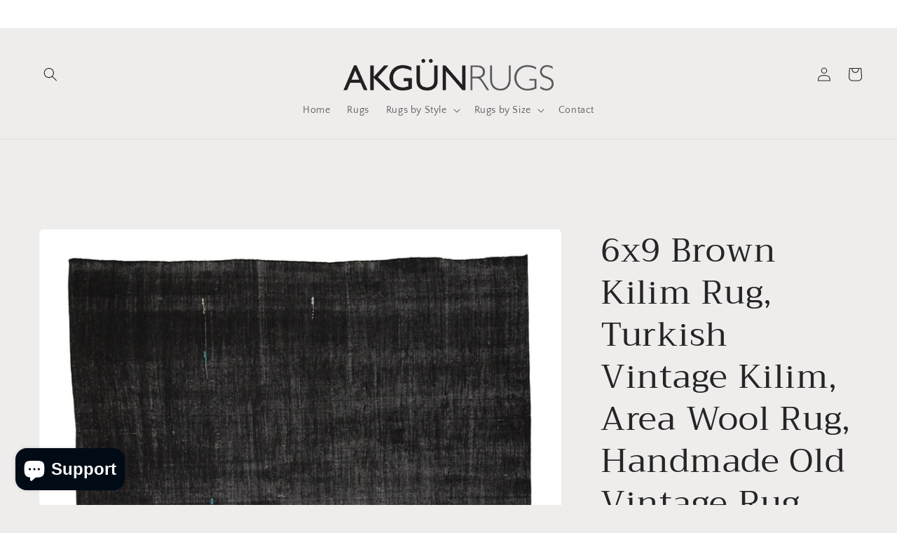

--- FILE ---
content_type: text/html; charset=utf-8
request_url: https://akgunrugs.com/products/6x9-brown-kilim-rug-turkish-vintage-kilim-area-wool-rug-handmade-old-vintage-rug-rug-kilim-bedroom-rug-anatolia-rug-6378
body_size: 27792
content:
<!doctype html>
<html class="no-js" lang="en">
  <head>
    <meta charset="utf-8">
    <meta http-equiv="X-UA-Compatible" content="IE=edge">
    <meta name="viewport" content="width=device-width,initial-scale=1">
    <meta name="theme-color" content="">
    <link rel="canonical" href="https://akgunrugs.com/products/6x9-brown-kilim-rug-turkish-vintage-kilim-area-wool-rug-handmade-old-vintage-rug-rug-kilim-bedroom-rug-anatolia-rug-6378">
    <link rel="preconnect" href="https://cdn.shopify.com" crossorigin><link rel="icon" type="image/png" href="//akgunrugs.com/cdn/shop/files/akgun-halicilik-1-2.png?crop=center&height=32&v=1676888154&width=32"><link rel="preconnect" href="https://fonts.shopifycdn.com" crossorigin><title>
      6x9 Brown Kilim Rug, Turkish Vintage Kilim, Area Wool Rug, Handmade Ol
 &ndash;  AKGUN RUGS</title>

    
      <meta name="description" content="6x9 Brown Kilim Rug, Turkish Vintage Kilim, Area Wool Rug, Handmade Old Vintage Rug, Rug Kilim, Bedroom Rug, Anatolia Rug, 6378SİZE; 275x195cm- 6.4x9&#39;0 FTBeautiful vintage Turkish Vintage Goat Hair Kilim Rug is around 60 - 70 years old and in very good condition.This Kilim was hand-woven in the east part region of , Tu">
    

    

<meta property="og:site_name" content=" AKGUN RUGS">
<meta property="og:url" content="https://akgunrugs.com/products/6x9-brown-kilim-rug-turkish-vintage-kilim-area-wool-rug-handmade-old-vintage-rug-rug-kilim-bedroom-rug-anatolia-rug-6378">
<meta property="og:title" content="6x9 Brown Kilim Rug, Turkish Vintage Kilim, Area Wool Rug, Handmade Ol">
<meta property="og:type" content="product">
<meta property="og:description" content="6x9 Brown Kilim Rug, Turkish Vintage Kilim, Area Wool Rug, Handmade Old Vintage Rug, Rug Kilim, Bedroom Rug, Anatolia Rug, 6378SİZE; 275x195cm- 6.4x9&#39;0 FTBeautiful vintage Turkish Vintage Goat Hair Kilim Rug is around 60 - 70 years old and in very good condition.This Kilim was hand-woven in the east part region of , Tu"><meta property="og:image" content="http://akgunrugs.com/cdn/shop/products/655b0e643ab8edfe8c7f5679.png?v=1700562806">
  <meta property="og:image:secure_url" content="https://akgunrugs.com/cdn/shop/products/655b0e643ab8edfe8c7f5679.png?v=1700562806">
  <meta property="og:image:width" content="2308">
  <meta property="og:image:height" content="1705"><meta property="og:price:amount" content="1,250.00">
  <meta property="og:price:currency" content="USD"><meta name="twitter:card" content="summary_large_image">
<meta name="twitter:title" content="6x9 Brown Kilim Rug, Turkish Vintage Kilim, Area Wool Rug, Handmade Ol">
<meta name="twitter:description" content="6x9 Brown Kilim Rug, Turkish Vintage Kilim, Area Wool Rug, Handmade Old Vintage Rug, Rug Kilim, Bedroom Rug, Anatolia Rug, 6378SİZE; 275x195cm- 6.4x9&#39;0 FTBeautiful vintage Turkish Vintage Goat Hair Kilim Rug is around 60 - 70 years old and in very good condition.This Kilim was hand-woven in the east part region of , Tu">


    <script src="//akgunrugs.com/cdn/shop/t/3/assets/constants.js?v=165488195745554878101676992649" defer="defer"></script>
    <script src="//akgunrugs.com/cdn/shop/t/3/assets/pubsub.js?v=2921868252632587581676992652" defer="defer"></script>
    <script src="//akgunrugs.com/cdn/shop/t/3/assets/global.js?v=85297797553816670871676992650" defer="defer"></script>
    <script>window.performance && window.performance.mark && window.performance.mark('shopify.content_for_header.start');</script><meta id="shopify-digital-wallet" name="shopify-digital-wallet" content="/72072003902/digital_wallets/dialog">
<link rel="alternate" type="application/json+oembed" href="https://akgunrugs.com/products/6x9-brown-kilim-rug-turkish-vintage-kilim-area-wool-rug-handmade-old-vintage-rug-rug-kilim-bedroom-rug-anatolia-rug-6378.oembed">
<script async="async" src="/checkouts/internal/preloads.js?locale=en-US"></script>
<script id="shopify-features" type="application/json">{"accessToken":"cee1a5498e8ad964a7268ccbd2c57374","betas":["rich-media-storefront-analytics"],"domain":"akgunrugs.com","predictiveSearch":true,"shopId":72072003902,"locale":"en"}</script>
<script>var Shopify = Shopify || {};
Shopify.shop = "akgunrugs-com.myshopify.com";
Shopify.locale = "en";
Shopify.currency = {"active":"USD","rate":"1.0"};
Shopify.country = "US";
Shopify.theme = {"name":"Craft","id":144266264894,"schema_name":"Craft","schema_version":"8.0.0","theme_store_id":1368,"role":"main"};
Shopify.theme.handle = "null";
Shopify.theme.style = {"id":null,"handle":null};
Shopify.cdnHost = "akgunrugs.com/cdn";
Shopify.routes = Shopify.routes || {};
Shopify.routes.root = "/";</script>
<script type="module">!function(o){(o.Shopify=o.Shopify||{}).modules=!0}(window);</script>
<script>!function(o){function n(){var o=[];function n(){o.push(Array.prototype.slice.apply(arguments))}return n.q=o,n}var t=o.Shopify=o.Shopify||{};t.loadFeatures=n(),t.autoloadFeatures=n()}(window);</script>
<script id="shop-js-analytics" type="application/json">{"pageType":"product"}</script>
<script defer="defer" async type="module" src="//akgunrugs.com/cdn/shopifycloud/shop-js/modules/v2/client.init-shop-cart-sync_C5BV16lS.en.esm.js"></script>
<script defer="defer" async type="module" src="//akgunrugs.com/cdn/shopifycloud/shop-js/modules/v2/chunk.common_CygWptCX.esm.js"></script>
<script type="module">
  await import("//akgunrugs.com/cdn/shopifycloud/shop-js/modules/v2/client.init-shop-cart-sync_C5BV16lS.en.esm.js");
await import("//akgunrugs.com/cdn/shopifycloud/shop-js/modules/v2/chunk.common_CygWptCX.esm.js");

  window.Shopify.SignInWithShop?.initShopCartSync?.({"fedCMEnabled":true,"windoidEnabled":true});

</script>
<script>(function() {
  var isLoaded = false;
  function asyncLoad() {
    if (isLoaded) return;
    isLoaded = true;
    var urls = ["https:\/\/cdn.shopify.com\/s\/files\/1\/0033\/3538\/9233\/files\/pushdaddy_a3.js?shop=akgunrugs-com.myshopify.com"];
    for (var i = 0; i < urls.length; i++) {
      var s = document.createElement('script');
      s.type = 'text/javascript';
      s.async = true;
      s.src = urls[i];
      var x = document.getElementsByTagName('script')[0];
      x.parentNode.insertBefore(s, x);
    }
  };
  if(window.attachEvent) {
    window.attachEvent('onload', asyncLoad);
  } else {
    window.addEventListener('load', asyncLoad, false);
  }
})();</script>
<script id="__st">var __st={"a":72072003902,"offset":10800,"reqid":"fac06b58-d015-4d34-883b-2600f6d600fb-1768826544","pageurl":"akgunrugs.com\/products\/6x9-brown-kilim-rug-turkish-vintage-kilim-area-wool-rug-handmade-old-vintage-rug-rug-kilim-bedroom-rug-anatolia-rug-6378","u":"100056258622","p":"product","rtyp":"product","rid":10670963228990};</script>
<script>window.ShopifyPaypalV4VisibilityTracking = true;</script>
<script id="captcha-bootstrap">!function(){'use strict';const t='contact',e='account',n='new_comment',o=[[t,t],['blogs',n],['comments',n],[t,'customer']],c=[[e,'customer_login'],[e,'guest_login'],[e,'recover_customer_password'],[e,'create_customer']],r=t=>t.map((([t,e])=>`form[action*='/${t}']:not([data-nocaptcha='true']) input[name='form_type'][value='${e}']`)).join(','),a=t=>()=>t?[...document.querySelectorAll(t)].map((t=>t.form)):[];function s(){const t=[...o],e=r(t);return a(e)}const i='password',u='form_key',d=['recaptcha-v3-token','g-recaptcha-response','h-captcha-response',i],f=()=>{try{return window.sessionStorage}catch{return}},m='__shopify_v',_=t=>t.elements[u];function p(t,e,n=!1){try{const o=window.sessionStorage,c=JSON.parse(o.getItem(e)),{data:r}=function(t){const{data:e,action:n}=t;return t[m]||n?{data:e,action:n}:{data:t,action:n}}(c);for(const[e,n]of Object.entries(r))t.elements[e]&&(t.elements[e].value=n);n&&o.removeItem(e)}catch(o){console.error('form repopulation failed',{error:o})}}const l='form_type',E='cptcha';function T(t){t.dataset[E]=!0}const w=window,h=w.document,L='Shopify',v='ce_forms',y='captcha';let A=!1;((t,e)=>{const n=(g='f06e6c50-85a8-45c8-87d0-21a2b65856fe',I='https://cdn.shopify.com/shopifycloud/storefront-forms-hcaptcha/ce_storefront_forms_captcha_hcaptcha.v1.5.2.iife.js',D={infoText:'Protected by hCaptcha',privacyText:'Privacy',termsText:'Terms'},(t,e,n)=>{const o=w[L][v],c=o.bindForm;if(c)return c(t,g,e,D).then(n);var r;o.q.push([[t,g,e,D],n]),r=I,A||(h.body.append(Object.assign(h.createElement('script'),{id:'captcha-provider',async:!0,src:r})),A=!0)});var g,I,D;w[L]=w[L]||{},w[L][v]=w[L][v]||{},w[L][v].q=[],w[L][y]=w[L][y]||{},w[L][y].protect=function(t,e){n(t,void 0,e),T(t)},Object.freeze(w[L][y]),function(t,e,n,w,h,L){const[v,y,A,g]=function(t,e,n){const i=e?o:[],u=t?c:[],d=[...i,...u],f=r(d),m=r(i),_=r(d.filter((([t,e])=>n.includes(e))));return[a(f),a(m),a(_),s()]}(w,h,L),I=t=>{const e=t.target;return e instanceof HTMLFormElement?e:e&&e.form},D=t=>v().includes(t);t.addEventListener('submit',(t=>{const e=I(t);if(!e)return;const n=D(e)&&!e.dataset.hcaptchaBound&&!e.dataset.recaptchaBound,o=_(e),c=g().includes(e)&&(!o||!o.value);(n||c)&&t.preventDefault(),c&&!n&&(function(t){try{if(!f())return;!function(t){const e=f();if(!e)return;const n=_(t);if(!n)return;const o=n.value;o&&e.removeItem(o)}(t);const e=Array.from(Array(32),(()=>Math.random().toString(36)[2])).join('');!function(t,e){_(t)||t.append(Object.assign(document.createElement('input'),{type:'hidden',name:u})),t.elements[u].value=e}(t,e),function(t,e){const n=f();if(!n)return;const o=[...t.querySelectorAll(`input[type='${i}']`)].map((({name:t})=>t)),c=[...d,...o],r={};for(const[a,s]of new FormData(t).entries())c.includes(a)||(r[a]=s);n.setItem(e,JSON.stringify({[m]:1,action:t.action,data:r}))}(t,e)}catch(e){console.error('failed to persist form',e)}}(e),e.submit())}));const S=(t,e)=>{t&&!t.dataset[E]&&(n(t,e.some((e=>e===t))),T(t))};for(const o of['focusin','change'])t.addEventListener(o,(t=>{const e=I(t);D(e)&&S(e,y())}));const B=e.get('form_key'),M=e.get(l),P=B&&M;t.addEventListener('DOMContentLoaded',(()=>{const t=y();if(P)for(const e of t)e.elements[l].value===M&&p(e,B);[...new Set([...A(),...v().filter((t=>'true'===t.dataset.shopifyCaptcha))])].forEach((e=>S(e,t)))}))}(h,new URLSearchParams(w.location.search),n,t,e,['guest_login'])})(!0,!0)}();</script>
<script integrity="sha256-4kQ18oKyAcykRKYeNunJcIwy7WH5gtpwJnB7kiuLZ1E=" data-source-attribution="shopify.loadfeatures" defer="defer" src="//akgunrugs.com/cdn/shopifycloud/storefront/assets/storefront/load_feature-a0a9edcb.js" crossorigin="anonymous"></script>
<script data-source-attribution="shopify.dynamic_checkout.dynamic.init">var Shopify=Shopify||{};Shopify.PaymentButton=Shopify.PaymentButton||{isStorefrontPortableWallets:!0,init:function(){window.Shopify.PaymentButton.init=function(){};var t=document.createElement("script");t.src="https://akgunrugs.com/cdn/shopifycloud/portable-wallets/latest/portable-wallets.en.js",t.type="module",document.head.appendChild(t)}};
</script>
<script data-source-attribution="shopify.dynamic_checkout.buyer_consent">
  function portableWalletsHideBuyerConsent(e){var t=document.getElementById("shopify-buyer-consent"),n=document.getElementById("shopify-subscription-policy-button");t&&n&&(t.classList.add("hidden"),t.setAttribute("aria-hidden","true"),n.removeEventListener("click",e))}function portableWalletsShowBuyerConsent(e){var t=document.getElementById("shopify-buyer-consent"),n=document.getElementById("shopify-subscription-policy-button");t&&n&&(t.classList.remove("hidden"),t.removeAttribute("aria-hidden"),n.addEventListener("click",e))}window.Shopify?.PaymentButton&&(window.Shopify.PaymentButton.hideBuyerConsent=portableWalletsHideBuyerConsent,window.Shopify.PaymentButton.showBuyerConsent=portableWalletsShowBuyerConsent);
</script>
<script data-source-attribution="shopify.dynamic_checkout.cart.bootstrap">document.addEventListener("DOMContentLoaded",(function(){function t(){return document.querySelector("shopify-accelerated-checkout-cart, shopify-accelerated-checkout")}if(t())Shopify.PaymentButton.init();else{new MutationObserver((function(e,n){t()&&(Shopify.PaymentButton.init(),n.disconnect())})).observe(document.body,{childList:!0,subtree:!0})}}));
</script>
<script id="sections-script" data-sections="header,footer" defer="defer" src="//akgunrugs.com/cdn/shop/t/3/compiled_assets/scripts.js?v=122"></script>
<script>window.performance && window.performance.mark && window.performance.mark('shopify.content_for_header.end');</script>


    <style data-shopify>
      @font-face {
  font-family: "Quattrocento Sans";
  font-weight: 400;
  font-style: normal;
  font-display: swap;
  src: url("//akgunrugs.com/cdn/fonts/quattrocento_sans/quattrocentosans_n4.ce5e9bf514e68f53bdd875976847cf755c702eaa.woff2") format("woff2"),
       url("//akgunrugs.com/cdn/fonts/quattrocento_sans/quattrocentosans_n4.44bbfb57d228eb8bb083d1f98e7d96e16137abce.woff") format("woff");
}

      @font-face {
  font-family: "Quattrocento Sans";
  font-weight: 700;
  font-style: normal;
  font-display: swap;
  src: url("//akgunrugs.com/cdn/fonts/quattrocento_sans/quattrocentosans_n7.bdda9092621b2e3b4284b12e8f0c092969b176c1.woff2") format("woff2"),
       url("//akgunrugs.com/cdn/fonts/quattrocento_sans/quattrocentosans_n7.3f8ab2a91343269966c4aa4831bcd588e7ce07b9.woff") format("woff");
}

      @font-face {
  font-family: "Quattrocento Sans";
  font-weight: 400;
  font-style: italic;
  font-display: swap;
  src: url("//akgunrugs.com/cdn/fonts/quattrocento_sans/quattrocentosans_i4.4f70b1e78f59fa1468e3436ab863ff0bf71e71bb.woff2") format("woff2"),
       url("//akgunrugs.com/cdn/fonts/quattrocento_sans/quattrocentosans_i4.b695efef5d957af404945574b7239740f79b899f.woff") format("woff");
}

      @font-face {
  font-family: "Quattrocento Sans";
  font-weight: 700;
  font-style: italic;
  font-display: swap;
  src: url("//akgunrugs.com/cdn/fonts/quattrocento_sans/quattrocentosans_i7.49d754c8032546c24062cf385f8660abbb11ef1e.woff2") format("woff2"),
       url("//akgunrugs.com/cdn/fonts/quattrocento_sans/quattrocentosans_i7.567b0b818999022d5a9ccb99542d8ff8cdb497df.woff") format("woff");
}

      @font-face {
  font-family: Trirong;
  font-weight: 400;
  font-style: normal;
  font-display: swap;
  src: url("//akgunrugs.com/cdn/fonts/trirong/trirong_n4.46b40419aaa69bf77077c3108d75dad5a0318d4b.woff2") format("woff2"),
       url("//akgunrugs.com/cdn/fonts/trirong/trirong_n4.97753898e63cd7e164ad614681eba2c7fe577190.woff") format("woff");
}


      :root {
        --font-body-family: "Quattrocento Sans", sans-serif;
        --font-body-style: normal;
        --font-body-weight: 400;
        --font-body-weight-bold: 700;

        --font-heading-family: Trirong, serif;
        --font-heading-style: normal;
        --font-heading-weight: 400;

        --font-body-scale: 1.0;
        --font-heading-scale: 1.2;

        --color-base-text: 37, 37, 37;
        --color-shadow: 37, 37, 37;
        --color-base-background-1: 239, 236, 236;
        --color-base-background-2: 255, 255, 255;
        --color-base-solid-button-labels: 255, 255, 255;
        --color-base-outline-button-labels: 255, 255, 255;
        --color-base-accent-1: 255, 255, 255;
        --color-base-accent-2: 63, 81, 71;
        --payment-terms-background-color: #efecec;

        --gradient-base-background-1: #efecec;
        --gradient-base-background-2: #ffffff;
        --gradient-base-accent-1: #ffffff;
        --gradient-base-accent-2: #3f5147;

        --media-padding: px;
        --media-border-opacity: 0.1;
        --media-border-width: 0px;
        --media-radius: 6px;
        --media-shadow-opacity: 0.0;
        --media-shadow-horizontal-offset: 0px;
        --media-shadow-vertical-offset: 4px;
        --media-shadow-blur-radius: 5px;
        --media-shadow-visible: 0;

        --page-width: 160rem;
        --page-width-margin: 0rem;

        --product-card-image-padding: 0.0rem;
        --product-card-corner-radius: 0.6rem;
        --product-card-text-alignment: left;
        --product-card-border-width: 0.1rem;
        --product-card-border-opacity: 0.1;
        --product-card-shadow-opacity: 0.0;
        --product-card-shadow-visible: 0;
        --product-card-shadow-horizontal-offset: 0.0rem;
        --product-card-shadow-vertical-offset: 0.4rem;
        --product-card-shadow-blur-radius: 0.5rem;

        --collection-card-image-padding: 0.0rem;
        --collection-card-corner-radius: 0.6rem;
        --collection-card-text-alignment: left;
        --collection-card-border-width: 0.1rem;
        --collection-card-border-opacity: 0.1;
        --collection-card-shadow-opacity: 0.0;
        --collection-card-shadow-visible: 0;
        --collection-card-shadow-horizontal-offset: 0.0rem;
        --collection-card-shadow-vertical-offset: 0.4rem;
        --collection-card-shadow-blur-radius: 0.5rem;

        --blog-card-image-padding: 0.0rem;
        --blog-card-corner-radius: 0.6rem;
        --blog-card-text-alignment: left;
        --blog-card-border-width: 0.1rem;
        --blog-card-border-opacity: 0.1;
        --blog-card-shadow-opacity: 0.0;
        --blog-card-shadow-visible: 0;
        --blog-card-shadow-horizontal-offset: 0.0rem;
        --blog-card-shadow-vertical-offset: 0.4rem;
        --blog-card-shadow-blur-radius: 0.5rem;

        --badge-corner-radius: 1.0rem;

        --popup-border-width: 8px;
        --popup-border-opacity: 0.5;
        --popup-corner-radius: 20px;
        --popup-shadow-opacity: 0.0;
        --popup-shadow-horizontal-offset: 0px;
        --popup-shadow-vertical-offset: 4px;
        --popup-shadow-blur-radius: 0px;

        --drawer-border-width: 1px;
        --drawer-border-opacity: 0.1;
        --drawer-shadow-opacity: 0.0;
        --drawer-shadow-horizontal-offset: 0px;
        --drawer-shadow-vertical-offset: 4px;
        --drawer-shadow-blur-radius: 5px;

        --spacing-sections-desktop: 0px;
        --spacing-sections-mobile: 0px;

        --grid-desktop-vertical-spacing: 20px;
        --grid-desktop-horizontal-spacing: 20px;
        --grid-mobile-vertical-spacing: 10px;
        --grid-mobile-horizontal-spacing: 10px;

        --text-boxes-border-opacity: 0.1;
        --text-boxes-border-width: 0px;
        --text-boxes-radius: 6px;
        --text-boxes-shadow-opacity: 0.0;
        --text-boxes-shadow-visible: 0;
        --text-boxes-shadow-horizontal-offset: 0px;
        --text-boxes-shadow-vertical-offset: 4px;
        --text-boxes-shadow-blur-radius: 5px;

        --buttons-radius: 6px;
        --buttons-radius-outset: 7px;
        --buttons-border-width: 1px;
        --buttons-border-opacity: 1.0;
        --buttons-shadow-opacity: 0.0;
        --buttons-shadow-visible: 0;
        --buttons-shadow-horizontal-offset: 0px;
        --buttons-shadow-vertical-offset: 4px;
        --buttons-shadow-blur-radius: 5px;
        --buttons-border-offset: 0.3px;

        --inputs-radius: 6px;
        --inputs-border-width: 1px;
        --inputs-border-opacity: 0.55;
        --inputs-shadow-opacity: 0.0;
        --inputs-shadow-horizontal-offset: 0px;
        --inputs-margin-offset: 0px;
        --inputs-shadow-vertical-offset: 4px;
        --inputs-shadow-blur-radius: 5px;
        --inputs-radius-outset: 7px;

        --variant-pills-radius: 40px;
        --variant-pills-border-width: 1px;
        --variant-pills-border-opacity: 0.55;
        --variant-pills-shadow-opacity: 0.0;
        --variant-pills-shadow-horizontal-offset: 0px;
        --variant-pills-shadow-vertical-offset: 4px;
        --variant-pills-shadow-blur-radius: 5px;
      }

      *,
      *::before,
      *::after {
        box-sizing: inherit;
      }

      html {
        box-sizing: border-box;
        font-size: calc(var(--font-body-scale) * 62.5%);
        height: 100%;
      }

      body {
        display: grid;
        grid-template-rows: auto auto 1fr auto;
        grid-template-columns: 100%;
        min-height: 100%;
        margin: 0;
        font-size: 1.5rem;
        letter-spacing: 0.06rem;
        line-height: calc(1 + 0.8 / var(--font-body-scale));
        font-family: var(--font-body-family);
        font-style: var(--font-body-style);
        font-weight: var(--font-body-weight);
      }

      @media screen and (min-width: 750px) {
        body {
          font-size: 1.6rem;
        }
      }
    </style>

    <link href="//akgunrugs.com/cdn/shop/t/3/assets/base.css?v=831047894957930821676992652" rel="stylesheet" type="text/css" media="all" />
<link rel="preload" as="font" href="//akgunrugs.com/cdn/fonts/quattrocento_sans/quattrocentosans_n4.ce5e9bf514e68f53bdd875976847cf755c702eaa.woff2" type="font/woff2" crossorigin><link rel="preload" as="font" href="//akgunrugs.com/cdn/fonts/trirong/trirong_n4.46b40419aaa69bf77077c3108d75dad5a0318d4b.woff2" type="font/woff2" crossorigin><link rel="stylesheet" href="//akgunrugs.com/cdn/shop/t/3/assets/component-predictive-search.css?v=85913294783299393391676992650" media="print" onload="this.media='all'"><script>document.documentElement.className = document.documentElement.className.replace('no-js', 'js');
    if (Shopify.designMode) {
      document.documentElement.classList.add('shopify-design-mode');
    }
    </script>
  <!-- BEGIN app block: shopify://apps/pushdaddy-whatsapp-chat-api/blocks/app-embed/e3f2054d-bf7b-4e63-8db3-00712592382c -->
  
<script>
   var random_numberyryt = "id" + Math.random().toString(16).slice(2);
</script>

 <div id="shopify-block-placeholder_pdaddychat" class="shopify-block shopify-app-block" data-block-handle="app-embed">
 </div>

<script>
  document.getElementById('shopify-block-placeholder_pdaddychat').id = 'shopify-block-' + random_numberyryt;
if (!window.wwhatsappJs_new2a) {
    try {
        window.wwhatsappJs_new2a = {};
        wwhatsappJs_new2a.WhatsApp_new2a = {
            metafields: {
                shop: "akgunrugs-com.myshopify.com",
                settings: {"block_order":["15000158357"],"blocks":{"15000158357":{"disabled":"0","number":"905367073667","name":"Cem","label":"Sales","avatar":"https://cdn.shopify.com/s/files/1/0033/3538/9233/files/Male-1.png?v=1628343022","online":"0","timezone":"Europe/Rome","cid":"15000158357","ciiid":"136582","sunday":{"enabled":"1","range":"0,1439"},"monday":{"enabled":"1","range":"0,1439"},"tuesday":{"enabled":"1","range":"0,1439"},"wednesday":{"enabled":"1","range":"0,1439"},"thursday":{"enabled":"1","range":"0,1439"},"friday":{"enabled":"1","range":"0,1439"},"saturday":{"enabled":"1","range":"0,1439"},"offline":"","chat":{"enabled":"1","greeting":"Hello! Cem here from support team. for Order status, kindly give your order number and enter, for anything else please type message and chat with me"},"message":"","page_url":"0"}},"style":{"pattern":"24","customized":{"enabled":"0","color":"#FFF","background":"#102033","background_img":"","svg_color":"","background_img_main":"https://cdn.shopify.com/s/files/1/0033/3538/9233/files/icon-88881500.png","button_animation":"","background_pic_header":"","auto_start":"9999000","hide_buttonsx":"0","icon_width":"60","chat_width":"376","border_radius":"50","icon_position":"50","compact_normal":"2","secondary_button":"0","secondary_button_link":"","secondary_text":"","pages_display":"/pages/,/,/collections/,/products/,/cart/,/orders/,/checkouts/,/blogs/,/password/","updown_bottom":"20","labelradius":"8","updown_bottom_m":"20","updown_bottom2":"0","widget_optin":"","leftright_label":"0","updown_share":"30","secondary_button_bgcolor":"#FFFFFF","secondary_button_tcolor":"#0084FF","secondary_button_lcolor":"#0084FF","leftt_rightt":"2","leftt_rightt_sec":"12","animation_count":"onlythree","font_weight":"600","animation_iteration":"3","extend_header_img":"0","font":"Muli","font_size":"16","abandned_cart_enabled":"1","auto_hide_share":"10000000000","auto_hide_chat":"999999999000","final_leftright_second_position":"left","remove_bottom":"1","header_text_color":"","header_bg_color":"","share_icons_display":"Whatsapp","share_size":"40","share_radius":"0","svg_yes":"1500","svg_yes_icon":"2","share_trans":"0","what_bg":"","body_bgcolor":"","abandoned_kakkar":"0","shadow_yn":"0","mobile_label_yn":"1","google_ec":"whatsapp_pushdaddy","google_el":"whatsapp_pushdaddy","google_ea":"whatsapp_pushdaddy","fpixel_en":"whatsapp_pushdaddy","faq_yn":"0","chatbox_radius":"8","clicktcart_text":"We are 24x7 available for chat. feel free to chat","live_whatsapp":"1","live_whatsapp_mobile":"1","bot_yn":"0","advance_bot":"0","botus":"1","clicktcart_anim_c":"pwapp-onlyonce","clicktcart":"0","ctaction_animation":"pwapp-bounce","order_conf":false,"whatsapp_yn":"0","header_posit_img":"center","remove_bg":"0","img_cntt":"1","chatbox_height":"70","title_textsize":"24","waving_img":"","merged_icons":"0","merged_icons_display":"NO","blink_circle":"0","blink_animation":"pwapp-zooml","blink_circle_color":"#fff","blink_circle_bg":"red","trackingon":"0","chatnow_color":"#000","label_bgcolor":"#fff","faq_color":"black","leftrightclose":"right","header_flat":"1","adddv_bott":"","etext1":"Please introduce yourself","etext2":"Enter your email","etext3":"Send","etext4":"Thank You","etext5":"2000","scaleicon":"1","emailpop":"1","signuppopup":"","flyer_chat":"0","flyer_chat_m":"0","flyer_text":"","flyer_img":"","merge_bot_button":"0","wallyn":"0","lang_support":"en"}},"share":{"desktop":{"disabled":"1","position":"left"},"mobile":{"disabled":"1","position":"left"},"style":{"color":"#332007","background":"#FFC229"},"texts":{"button":"Share","message":"CHECK THIS OUT"}},"addtocart":{"style":{"mobile":"0","desktop":"0","replace_yn":"","but_bgcolor":"","but_tcolor":"","but_fsize":"0","but_radius":"0","button_wid":"0","button_pad":"0","but_bor_col":"","but_bor_wid":"0"},"texts":{"but_label1":"","but_link1":"","but_label2":"","but_link2":""}},"faq_quick_reply":[],"faq_block_order":[],"faq_blocks":{},"faq_texts":{"category":"FAQ Categories","featured":"General questions","search":"Search on Helpdesk","results":"Results for terms","no_results":"Sorry, no results found. Please try another keyword."},"track_url":"https://way2enjoy.com/shopify/1/whatsapp-chat/tracking_1.php","charge":true,"desktop":{"disabled":"1","position":"right","layout":"button"},"mobile":{"disabled":"1","position":"left","layout":"button"},"texts":{"title":"Hi there","description":"Welcome Guest","prefilledt":"","note":"We typically reply within minutes","button":"7/24 Whatsapp Support","button_m":"7/24 Whatsapp Support","bot_tri_button":"Order Status","placeholder":"Send a message","emoji_search":"Search emoji…","emoji_frequently":"Frequently used","emoji_people":"People","emoji_nature":"Nature","emoji_objects":"Objects","emoji_places":"Places","emoji_symbols":"Symbols","emoji_not_found":"No emoji could be found"}},
				
            }
        };
        // Any additional code...
    } catch (e) {
        console.error('An error occurred in the script:', e);
    }
}

  const blocksyyy = wwhatsappJs_new2a.WhatsApp_new2a.metafields.settings.blocks;
for (const blockId in blocksyyy) {
    if (blocksyyy.hasOwnProperty(blockId)) {
        const block = blocksyyy[blockId]; 
        const ciiid_value = block.ciiid;   
        const pdaddy_website = block.websiteee;   

		
		
         localStorage.setItem('pdaddy_ciiid', ciiid_value);
		          localStorage.setItem('pdaddy_website', pdaddy_website);
       // console.log(`Stored ciiid for block ${blockId}: ${ciiid_value}`);
    }
}




</script>






<!-- END app block --><script src="https://cdn.shopify.com/extensions/7bc9bb47-adfa-4267-963e-cadee5096caf/inbox-1252/assets/inbox-chat-loader.js" type="text/javascript" defer="defer"></script>
<script src="https://cdn.shopify.com/extensions/747c5c4f-01f6-4977-a618-0a92d9ef14e9/pushdaddy-whatsapp-live-chat-340/assets/pushdaddy_a7_livechat1_new4.js" type="text/javascript" defer="defer"></script>
<link href="https://cdn.shopify.com/extensions/747c5c4f-01f6-4977-a618-0a92d9ef14e9/pushdaddy-whatsapp-live-chat-340/assets/pwhatsapp119ba1.scss.css" rel="stylesheet" type="text/css" media="all">
<link href="https://monorail-edge.shopifysvc.com" rel="dns-prefetch">
<script>(function(){if ("sendBeacon" in navigator && "performance" in window) {try {var session_token_from_headers = performance.getEntriesByType('navigation')[0].serverTiming.find(x => x.name == '_s').description;} catch {var session_token_from_headers = undefined;}var session_cookie_matches = document.cookie.match(/_shopify_s=([^;]*)/);var session_token_from_cookie = session_cookie_matches && session_cookie_matches.length === 2 ? session_cookie_matches[1] : "";var session_token = session_token_from_headers || session_token_from_cookie || "";function handle_abandonment_event(e) {var entries = performance.getEntries().filter(function(entry) {return /monorail-edge.shopifysvc.com/.test(entry.name);});if (!window.abandonment_tracked && entries.length === 0) {window.abandonment_tracked = true;var currentMs = Date.now();var navigation_start = performance.timing.navigationStart;var payload = {shop_id: 72072003902,url: window.location.href,navigation_start,duration: currentMs - navigation_start,session_token,page_type: "product"};window.navigator.sendBeacon("https://monorail-edge.shopifysvc.com/v1/produce", JSON.stringify({schema_id: "online_store_buyer_site_abandonment/1.1",payload: payload,metadata: {event_created_at_ms: currentMs,event_sent_at_ms: currentMs}}));}}window.addEventListener('pagehide', handle_abandonment_event);}}());</script>
<script id="web-pixels-manager-setup">(function e(e,d,r,n,o){if(void 0===o&&(o={}),!Boolean(null===(a=null===(i=window.Shopify)||void 0===i?void 0:i.analytics)||void 0===a?void 0:a.replayQueue)){var i,a;window.Shopify=window.Shopify||{};var t=window.Shopify;t.analytics=t.analytics||{};var s=t.analytics;s.replayQueue=[],s.publish=function(e,d,r){return s.replayQueue.push([e,d,r]),!0};try{self.performance.mark("wpm:start")}catch(e){}var l=function(){var e={modern:/Edge?\/(1{2}[4-9]|1[2-9]\d|[2-9]\d{2}|\d{4,})\.\d+(\.\d+|)|Firefox\/(1{2}[4-9]|1[2-9]\d|[2-9]\d{2}|\d{4,})\.\d+(\.\d+|)|Chrom(ium|e)\/(9{2}|\d{3,})\.\d+(\.\d+|)|(Maci|X1{2}).+ Version\/(15\.\d+|(1[6-9]|[2-9]\d|\d{3,})\.\d+)([,.]\d+|)( \(\w+\)|)( Mobile\/\w+|) Safari\/|Chrome.+OPR\/(9{2}|\d{3,})\.\d+\.\d+|(CPU[ +]OS|iPhone[ +]OS|CPU[ +]iPhone|CPU IPhone OS|CPU iPad OS)[ +]+(15[._]\d+|(1[6-9]|[2-9]\d|\d{3,})[._]\d+)([._]\d+|)|Android:?[ /-](13[3-9]|1[4-9]\d|[2-9]\d{2}|\d{4,})(\.\d+|)(\.\d+|)|Android.+Firefox\/(13[5-9]|1[4-9]\d|[2-9]\d{2}|\d{4,})\.\d+(\.\d+|)|Android.+Chrom(ium|e)\/(13[3-9]|1[4-9]\d|[2-9]\d{2}|\d{4,})\.\d+(\.\d+|)|SamsungBrowser\/([2-9]\d|\d{3,})\.\d+/,legacy:/Edge?\/(1[6-9]|[2-9]\d|\d{3,})\.\d+(\.\d+|)|Firefox\/(5[4-9]|[6-9]\d|\d{3,})\.\d+(\.\d+|)|Chrom(ium|e)\/(5[1-9]|[6-9]\d|\d{3,})\.\d+(\.\d+|)([\d.]+$|.*Safari\/(?![\d.]+ Edge\/[\d.]+$))|(Maci|X1{2}).+ Version\/(10\.\d+|(1[1-9]|[2-9]\d|\d{3,})\.\d+)([,.]\d+|)( \(\w+\)|)( Mobile\/\w+|) Safari\/|Chrome.+OPR\/(3[89]|[4-9]\d|\d{3,})\.\d+\.\d+|(CPU[ +]OS|iPhone[ +]OS|CPU[ +]iPhone|CPU IPhone OS|CPU iPad OS)[ +]+(10[._]\d+|(1[1-9]|[2-9]\d|\d{3,})[._]\d+)([._]\d+|)|Android:?[ /-](13[3-9]|1[4-9]\d|[2-9]\d{2}|\d{4,})(\.\d+|)(\.\d+|)|Mobile Safari.+OPR\/([89]\d|\d{3,})\.\d+\.\d+|Android.+Firefox\/(13[5-9]|1[4-9]\d|[2-9]\d{2}|\d{4,})\.\d+(\.\d+|)|Android.+Chrom(ium|e)\/(13[3-9]|1[4-9]\d|[2-9]\d{2}|\d{4,})\.\d+(\.\d+|)|Android.+(UC? ?Browser|UCWEB|U3)[ /]?(15\.([5-9]|\d{2,})|(1[6-9]|[2-9]\d|\d{3,})\.\d+)\.\d+|SamsungBrowser\/(5\.\d+|([6-9]|\d{2,})\.\d+)|Android.+MQ{2}Browser\/(14(\.(9|\d{2,})|)|(1[5-9]|[2-9]\d|\d{3,})(\.\d+|))(\.\d+|)|K[Aa][Ii]OS\/(3\.\d+|([4-9]|\d{2,})\.\d+)(\.\d+|)/},d=e.modern,r=e.legacy,n=navigator.userAgent;return n.match(d)?"modern":n.match(r)?"legacy":"unknown"}(),u="modern"===l?"modern":"legacy",c=(null!=n?n:{modern:"",legacy:""})[u],f=function(e){return[e.baseUrl,"/wpm","/b",e.hashVersion,"modern"===e.buildTarget?"m":"l",".js"].join("")}({baseUrl:d,hashVersion:r,buildTarget:u}),m=function(e){var d=e.version,r=e.bundleTarget,n=e.surface,o=e.pageUrl,i=e.monorailEndpoint;return{emit:function(e){var a=e.status,t=e.errorMsg,s=(new Date).getTime(),l=JSON.stringify({metadata:{event_sent_at_ms:s},events:[{schema_id:"web_pixels_manager_load/3.1",payload:{version:d,bundle_target:r,page_url:o,status:a,surface:n,error_msg:t},metadata:{event_created_at_ms:s}}]});if(!i)return console&&console.warn&&console.warn("[Web Pixels Manager] No Monorail endpoint provided, skipping logging."),!1;try{return self.navigator.sendBeacon.bind(self.navigator)(i,l)}catch(e){}var u=new XMLHttpRequest;try{return u.open("POST",i,!0),u.setRequestHeader("Content-Type","text/plain"),u.send(l),!0}catch(e){return console&&console.warn&&console.warn("[Web Pixels Manager] Got an unhandled error while logging to Monorail."),!1}}}}({version:r,bundleTarget:l,surface:e.surface,pageUrl:self.location.href,monorailEndpoint:e.monorailEndpoint});try{o.browserTarget=l,function(e){var d=e.src,r=e.async,n=void 0===r||r,o=e.onload,i=e.onerror,a=e.sri,t=e.scriptDataAttributes,s=void 0===t?{}:t,l=document.createElement("script"),u=document.querySelector("head"),c=document.querySelector("body");if(l.async=n,l.src=d,a&&(l.integrity=a,l.crossOrigin="anonymous"),s)for(var f in s)if(Object.prototype.hasOwnProperty.call(s,f))try{l.dataset[f]=s[f]}catch(e){}if(o&&l.addEventListener("load",o),i&&l.addEventListener("error",i),u)u.appendChild(l);else{if(!c)throw new Error("Did not find a head or body element to append the script");c.appendChild(l)}}({src:f,async:!0,onload:function(){if(!function(){var e,d;return Boolean(null===(d=null===(e=window.Shopify)||void 0===e?void 0:e.analytics)||void 0===d?void 0:d.initialized)}()){var d=window.webPixelsManager.init(e)||void 0;if(d){var r=window.Shopify.analytics;r.replayQueue.forEach((function(e){var r=e[0],n=e[1],o=e[2];d.publishCustomEvent(r,n,o)})),r.replayQueue=[],r.publish=d.publishCustomEvent,r.visitor=d.visitor,r.initialized=!0}}},onerror:function(){return m.emit({status:"failed",errorMsg:"".concat(f," has failed to load")})},sri:function(e){var d=/^sha384-[A-Za-z0-9+/=]+$/;return"string"==typeof e&&d.test(e)}(c)?c:"",scriptDataAttributes:o}),m.emit({status:"loading"})}catch(e){m.emit({status:"failed",errorMsg:(null==e?void 0:e.message)||"Unknown error"})}}})({shopId: 72072003902,storefrontBaseUrl: "https://akgunrugs.com",extensionsBaseUrl: "https://extensions.shopifycdn.com/cdn/shopifycloud/web-pixels-manager",monorailEndpoint: "https://monorail-edge.shopifysvc.com/unstable/produce_batch",surface: "storefront-renderer",enabledBetaFlags: ["2dca8a86"],webPixelsConfigList: [{"id":"shopify-app-pixel","configuration":"{}","eventPayloadVersion":"v1","runtimeContext":"STRICT","scriptVersion":"0450","apiClientId":"shopify-pixel","type":"APP","privacyPurposes":["ANALYTICS","MARKETING"]},{"id":"shopify-custom-pixel","eventPayloadVersion":"v1","runtimeContext":"LAX","scriptVersion":"0450","apiClientId":"shopify-pixel","type":"CUSTOM","privacyPurposes":["ANALYTICS","MARKETING"]}],isMerchantRequest: false,initData: {"shop":{"name":" AKGUN RUGS","paymentSettings":{"currencyCode":"USD"},"myshopifyDomain":"akgunrugs-com.myshopify.com","countryCode":"TR","storefrontUrl":"https:\/\/akgunrugs.com"},"customer":null,"cart":null,"checkout":null,"productVariants":[{"price":{"amount":1250.0,"currencyCode":"USD"},"product":{"title":"6x9 Brown Kilim Rug, Turkish Vintage Kilim, Area Wool Rug, Handmade Old Vintage Rug, Rug Kilim, Bedroom Rug, Anatolia Rug, 6378","vendor":"AKGUN RUGS","id":"10670963228990","untranslatedTitle":"6x9 Brown Kilim Rug, Turkish Vintage Kilim, Area Wool Rug, Handmade Old Vintage Rug, Rug Kilim, Bedroom Rug, Anatolia Rug, 6378","url":"\/products\/6x9-brown-kilim-rug-turkish-vintage-kilim-area-wool-rug-handmade-old-vintage-rug-rug-kilim-bedroom-rug-anatolia-rug-6378","type":""},"id":"47945496920382","image":{"src":"\/\/akgunrugs.com\/cdn\/shop\/products\/655b0e643ab8edfe8c7f5679.png?v=1700562806"},"sku":"7826","title":"Default Title","untranslatedTitle":"Default Title"}],"purchasingCompany":null},},"https://akgunrugs.com/cdn","fcfee988w5aeb613cpc8e4bc33m6693e112",{"modern":"","legacy":""},{"shopId":"72072003902","storefrontBaseUrl":"https:\/\/akgunrugs.com","extensionBaseUrl":"https:\/\/extensions.shopifycdn.com\/cdn\/shopifycloud\/web-pixels-manager","surface":"storefront-renderer","enabledBetaFlags":"[\"2dca8a86\"]","isMerchantRequest":"false","hashVersion":"fcfee988w5aeb613cpc8e4bc33m6693e112","publish":"custom","events":"[[\"page_viewed\",{}],[\"product_viewed\",{\"productVariant\":{\"price\":{\"amount\":1250.0,\"currencyCode\":\"USD\"},\"product\":{\"title\":\"6x9 Brown Kilim Rug, Turkish Vintage Kilim, Area Wool Rug, Handmade Old Vintage Rug, Rug Kilim, Bedroom Rug, Anatolia Rug, 6378\",\"vendor\":\"AKGUN RUGS\",\"id\":\"10670963228990\",\"untranslatedTitle\":\"6x9 Brown Kilim Rug, Turkish Vintage Kilim, Area Wool Rug, Handmade Old Vintage Rug, Rug Kilim, Bedroom Rug, Anatolia Rug, 6378\",\"url\":\"\/products\/6x9-brown-kilim-rug-turkish-vintage-kilim-area-wool-rug-handmade-old-vintage-rug-rug-kilim-bedroom-rug-anatolia-rug-6378\",\"type\":\"\"},\"id\":\"47945496920382\",\"image\":{\"src\":\"\/\/akgunrugs.com\/cdn\/shop\/products\/655b0e643ab8edfe8c7f5679.png?v=1700562806\"},\"sku\":\"7826\",\"title\":\"Default Title\",\"untranslatedTitle\":\"Default Title\"}}]]"});</script><script>
  window.ShopifyAnalytics = window.ShopifyAnalytics || {};
  window.ShopifyAnalytics.meta = window.ShopifyAnalytics.meta || {};
  window.ShopifyAnalytics.meta.currency = 'USD';
  var meta = {"product":{"id":10670963228990,"gid":"gid:\/\/shopify\/Product\/10670963228990","vendor":"AKGUN RUGS","type":"","handle":"6x9-brown-kilim-rug-turkish-vintage-kilim-area-wool-rug-handmade-old-vintage-rug-rug-kilim-bedroom-rug-anatolia-rug-6378","variants":[{"id":47945496920382,"price":125000,"name":"6x9 Brown Kilim Rug, Turkish Vintage Kilim, Area Wool Rug, Handmade Old Vintage Rug, Rug Kilim, Bedroom Rug, Anatolia Rug, 6378","public_title":null,"sku":"7826"}],"remote":false},"page":{"pageType":"product","resourceType":"product","resourceId":10670963228990,"requestId":"fac06b58-d015-4d34-883b-2600f6d600fb-1768826544"}};
  for (var attr in meta) {
    window.ShopifyAnalytics.meta[attr] = meta[attr];
  }
</script>
<script class="analytics">
  (function () {
    var customDocumentWrite = function(content) {
      var jquery = null;

      if (window.jQuery) {
        jquery = window.jQuery;
      } else if (window.Checkout && window.Checkout.$) {
        jquery = window.Checkout.$;
      }

      if (jquery) {
        jquery('body').append(content);
      }
    };

    var hasLoggedConversion = function(token) {
      if (token) {
        return document.cookie.indexOf('loggedConversion=' + token) !== -1;
      }
      return false;
    }

    var setCookieIfConversion = function(token) {
      if (token) {
        var twoMonthsFromNow = new Date(Date.now());
        twoMonthsFromNow.setMonth(twoMonthsFromNow.getMonth() + 2);

        document.cookie = 'loggedConversion=' + token + '; expires=' + twoMonthsFromNow;
      }
    }

    var trekkie = window.ShopifyAnalytics.lib = window.trekkie = window.trekkie || [];
    if (trekkie.integrations) {
      return;
    }
    trekkie.methods = [
      'identify',
      'page',
      'ready',
      'track',
      'trackForm',
      'trackLink'
    ];
    trekkie.factory = function(method) {
      return function() {
        var args = Array.prototype.slice.call(arguments);
        args.unshift(method);
        trekkie.push(args);
        return trekkie;
      };
    };
    for (var i = 0; i < trekkie.methods.length; i++) {
      var key = trekkie.methods[i];
      trekkie[key] = trekkie.factory(key);
    }
    trekkie.load = function(config) {
      trekkie.config = config || {};
      trekkie.config.initialDocumentCookie = document.cookie;
      var first = document.getElementsByTagName('script')[0];
      var script = document.createElement('script');
      script.type = 'text/javascript';
      script.onerror = function(e) {
        var scriptFallback = document.createElement('script');
        scriptFallback.type = 'text/javascript';
        scriptFallback.onerror = function(error) {
                var Monorail = {
      produce: function produce(monorailDomain, schemaId, payload) {
        var currentMs = new Date().getTime();
        var event = {
          schema_id: schemaId,
          payload: payload,
          metadata: {
            event_created_at_ms: currentMs,
            event_sent_at_ms: currentMs
          }
        };
        return Monorail.sendRequest("https://" + monorailDomain + "/v1/produce", JSON.stringify(event));
      },
      sendRequest: function sendRequest(endpointUrl, payload) {
        // Try the sendBeacon API
        if (window && window.navigator && typeof window.navigator.sendBeacon === 'function' && typeof window.Blob === 'function' && !Monorail.isIos12()) {
          var blobData = new window.Blob([payload], {
            type: 'text/plain'
          });

          if (window.navigator.sendBeacon(endpointUrl, blobData)) {
            return true;
          } // sendBeacon was not successful

        } // XHR beacon

        var xhr = new XMLHttpRequest();

        try {
          xhr.open('POST', endpointUrl);
          xhr.setRequestHeader('Content-Type', 'text/plain');
          xhr.send(payload);
        } catch (e) {
          console.log(e);
        }

        return false;
      },
      isIos12: function isIos12() {
        return window.navigator.userAgent.lastIndexOf('iPhone; CPU iPhone OS 12_') !== -1 || window.navigator.userAgent.lastIndexOf('iPad; CPU OS 12_') !== -1;
      }
    };
    Monorail.produce('monorail-edge.shopifysvc.com',
      'trekkie_storefront_load_errors/1.1',
      {shop_id: 72072003902,
      theme_id: 144266264894,
      app_name: "storefront",
      context_url: window.location.href,
      source_url: "//akgunrugs.com/cdn/s/trekkie.storefront.cd680fe47e6c39ca5d5df5f0a32d569bc48c0f27.min.js"});

        };
        scriptFallback.async = true;
        scriptFallback.src = '//akgunrugs.com/cdn/s/trekkie.storefront.cd680fe47e6c39ca5d5df5f0a32d569bc48c0f27.min.js';
        first.parentNode.insertBefore(scriptFallback, first);
      };
      script.async = true;
      script.src = '//akgunrugs.com/cdn/s/trekkie.storefront.cd680fe47e6c39ca5d5df5f0a32d569bc48c0f27.min.js';
      first.parentNode.insertBefore(script, first);
    };
    trekkie.load(
      {"Trekkie":{"appName":"storefront","development":false,"defaultAttributes":{"shopId":72072003902,"isMerchantRequest":null,"themeId":144266264894,"themeCityHash":"131516418336342567","contentLanguage":"en","currency":"USD","eventMetadataId":"ad9c0878-58c4-410d-b0bc-fc2451daf5b3"},"isServerSideCookieWritingEnabled":true,"monorailRegion":"shop_domain","enabledBetaFlags":["65f19447"]},"Session Attribution":{},"S2S":{"facebookCapiEnabled":false,"source":"trekkie-storefront-renderer","apiClientId":580111}}
    );

    var loaded = false;
    trekkie.ready(function() {
      if (loaded) return;
      loaded = true;

      window.ShopifyAnalytics.lib = window.trekkie;

      var originalDocumentWrite = document.write;
      document.write = customDocumentWrite;
      try { window.ShopifyAnalytics.merchantGoogleAnalytics.call(this); } catch(error) {};
      document.write = originalDocumentWrite;

      window.ShopifyAnalytics.lib.page(null,{"pageType":"product","resourceType":"product","resourceId":10670963228990,"requestId":"fac06b58-d015-4d34-883b-2600f6d600fb-1768826544","shopifyEmitted":true});

      var match = window.location.pathname.match(/checkouts\/(.+)\/(thank_you|post_purchase)/)
      var token = match? match[1]: undefined;
      if (!hasLoggedConversion(token)) {
        setCookieIfConversion(token);
        window.ShopifyAnalytics.lib.track("Viewed Product",{"currency":"USD","variantId":47945496920382,"productId":10670963228990,"productGid":"gid:\/\/shopify\/Product\/10670963228990","name":"6x9 Brown Kilim Rug, Turkish Vintage Kilim, Area Wool Rug, Handmade Old Vintage Rug, Rug Kilim, Bedroom Rug, Anatolia Rug, 6378","price":"1250.00","sku":"7826","brand":"AKGUN RUGS","variant":null,"category":"","nonInteraction":true,"remote":false},undefined,undefined,{"shopifyEmitted":true});
      window.ShopifyAnalytics.lib.track("monorail:\/\/trekkie_storefront_viewed_product\/1.1",{"currency":"USD","variantId":47945496920382,"productId":10670963228990,"productGid":"gid:\/\/shopify\/Product\/10670963228990","name":"6x9 Brown Kilim Rug, Turkish Vintage Kilim, Area Wool Rug, Handmade Old Vintage Rug, Rug Kilim, Bedroom Rug, Anatolia Rug, 6378","price":"1250.00","sku":"7826","brand":"AKGUN RUGS","variant":null,"category":"","nonInteraction":true,"remote":false,"referer":"https:\/\/akgunrugs.com\/products\/6x9-brown-kilim-rug-turkish-vintage-kilim-area-wool-rug-handmade-old-vintage-rug-rug-kilim-bedroom-rug-anatolia-rug-6378"});
      }
    });


        var eventsListenerScript = document.createElement('script');
        eventsListenerScript.async = true;
        eventsListenerScript.src = "//akgunrugs.com/cdn/shopifycloud/storefront/assets/shop_events_listener-3da45d37.js";
        document.getElementsByTagName('head')[0].appendChild(eventsListenerScript);

})();</script>
<script
  defer
  src="https://akgunrugs.com/cdn/shopifycloud/perf-kit/shopify-perf-kit-3.0.4.min.js"
  data-application="storefront-renderer"
  data-shop-id="72072003902"
  data-render-region="gcp-us-central1"
  data-page-type="product"
  data-theme-instance-id="144266264894"
  data-theme-name="Craft"
  data-theme-version="8.0.0"
  data-monorail-region="shop_domain"
  data-resource-timing-sampling-rate="10"
  data-shs="true"
  data-shs-beacon="true"
  data-shs-export-with-fetch="true"
  data-shs-logs-sample-rate="1"
  data-shs-beacon-endpoint="https://akgunrugs.com/api/collect"
></script>
</head>

  <body class="gradient">
    <a class="skip-to-content-link button visually-hidden" href="#MainContent">
      Skip to content
    </a><!-- BEGIN sections: header-group -->
<div id="shopify-section-sections--17987262611774__announcement-bar" class="shopify-section shopify-section-group-header-group announcement-bar-section"><div class="announcement-bar color-accent-1 gradient" role="region" aria-label="Announcement" ><div class="page-width">
                <p class="announcement-bar__message center h5">
                  <span>Welcome to our store</span></p>
              </div></div>
</div><div id="shopify-section-sections--17987262611774__header" class="shopify-section shopify-section-group-header-group section-header"><link rel="stylesheet" href="//akgunrugs.com/cdn/shop/t/3/assets/component-list-menu.css?v=151968516119678728991676992651" media="print" onload="this.media='all'">
<link rel="stylesheet" href="//akgunrugs.com/cdn/shop/t/3/assets/component-search.css?v=184225813856820874251676992649" media="print" onload="this.media='all'">
<link rel="stylesheet" href="//akgunrugs.com/cdn/shop/t/3/assets/component-menu-drawer.css?v=182311192829367774911676992650" media="print" onload="this.media='all'">
<link rel="stylesheet" href="//akgunrugs.com/cdn/shop/t/3/assets/component-cart-notification.css?v=137625604348931474661676992649" media="print" onload="this.media='all'">
<link rel="stylesheet" href="//akgunrugs.com/cdn/shop/t/3/assets/component-cart-items.css?v=23917223812499722491676992652" media="print" onload="this.media='all'"><link rel="stylesheet" href="//akgunrugs.com/cdn/shop/t/3/assets/component-price.css?v=65402837579211014041676992650" media="print" onload="this.media='all'">
  <link rel="stylesheet" href="//akgunrugs.com/cdn/shop/t/3/assets/component-loading-overlay.css?v=167310470843593579841676992652" media="print" onload="this.media='all'"><noscript><link href="//akgunrugs.com/cdn/shop/t/3/assets/component-list-menu.css?v=151968516119678728991676992651" rel="stylesheet" type="text/css" media="all" /></noscript>
<noscript><link href="//akgunrugs.com/cdn/shop/t/3/assets/component-search.css?v=184225813856820874251676992649" rel="stylesheet" type="text/css" media="all" /></noscript>
<noscript><link href="//akgunrugs.com/cdn/shop/t/3/assets/component-menu-drawer.css?v=182311192829367774911676992650" rel="stylesheet" type="text/css" media="all" /></noscript>
<noscript><link href="//akgunrugs.com/cdn/shop/t/3/assets/component-cart-notification.css?v=137625604348931474661676992649" rel="stylesheet" type="text/css" media="all" /></noscript>
<noscript><link href="//akgunrugs.com/cdn/shop/t/3/assets/component-cart-items.css?v=23917223812499722491676992652" rel="stylesheet" type="text/css" media="all" /></noscript>

<style>
  header-drawer {
    justify-self: start;
    margin-left: -1.2rem;
  }

  .header__heading-logo {
    max-width: 300px;
  }.scrolled-past-header .header__heading-logo {
      width: 75%;
    }@media screen and (min-width: 990px) {
    header-drawer {
      display: none;
    }
  }

  .menu-drawer-container {
    display: flex;
  }

  .list-menu {
    list-style: none;
    padding: 0;
    margin: 0;
  }

  .list-menu--inline {
    display: inline-flex;
    flex-wrap: wrap;
  }

  summary.list-menu__item {
    padding-right: 2.7rem;
  }

  .list-menu__item {
    display: flex;
    align-items: center;
    line-height: calc(1 + 0.3 / var(--font-body-scale));
  }

  .list-menu__item--link {
    text-decoration: none;
    padding-bottom: 1rem;
    padding-top: 1rem;
    line-height: calc(1 + 0.8 / var(--font-body-scale));
  }

  @media screen and (min-width: 750px) {
    .list-menu__item--link {
      padding-bottom: 0.5rem;
      padding-top: 0.5rem;
    }
  }
</style><style data-shopify>.header {
    padding-top: 18px;
    padding-bottom: 10px;
  }

  .section-header {
    position: sticky; /* This is for fixing a Safari z-index issue. PR #2147 */
    margin-bottom: 21px;
  }

  @media screen and (min-width: 750px) {
    .section-header {
      margin-bottom: 28px;
    }
  }

  @media screen and (min-width: 990px) {
    .header {
      padding-top: 36px;
      padding-bottom: 20px;
    }
  }</style><script src="//akgunrugs.com/cdn/shop/t/3/assets/details-disclosure.js?v=153497636716254413831676992651" defer="defer"></script>
<script src="//akgunrugs.com/cdn/shop/t/3/assets/details-modal.js?v=4511761896672669691676992651" defer="defer"></script>
<script src="//akgunrugs.com/cdn/shop/t/3/assets/cart-notification.js?v=160453272920806432391676992649" defer="defer"></script>
<script src="//akgunrugs.com/cdn/shop/t/3/assets/search-form.js?v=113639710312857635801676992650" defer="defer"></script><svg xmlns="http://www.w3.org/2000/svg" class="hidden">
  <symbol id="icon-search" viewbox="0 0 18 19" fill="none">
    <path fill-rule="evenodd" clip-rule="evenodd" d="M11.03 11.68A5.784 5.784 0 112.85 3.5a5.784 5.784 0 018.18 8.18zm.26 1.12a6.78 6.78 0 11.72-.7l5.4 5.4a.5.5 0 11-.71.7l-5.41-5.4z" fill="currentColor"/>
  </symbol>

  <symbol id="icon-reset" class="icon icon-close"  fill="none" viewBox="0 0 18 18" stroke="currentColor">
    <circle r="8.5" cy="9" cx="9" stroke-opacity="0.2"/>
    <path d="M6.82972 6.82915L1.17193 1.17097" stroke-linecap="round" stroke-linejoin="round" transform="translate(5 5)"/>
    <path d="M1.22896 6.88502L6.77288 1.11523" stroke-linecap="round" stroke-linejoin="round" transform="translate(5 5)"/>
  </symbol>

  <symbol id="icon-close" class="icon icon-close" fill="none" viewBox="0 0 18 17">
    <path d="M.865 15.978a.5.5 0 00.707.707l7.433-7.431 7.579 7.282a.501.501 0 00.846-.37.5.5 0 00-.153-.351L9.712 8.546l7.417-7.416a.5.5 0 10-.707-.708L8.991 7.853 1.413.573a.5.5 0 10-.693.72l7.563 7.268-7.418 7.417z" fill="currentColor">
  </symbol>
</svg>
<sticky-header data-sticky-type="reduce-logo-size" class="header-wrapper color-background-1 gradient header-wrapper--border-bottom">
  <header class="header header--top-center header--mobile-center page-width header--has-menu"><header-drawer data-breakpoint="tablet">
        <details id="Details-menu-drawer-container" class="menu-drawer-container">
          <summary class="header__icon header__icon--menu header__icon--summary link focus-inset" aria-label="Menu">
            <span>
              <svg
  xmlns="http://www.w3.org/2000/svg"
  aria-hidden="true"
  focusable="false"
  class="icon icon-hamburger"
  fill="none"
  viewBox="0 0 18 16"
>
  <path d="M1 .5a.5.5 0 100 1h15.71a.5.5 0 000-1H1zM.5 8a.5.5 0 01.5-.5h15.71a.5.5 0 010 1H1A.5.5 0 01.5 8zm0 7a.5.5 0 01.5-.5h15.71a.5.5 0 010 1H1a.5.5 0 01-.5-.5z" fill="currentColor">
</svg>

              <svg
  xmlns="http://www.w3.org/2000/svg"
  aria-hidden="true"
  focusable="false"
  class="icon icon-close"
  fill="none"
  viewBox="0 0 18 17"
>
  <path d="M.865 15.978a.5.5 0 00.707.707l7.433-7.431 7.579 7.282a.501.501 0 00.846-.37.5.5 0 00-.153-.351L9.712 8.546l7.417-7.416a.5.5 0 10-.707-.708L8.991 7.853 1.413.573a.5.5 0 10-.693.72l7.563 7.268-7.418 7.417z" fill="currentColor">
</svg>

            </span>
          </summary>
          <div id="menu-drawer" class="gradient menu-drawer motion-reduce" tabindex="-1">
            <div class="menu-drawer__inner-container">
              <div class="menu-drawer__navigation-container">
                <nav class="menu-drawer__navigation">
                  <ul class="menu-drawer__menu has-submenu list-menu" role="list"><li><a href="/" class="menu-drawer__menu-item list-menu__item link link--text focus-inset">
                            Home
                          </a></li><li><a href="/collections/all" class="menu-drawer__menu-item list-menu__item link link--text focus-inset">
                            Rugs 
                          </a></li><li><details id="Details-menu-drawer-menu-item-3">
                            <summary class="menu-drawer__menu-item list-menu__item link link--text focus-inset">
                              Rugs by Style
                              <svg
  viewBox="0 0 14 10"
  fill="none"
  aria-hidden="true"
  focusable="false"
  class="icon icon-arrow"
  xmlns="http://www.w3.org/2000/svg"
>
  <path fill-rule="evenodd" clip-rule="evenodd" d="M8.537.808a.5.5 0 01.817-.162l4 4a.5.5 0 010 .708l-4 4a.5.5 0 11-.708-.708L11.793 5.5H1a.5.5 0 010-1h10.793L8.646 1.354a.5.5 0 01-.109-.546z" fill="currentColor">
</svg>

                              <svg aria-hidden="true" focusable="false" class="icon icon-caret" viewBox="0 0 10 6">
  <path fill-rule="evenodd" clip-rule="evenodd" d="M9.354.646a.5.5 0 00-.708 0L5 4.293 1.354.646a.5.5 0 00-.708.708l4 4a.5.5 0 00.708 0l4-4a.5.5 0 000-.708z" fill="currentColor">
</svg>

                            </summary>
                            <div id="link-rugs-by-style" class="menu-drawer__submenu has-submenu gradient motion-reduce" tabindex="-1">
                              <div class="menu-drawer__inner-submenu">
                                <button class="menu-drawer__close-button link link--text focus-inset" aria-expanded="true">
                                  <svg
  viewBox="0 0 14 10"
  fill="none"
  aria-hidden="true"
  focusable="false"
  class="icon icon-arrow"
  xmlns="http://www.w3.org/2000/svg"
>
  <path fill-rule="evenodd" clip-rule="evenodd" d="M8.537.808a.5.5 0 01.817-.162l4 4a.5.5 0 010 .708l-4 4a.5.5 0 11-.708-.708L11.793 5.5H1a.5.5 0 010-1h10.793L8.646 1.354a.5.5 0 01-.109-.546z" fill="currentColor">
</svg>

                                  Rugs by Style
                                </button>
                                <ul class="menu-drawer__menu list-menu" role="list" tabindex="-1"><li><a href="/collections/vintage-oushak-rugs" class="menu-drawer__menu-item link link--text list-menu__item focus-inset">
                                          Vintage Oushak Rugs
                                        </a></li><li><a href="/collections/vintage-kilim-rugs" class="menu-drawer__menu-item link link--text list-menu__item focus-inset">
                                          Vintage Kilim Rugs
                                        </a></li><li><a href="/collections/vintage-runner-rugs" class="menu-drawer__menu-item link link--text list-menu__item focus-inset">
                                          Vintage Runner Rugs
                                        </a></li><li><a href="/collections/vintage-hemp-rugs" class="menu-drawer__menu-item link link--text list-menu__item focus-inset">
                                          Vintage Hemp Rugs
                                        </a></li><li><a href="/collections/vintage-door-math-bath-math-rugs" class="menu-drawer__menu-item link link--text list-menu__item focus-inset">
                                          Vintage Door math &amp; Bath math Rugs
                                        </a></li></ul>
                              </div>
                            </div>
                          </details></li><li><details id="Details-menu-drawer-menu-item-4">
                            <summary class="menu-drawer__menu-item list-menu__item link link--text focus-inset">
                              Rugs by Size
                              <svg
  viewBox="0 0 14 10"
  fill="none"
  aria-hidden="true"
  focusable="false"
  class="icon icon-arrow"
  xmlns="http://www.w3.org/2000/svg"
>
  <path fill-rule="evenodd" clip-rule="evenodd" d="M8.537.808a.5.5 0 01.817-.162l4 4a.5.5 0 010 .708l-4 4a.5.5 0 11-.708-.708L11.793 5.5H1a.5.5 0 010-1h10.793L8.646 1.354a.5.5 0 01-.109-.546z" fill="currentColor">
</svg>

                              <svg aria-hidden="true" focusable="false" class="icon icon-caret" viewBox="0 0 10 6">
  <path fill-rule="evenodd" clip-rule="evenodd" d="M9.354.646a.5.5 0 00-.708 0L5 4.293 1.354.646a.5.5 0 00-.708.708l4 4a.5.5 0 00.708 0l4-4a.5.5 0 000-.708z" fill="currentColor">
</svg>

                            </summary>
                            <div id="link-rugs-by-size" class="menu-drawer__submenu has-submenu gradient motion-reduce" tabindex="-1">
                              <div class="menu-drawer__inner-submenu">
                                <button class="menu-drawer__close-button link link--text focus-inset" aria-expanded="true">
                                  <svg
  viewBox="0 0 14 10"
  fill="none"
  aria-hidden="true"
  focusable="false"
  class="icon icon-arrow"
  xmlns="http://www.w3.org/2000/svg"
>
  <path fill-rule="evenodd" clip-rule="evenodd" d="M8.537.808a.5.5 0 01.817-.162l4 4a.5.5 0 010 .708l-4 4a.5.5 0 11-.708-.708L11.793 5.5H1a.5.5 0 010-1h10.793L8.646 1.354a.5.5 0 01-.109-.546z" fill="currentColor">
</svg>

                                  Rugs by Size
                                </button>
                                <ul class="menu-drawer__menu list-menu" role="list" tabindex="-1"><li><a href="/collections/oversize-rugs" class="menu-drawer__menu-item link link--text list-menu__item focus-inset">
                                          Oversize Rugs
                                        </a></li><li><a href="/collections/large-rugs" class="menu-drawer__menu-item link link--text list-menu__item focus-inset">
                                          Large Rugs
                                        </a></li><li><a href="/collections/medium-rugs" class="menu-drawer__menu-item link link--text list-menu__item focus-inset">
                                          Medium Rugs
                                        </a></li><li><a href="/collections/small-rugs" class="menu-drawer__menu-item link link--text list-menu__item focus-inset">
                                          Small Rugs
                                        </a></li><li><a href="/collections/runner-rugs" class="menu-drawer__menu-item link link--text list-menu__item focus-inset">
                                          Runner Rugs
                                        </a></li><li><a href="/collections/door-maths" class="menu-drawer__menu-item link link--text list-menu__item focus-inset">
                                          Door maths
                                        </a></li></ul>
                              </div>
                            </div>
                          </details></li><li><a href="/pages/contact" class="menu-drawer__menu-item list-menu__item link link--text focus-inset">
                            Contact
                          </a></li></ul>
                </nav>
                <div class="menu-drawer__utility-links"><a href="https://shopify.com/72072003902/account?locale=en&region_country=US" class="menu-drawer__account link focus-inset h5">
                      <svg
  xmlns="http://www.w3.org/2000/svg"
  aria-hidden="true"
  focusable="false"
  class="icon icon-account"
  fill="none"
  viewBox="0 0 18 19"
>
  <path fill-rule="evenodd" clip-rule="evenodd" d="M6 4.5a3 3 0 116 0 3 3 0 01-6 0zm3-4a4 4 0 100 8 4 4 0 000-8zm5.58 12.15c1.12.82 1.83 2.24 1.91 4.85H1.51c.08-2.6.79-4.03 1.9-4.85C4.66 11.75 6.5 11.5 9 11.5s4.35.26 5.58 1.15zM9 10.5c-2.5 0-4.65.24-6.17 1.35C1.27 12.98.5 14.93.5 18v.5h17V18c0-3.07-.77-5.02-2.33-6.15-1.52-1.1-3.67-1.35-6.17-1.35z" fill="currentColor">
</svg>

Log in</a><ul class="list list-social list-unstyled" role="list"><li class="list-social__item">
                        <a href="https://www.instagram.com/akgunrugss/" class="list-social__link link"><svg aria-hidden="true" focusable="false" class="icon icon-instagram" viewBox="0 0 18 18">
  <path fill="currentColor" d="M8.77 1.58c2.34 0 2.62.01 3.54.05.86.04 1.32.18 1.63.3.41.17.7.35 1.01.66.3.3.5.6.65 1 .12.32.27.78.3 1.64.05.92.06 1.2.06 3.54s-.01 2.62-.05 3.54a4.79 4.79 0 01-.3 1.63c-.17.41-.35.7-.66 1.01-.3.3-.6.5-1.01.66-.31.12-.77.26-1.63.3-.92.04-1.2.05-3.54.05s-2.62 0-3.55-.05a4.79 4.79 0 01-1.62-.3c-.42-.16-.7-.35-1.01-.66-.31-.3-.5-.6-.66-1a4.87 4.87 0 01-.3-1.64c-.04-.92-.05-1.2-.05-3.54s0-2.62.05-3.54c.04-.86.18-1.32.3-1.63.16-.41.35-.7.66-1.01.3-.3.6-.5 1-.65.32-.12.78-.27 1.63-.3.93-.05 1.2-.06 3.55-.06zm0-1.58C6.39 0 6.09.01 5.15.05c-.93.04-1.57.2-2.13.4-.57.23-1.06.54-1.55 1.02C1 1.96.7 2.45.46 3.02c-.22.56-.37 1.2-.4 2.13C0 6.1 0 6.4 0 8.77s.01 2.68.05 3.61c.04.94.2 1.57.4 2.13.23.58.54 1.07 1.02 1.56.49.48.98.78 1.55 1.01.56.22 1.2.37 2.13.4.94.05 1.24.06 3.62.06 2.39 0 2.68-.01 3.62-.05.93-.04 1.57-.2 2.13-.41a4.27 4.27 0 001.55-1.01c.49-.49.79-.98 1.01-1.56.22-.55.37-1.19.41-2.13.04-.93.05-1.23.05-3.61 0-2.39 0-2.68-.05-3.62a6.47 6.47 0 00-.4-2.13 4.27 4.27 0 00-1.02-1.55A4.35 4.35 0 0014.52.46a6.43 6.43 0 00-2.13-.41A69 69 0 008.77 0z"/>
  <path fill="currentColor" d="M8.8 4a4.5 4.5 0 100 9 4.5 4.5 0 000-9zm0 7.43a2.92 2.92 0 110-5.85 2.92 2.92 0 010 5.85zM13.43 5a1.05 1.05 0 100-2.1 1.05 1.05 0 000 2.1z">
</svg>
<span class="visually-hidden">Instagram</span>
                        </a>
                      </li></ul>
                </div>
              </div>
            </div>
          </div>
        </details>
      </header-drawer><details-modal class="header__search">
        <details>
          <summary class="header__icon header__icon--search header__icon--summary link focus-inset modal__toggle" aria-haspopup="dialog" aria-label="Search">
            <span>
              <svg class="modal__toggle-open icon icon-search" aria-hidden="true" focusable="false">
                <use href="#icon-search">
              </svg>
              <svg class="modal__toggle-close icon icon-close" aria-hidden="true" focusable="false">
                <use href="#icon-close">
              </svg>
            </span>
          </summary>
          <div class="search-modal modal__content gradient" role="dialog" aria-modal="true" aria-label="Search">
            <div class="modal-overlay"></div>
            <div class="search-modal__content search-modal__content-bottom" tabindex="-1"><predictive-search class="search-modal__form" data-loading-text="Loading..."><form action="/search" method="get" role="search" class="search search-modal__form">
                    <div class="field">
                      <input class="search__input field__input"
                        id="Search-In-Modal-1"
                        type="search"
                        name="q"
                        value=""
                        placeholder="Search"role="combobox"
                          aria-expanded="false"
                          aria-owns="predictive-search-results"
                          aria-controls="predictive-search-results"
                          aria-haspopup="listbox"
                          aria-autocomplete="list"
                          autocorrect="off"
                          autocomplete="off"
                          autocapitalize="off"
                          spellcheck="false">
                      <label class="field__label" for="Search-In-Modal-1">Search</label>
                      <input type="hidden" name="options[prefix]" value="last">
                      <button type="reset" class="reset__button field__button hidden" aria-label="Clear search term">
                        <svg class="icon icon-close" aria-hidden="true" focusable="false">
                          <use xlink:href="#icon-reset">
                        </svg>
                      </button>
                      <button class="search__button field__button" aria-label="Search">
                        <svg class="icon icon-search" aria-hidden="true" focusable="false">
                          <use href="#icon-search">
                        </svg>
                      </button>
                    </div><div class="predictive-search predictive-search--header" tabindex="-1" data-predictive-search>
                        <div class="predictive-search__loading-state">
                          <svg aria-hidden="true" focusable="false" class="spinner" viewBox="0 0 66 66" xmlns="http://www.w3.org/2000/svg">
                            <circle class="path" fill="none" stroke-width="6" cx="33" cy="33" r="30"></circle>
                          </svg>
                        </div>
                      </div>

                      <span class="predictive-search-status visually-hidden" role="status" aria-hidden="true"></span></form></predictive-search><button type="button" class="modal__close-button link link--text focus-inset" aria-label="Close">
                <svg class="icon icon-close" aria-hidden="true" focusable="false">
                  <use href="#icon-close">
                </svg>
              </button>
            </div>
          </div>
        </details>
      </details-modal><a href="/" class="header__heading-link link link--text focus-inset"><img src="//akgunrugs.com/cdn/shop/files/akgun-halicilik-1-2_kopyasi.png?v=1676727917&amp;width=500" alt="ONE-OF-A-KİND VİNTAGE TURKİSH RUGS" srcset="//akgunrugs.com/cdn/shop/files/akgun-halicilik-1-2_kopyasi.png?v=1676727917&amp;width=50 50w, //akgunrugs.com/cdn/shop/files/akgun-halicilik-1-2_kopyasi.png?v=1676727917&amp;width=100 100w, //akgunrugs.com/cdn/shop/files/akgun-halicilik-1-2_kopyasi.png?v=1676727917&amp;width=150 150w, //akgunrugs.com/cdn/shop/files/akgun-halicilik-1-2_kopyasi.png?v=1676727917&amp;width=200 200w, //akgunrugs.com/cdn/shop/files/akgun-halicilik-1-2_kopyasi.png?v=1676727917&amp;width=250 250w, //akgunrugs.com/cdn/shop/files/akgun-halicilik-1-2_kopyasi.png?v=1676727917&amp;width=300 300w, //akgunrugs.com/cdn/shop/files/akgun-halicilik-1-2_kopyasi.png?v=1676727917&amp;width=400 400w, //akgunrugs.com/cdn/shop/files/akgun-halicilik-1-2_kopyasi.png?v=1676727917&amp;width=500 500w" width="300" height="44.78203434610304" class="header__heading-logo motion-reduce">
</a><nav class="header__inline-menu">
          <ul class="list-menu list-menu--inline" role="list"><li><a href="/" class="header__menu-item list-menu__item link link--text focus-inset">
                    <span>Home</span>
                  </a></li><li><a href="/collections/all" class="header__menu-item list-menu__item link link--text focus-inset">
                    <span>Rugs </span>
                  </a></li><li><header-menu>
                    <details id="Details-HeaderMenu-3">
                      <summary class="header__menu-item list-menu__item link focus-inset">
                        <span>Rugs by Style</span>
                        <svg aria-hidden="true" focusable="false" class="icon icon-caret" viewBox="0 0 10 6">
  <path fill-rule="evenodd" clip-rule="evenodd" d="M9.354.646a.5.5 0 00-.708 0L5 4.293 1.354.646a.5.5 0 00-.708.708l4 4a.5.5 0 00.708 0l4-4a.5.5 0 000-.708z" fill="currentColor">
</svg>

                      </summary>
                      <ul id="HeaderMenu-MenuList-3" class="header__submenu list-menu list-menu--disclosure gradient caption-large motion-reduce global-settings-popup" role="list" tabindex="-1"><li><a href="/collections/vintage-oushak-rugs" class="header__menu-item list-menu__item link link--text focus-inset caption-large">
                                Vintage Oushak Rugs
                              </a></li><li><a href="/collections/vintage-kilim-rugs" class="header__menu-item list-menu__item link link--text focus-inset caption-large">
                                Vintage Kilim Rugs
                              </a></li><li><a href="/collections/vintage-runner-rugs" class="header__menu-item list-menu__item link link--text focus-inset caption-large">
                                Vintage Runner Rugs
                              </a></li><li><a href="/collections/vintage-hemp-rugs" class="header__menu-item list-menu__item link link--text focus-inset caption-large">
                                Vintage Hemp Rugs
                              </a></li><li><a href="/collections/vintage-door-math-bath-math-rugs" class="header__menu-item list-menu__item link link--text focus-inset caption-large">
                                Vintage Door math &amp; Bath math Rugs
                              </a></li></ul>
                    </details>
                  </header-menu></li><li><header-menu>
                    <details id="Details-HeaderMenu-4">
                      <summary class="header__menu-item list-menu__item link focus-inset">
                        <span>Rugs by Size</span>
                        <svg aria-hidden="true" focusable="false" class="icon icon-caret" viewBox="0 0 10 6">
  <path fill-rule="evenodd" clip-rule="evenodd" d="M9.354.646a.5.5 0 00-.708 0L5 4.293 1.354.646a.5.5 0 00-.708.708l4 4a.5.5 0 00.708 0l4-4a.5.5 0 000-.708z" fill="currentColor">
</svg>

                      </summary>
                      <ul id="HeaderMenu-MenuList-4" class="header__submenu list-menu list-menu--disclosure gradient caption-large motion-reduce global-settings-popup" role="list" tabindex="-1"><li><a href="/collections/oversize-rugs" class="header__menu-item list-menu__item link link--text focus-inset caption-large">
                                Oversize Rugs
                              </a></li><li><a href="/collections/large-rugs" class="header__menu-item list-menu__item link link--text focus-inset caption-large">
                                Large Rugs
                              </a></li><li><a href="/collections/medium-rugs" class="header__menu-item list-menu__item link link--text focus-inset caption-large">
                                Medium Rugs
                              </a></li><li><a href="/collections/small-rugs" class="header__menu-item list-menu__item link link--text focus-inset caption-large">
                                Small Rugs
                              </a></li><li><a href="/collections/runner-rugs" class="header__menu-item list-menu__item link link--text focus-inset caption-large">
                                Runner Rugs
                              </a></li><li><a href="/collections/door-maths" class="header__menu-item list-menu__item link link--text focus-inset caption-large">
                                Door maths
                              </a></li></ul>
                    </details>
                  </header-menu></li><li><a href="/pages/contact" class="header__menu-item list-menu__item link link--text focus-inset">
                    <span>Contact</span>
                  </a></li></ul>
        </nav><div class="header__icons">
      <details-modal class="header__search">
        <details>
          <summary class="header__icon header__icon--search header__icon--summary link focus-inset modal__toggle" aria-haspopup="dialog" aria-label="Search">
            <span>
              <svg class="modal__toggle-open icon icon-search" aria-hidden="true" focusable="false">
                <use href="#icon-search">
              </svg>
              <svg class="modal__toggle-close icon icon-close" aria-hidden="true" focusable="false">
                <use href="#icon-close">
              </svg>
            </span>
          </summary>
          <div class="search-modal modal__content gradient" role="dialog" aria-modal="true" aria-label="Search">
            <div class="modal-overlay"></div>
            <div class="search-modal__content search-modal__content-bottom" tabindex="-1"><predictive-search class="search-modal__form" data-loading-text="Loading..."><form action="/search" method="get" role="search" class="search search-modal__form">
                    <div class="field">
                      <input class="search__input field__input"
                        id="Search-In-Modal"
                        type="search"
                        name="q"
                        value=""
                        placeholder="Search"role="combobox"
                          aria-expanded="false"
                          aria-owns="predictive-search-results"
                          aria-controls="predictive-search-results"
                          aria-haspopup="listbox"
                          aria-autocomplete="list"
                          autocorrect="off"
                          autocomplete="off"
                          autocapitalize="off"
                          spellcheck="false">
                      <label class="field__label" for="Search-In-Modal">Search</label>
                      <input type="hidden" name="options[prefix]" value="last">
                      <button type="reset" class="reset__button field__button hidden" aria-label="Clear search term">
                        <svg class="icon icon-close" aria-hidden="true" focusable="false">
                          <use xlink:href="#icon-reset">
                        </svg>
                      </button>
                      <button class="search__button field__button" aria-label="Search">
                        <svg class="icon icon-search" aria-hidden="true" focusable="false">
                          <use href="#icon-search">
                        </svg>
                      </button>
                    </div><div class="predictive-search predictive-search--header" tabindex="-1" data-predictive-search>
                        <div class="predictive-search__loading-state">
                          <svg aria-hidden="true" focusable="false" class="spinner" viewBox="0 0 66 66" xmlns="http://www.w3.org/2000/svg">
                            <circle class="path" fill="none" stroke-width="6" cx="33" cy="33" r="30"></circle>
                          </svg>
                        </div>
                      </div>

                      <span class="predictive-search-status visually-hidden" role="status" aria-hidden="true"></span></form></predictive-search><button type="button" class="search-modal__close-button modal__close-button link link--text focus-inset" aria-label="Close">
                <svg class="icon icon-close" aria-hidden="true" focusable="false">
                  <use href="#icon-close">
                </svg>
              </button>
            </div>
          </div>
        </details>
      </details-modal><a href="https://shopify.com/72072003902/account?locale=en&region_country=US" class="header__icon header__icon--account link focus-inset small-hide">
          <svg
  xmlns="http://www.w3.org/2000/svg"
  aria-hidden="true"
  focusable="false"
  class="icon icon-account"
  fill="none"
  viewBox="0 0 18 19"
>
  <path fill-rule="evenodd" clip-rule="evenodd" d="M6 4.5a3 3 0 116 0 3 3 0 01-6 0zm3-4a4 4 0 100 8 4 4 0 000-8zm5.58 12.15c1.12.82 1.83 2.24 1.91 4.85H1.51c.08-2.6.79-4.03 1.9-4.85C4.66 11.75 6.5 11.5 9 11.5s4.35.26 5.58 1.15zM9 10.5c-2.5 0-4.65.24-6.17 1.35C1.27 12.98.5 14.93.5 18v.5h17V18c0-3.07-.77-5.02-2.33-6.15-1.52-1.1-3.67-1.35-6.17-1.35z" fill="currentColor">
</svg>

          <span class="visually-hidden">Log in</span>
        </a><a href="/cart" class="header__icon header__icon--cart link focus-inset" id="cart-icon-bubble"><svg
  class="icon icon-cart-empty"
  aria-hidden="true"
  focusable="false"
  xmlns="http://www.w3.org/2000/svg"
  viewBox="0 0 40 40"
  fill="none"
>
  <path d="m15.75 11.8h-3.16l-.77 11.6a5 5 0 0 0 4.99 5.34h7.38a5 5 0 0 0 4.99-5.33l-.78-11.61zm0 1h-2.22l-.71 10.67a4 4 0 0 0 3.99 4.27h7.38a4 4 0 0 0 4-4.27l-.72-10.67h-2.22v.63a4.75 4.75 0 1 1 -9.5 0zm8.5 0h-7.5v.63a3.75 3.75 0 1 0 7.5 0z" fill="currentColor" fill-rule="evenodd"/>
</svg>
<span class="visually-hidden">Cart</span></a>
    </div>
  </header>
</sticky-header>

<cart-notification>
  <div class="cart-notification-wrapper page-width">
    <div
      id="cart-notification"
      class="cart-notification focus-inset color-background-1 gradient"
      aria-modal="true"
      aria-label="Item added to your cart"
      role="dialog"
      tabindex="-1"
    >
      <div class="cart-notification__header">
        <h2 class="cart-notification__heading caption-large text-body"><svg
  class="icon icon-checkmark color-foreground-text"
  aria-hidden="true"
  focusable="false"
  xmlns="http://www.w3.org/2000/svg"
  viewBox="0 0 12 9"
  fill="none"
>
  <path fill-rule="evenodd" clip-rule="evenodd" d="M11.35.643a.5.5 0 01.006.707l-6.77 6.886a.5.5 0 01-.719-.006L.638 4.845a.5.5 0 11.724-.69l2.872 3.011 6.41-6.517a.5.5 0 01.707-.006h-.001z" fill="currentColor"/>
</svg>
Item added to your cart
        </h2>
        <button
          type="button"
          class="cart-notification__close modal__close-button link link--text focus-inset"
          aria-label="Close"
        >
          <svg class="icon icon-close" aria-hidden="true" focusable="false">
            <use href="#icon-close">
          </svg>
        </button>
      </div>
      <div id="cart-notification-product" class="cart-notification-product"></div>
      <div class="cart-notification__links">
        <a
          href="/cart"
          id="cart-notification-button"
          class="button button--secondary button--full-width"
        >View my cart</a>
        <form action="/cart" method="post" id="cart-notification-form">
          <button class="button button--primary button--full-width" name="checkout">
            Check out
          </button>
        </form>
        <button type="button" class="link button-label">Continue shopping</button>
      </div>
    </div>
  </div>
</cart-notification>
<style data-shopify>
  .cart-notification {
    display: none;
  }
</style>


<script type="application/ld+json">
  {
    "@context": "http://schema.org",
    "@type": "Organization",
    "name": " AKGUN RUGS",
    
      "logo": "https:\/\/akgunrugs.com\/cdn\/shop\/files\/akgun-halicilik-1-2_kopyasi.png?v=1676727917\u0026width=500",
    
    "sameAs": [
      "",
      "",
      "",
      "https:\/\/www.instagram.com\/akgunrugss\/",
      "",
      "",
      "",
      "",
      ""
    ],
    "url": "https:\/\/akgunrugs.com"
  }
</script>
</div>
<!-- END sections: header-group -->

    <main id="MainContent" class="content-for-layout focus-none" role="main" tabindex="-1">
      <section id="shopify-section-template--17987262447934__main" class="shopify-section section"><section
  id="MainProduct-template--17987262447934__main"
  class="page-width section-template--17987262447934__main-padding"
  data-section="template--17987262447934__main"
>
  <link href="//akgunrugs.com/cdn/shop/t/3/assets/section-main-product.css?v=147635279664054329491676992649" rel="stylesheet" type="text/css" media="all" />
  <link href="//akgunrugs.com/cdn/shop/t/3/assets/component-accordion.css?v=180964204318874863811676992649" rel="stylesheet" type="text/css" media="all" />
  <link href="//akgunrugs.com/cdn/shop/t/3/assets/component-price.css?v=65402837579211014041676992650" rel="stylesheet" type="text/css" media="all" />
  <link href="//akgunrugs.com/cdn/shop/t/3/assets/component-rte.css?v=73443491922477598101676992652" rel="stylesheet" type="text/css" media="all" />
  <link href="//akgunrugs.com/cdn/shop/t/3/assets/component-slider.css?v=111384418465749404671676992650" rel="stylesheet" type="text/css" media="all" />
  <link href="//akgunrugs.com/cdn/shop/t/3/assets/component-rating.css?v=24573085263941240431676992651" rel="stylesheet" type="text/css" media="all" />
  <link href="//akgunrugs.com/cdn/shop/t/3/assets/component-loading-overlay.css?v=167310470843593579841676992652" rel="stylesheet" type="text/css" media="all" />
  <link href="//akgunrugs.com/cdn/shop/t/3/assets/component-deferred-media.css?v=54092797763792720131676992651" rel="stylesheet" type="text/css" media="all" />
<style data-shopify>.section-template--17987262447934__main-padding {
      padding-top: 75px;
      padding-bottom: 75px;
    }

    @media screen and (min-width: 750px) {
      .section-template--17987262447934__main-padding {
        padding-top: 100px;
        padding-bottom: 100px;
      }
    }</style><script src="//akgunrugs.com/cdn/shop/t/3/assets/product-info.js?v=174806172978439001541676992650" defer="defer"></script>
  <script src="//akgunrugs.com/cdn/shop/t/3/assets/product-form.js?v=38114553162799075761676992649" defer="defer"></script>
  


  <div class="product product--large product--left product--thumbnail_slider product--mobile-show grid grid--1-col grid--2-col-tablet">
    <div class="grid__item product__media-wrapper">
      
<media-gallery
  id="MediaGallery-template--17987262447934__main"
  role="region"
  
    class="product__column-sticky"
  
  aria-label="Gallery Viewer"
  data-desktop-layout="thumbnail_slider"
>
  <div id="GalleryStatus-template--17987262447934__main" class="visually-hidden" role="status"></div>
  <slider-component id="GalleryViewer-template--17987262447934__main" class="slider-mobile-gutter"><a class="skip-to-content-link button visually-hidden quick-add-hidden" href="#ProductInfo-template--17987262447934__main">
        Skip to product information
      </a><ul
      id="Slider-Gallery-template--17987262447934__main"
      class="product__media-list contains-media grid grid--peek list-unstyled slider slider--mobile"
      role="list"
    ><li
            id="Slide-template--17987262447934__main-36187242430782"
            class="product__media-item grid__item slider__slide is-active"
            data-media-id="template--17987262447934__main-36187242430782"
          >

<div
  class="product-media-container media-type-image media-fit-contain global-media-settings gradient constrain-height"
  style="--ratio: 1.3536656891495602; --preview-ratio: 1.3536656891495602;"
>
  <noscript><div class="product__media media">
        <img src="//akgunrugs.com/cdn/shop/products/655b0e643ab8edfe8c7f5679.png?v=1700562806&amp;width=1946" alt="" srcset="//akgunrugs.com/cdn/shop/products/655b0e643ab8edfe8c7f5679.png?v=1700562806&amp;width=246 246w, //akgunrugs.com/cdn/shop/products/655b0e643ab8edfe8c7f5679.png?v=1700562806&amp;width=493 493w, //akgunrugs.com/cdn/shop/products/655b0e643ab8edfe8c7f5679.png?v=1700562806&amp;width=600 600w, //akgunrugs.com/cdn/shop/products/655b0e643ab8edfe8c7f5679.png?v=1700562806&amp;width=713 713w, //akgunrugs.com/cdn/shop/products/655b0e643ab8edfe8c7f5679.png?v=1700562806&amp;width=823 823w, //akgunrugs.com/cdn/shop/products/655b0e643ab8edfe8c7f5679.png?v=1700562806&amp;width=990 990w, //akgunrugs.com/cdn/shop/products/655b0e643ab8edfe8c7f5679.png?v=1700562806&amp;width=1100 1100w, //akgunrugs.com/cdn/shop/products/655b0e643ab8edfe8c7f5679.png?v=1700562806&amp;width=1206 1206w, //akgunrugs.com/cdn/shop/products/655b0e643ab8edfe8c7f5679.png?v=1700562806&amp;width=1346 1346w, //akgunrugs.com/cdn/shop/products/655b0e643ab8edfe8c7f5679.png?v=1700562806&amp;width=1426 1426w, //akgunrugs.com/cdn/shop/products/655b0e643ab8edfe8c7f5679.png?v=1700562806&amp;width=1646 1646w, //akgunrugs.com/cdn/shop/products/655b0e643ab8edfe8c7f5679.png?v=1700562806&amp;width=1946 1946w" width="1946" height="1438" sizes="(min-width: 1600px) 975px, (min-width: 990px) calc(65.0vw - 10rem), (min-width: 750px) calc((100vw - 11.5rem) / 2), calc(100vw / 1 - 4rem)">
      </div></noscript>

  <modal-opener class="product__modal-opener product__modal-opener--image no-js-hidden" data-modal="#ProductModal-template--17987262447934__main">
    <span class="product__media-icon motion-reduce quick-add-hidden product__media-icon--lightbox" aria-hidden="true"><svg
  aria-hidden="true"
  focusable="false"
  class="icon icon-plus"
  width="19"
  height="19"
  viewBox="0 0 19 19"
  fill="none"
  xmlns="http://www.w3.org/2000/svg"
>
  <path fill-rule="evenodd" clip-rule="evenodd" d="M4.66724 7.93978C4.66655 7.66364 4.88984 7.43922 5.16598 7.43853L10.6996 7.42464C10.9758 7.42395 11.2002 7.64724 11.2009 7.92339C11.2016 8.19953 10.9783 8.42395 10.7021 8.42464L5.16849 8.43852C4.89235 8.43922 4.66793 8.21592 4.66724 7.93978Z" fill="currentColor"/>
  <path fill-rule="evenodd" clip-rule="evenodd" d="M7.92576 4.66463C8.2019 4.66394 8.42632 4.88723 8.42702 5.16337L8.4409 10.697C8.44159 10.9732 8.2183 11.1976 7.94215 11.1983C7.66601 11.199 7.44159 10.9757 7.4409 10.6995L7.42702 5.16588C7.42633 4.88974 7.64962 4.66532 7.92576 4.66463Z" fill="currentColor"/>
  <path fill-rule="evenodd" clip-rule="evenodd" d="M12.8324 3.03011C10.1255 0.323296 5.73693 0.323296 3.03011 3.03011C0.323296 5.73693 0.323296 10.1256 3.03011 12.8324C5.73693 15.5392 10.1255 15.5392 12.8324 12.8324C15.5392 10.1256 15.5392 5.73693 12.8324 3.03011ZM2.32301 2.32301C5.42035 -0.774336 10.4421 -0.774336 13.5395 2.32301C16.6101 5.39361 16.6366 10.3556 13.619 13.4588L18.2473 18.0871C18.4426 18.2824 18.4426 18.599 18.2473 18.7943C18.0521 18.9895 17.7355 18.9895 17.5402 18.7943L12.8778 14.1318C9.76383 16.6223 5.20839 16.4249 2.32301 13.5395C-0.774335 10.4421 -0.774335 5.42035 2.32301 2.32301Z" fill="currentColor"/>
</svg>
</span>
    <div class="product__media media media--transparent">
      <img src="//akgunrugs.com/cdn/shop/products/655b0e643ab8edfe8c7f5679.png?v=1700562806&amp;width=1946" alt="" srcset="//akgunrugs.com/cdn/shop/products/655b0e643ab8edfe8c7f5679.png?v=1700562806&amp;width=246 246w, //akgunrugs.com/cdn/shop/products/655b0e643ab8edfe8c7f5679.png?v=1700562806&amp;width=493 493w, //akgunrugs.com/cdn/shop/products/655b0e643ab8edfe8c7f5679.png?v=1700562806&amp;width=600 600w, //akgunrugs.com/cdn/shop/products/655b0e643ab8edfe8c7f5679.png?v=1700562806&amp;width=713 713w, //akgunrugs.com/cdn/shop/products/655b0e643ab8edfe8c7f5679.png?v=1700562806&amp;width=823 823w, //akgunrugs.com/cdn/shop/products/655b0e643ab8edfe8c7f5679.png?v=1700562806&amp;width=990 990w, //akgunrugs.com/cdn/shop/products/655b0e643ab8edfe8c7f5679.png?v=1700562806&amp;width=1100 1100w, //akgunrugs.com/cdn/shop/products/655b0e643ab8edfe8c7f5679.png?v=1700562806&amp;width=1206 1206w, //akgunrugs.com/cdn/shop/products/655b0e643ab8edfe8c7f5679.png?v=1700562806&amp;width=1346 1346w, //akgunrugs.com/cdn/shop/products/655b0e643ab8edfe8c7f5679.png?v=1700562806&amp;width=1426 1426w, //akgunrugs.com/cdn/shop/products/655b0e643ab8edfe8c7f5679.png?v=1700562806&amp;width=1646 1646w, //akgunrugs.com/cdn/shop/products/655b0e643ab8edfe8c7f5679.png?v=1700562806&amp;width=1946 1946w" width="1946" height="1438" class="image-magnify-lightbox" sizes="(min-width: 1600px) 975px, (min-width: 990px) calc(65.0vw - 10rem), (min-width: 750px) calc((100vw - 11.5rem) / 2), calc(100vw / 1 - 4rem)">
    </div>
    <button class="product__media-toggle quick-add-hidden product__media-zoom-lightbox" type="button" aria-haspopup="dialog" data-media-id="36187242430782">
      <span class="visually-hidden">
        Open media 1 in modal
      </span>
    </button>
  </modal-opener></div>

          </li><li
            id="Slide-template--17987262447934__main-36187242463550"
            class="product__media-item grid__item slider__slide"
            data-media-id="template--17987262447934__main-36187242463550"
          >

<div
  class="product-media-container media-type-image media-fit-contain global-media-settings gradient constrain-height"
  style="--ratio: 1.4995; --preview-ratio: 1.4995;"
>
  <noscript><div class="product__media media">
        <img src="//akgunrugs.com/cdn/shop/products/655b0e663ab8ed5bd37f567f.png?v=1700562806&amp;width=1946" alt="" srcset="//akgunrugs.com/cdn/shop/products/655b0e663ab8ed5bd37f567f.png?v=1700562806&amp;width=246 246w, //akgunrugs.com/cdn/shop/products/655b0e663ab8ed5bd37f567f.png?v=1700562806&amp;width=493 493w, //akgunrugs.com/cdn/shop/products/655b0e663ab8ed5bd37f567f.png?v=1700562806&amp;width=600 600w, //akgunrugs.com/cdn/shop/products/655b0e663ab8ed5bd37f567f.png?v=1700562806&amp;width=713 713w, //akgunrugs.com/cdn/shop/products/655b0e663ab8ed5bd37f567f.png?v=1700562806&amp;width=823 823w, //akgunrugs.com/cdn/shop/products/655b0e663ab8ed5bd37f567f.png?v=1700562806&amp;width=990 990w, //akgunrugs.com/cdn/shop/products/655b0e663ab8ed5bd37f567f.png?v=1700562806&amp;width=1100 1100w, //akgunrugs.com/cdn/shop/products/655b0e663ab8ed5bd37f567f.png?v=1700562806&amp;width=1206 1206w, //akgunrugs.com/cdn/shop/products/655b0e663ab8ed5bd37f567f.png?v=1700562806&amp;width=1346 1346w, //akgunrugs.com/cdn/shop/products/655b0e663ab8ed5bd37f567f.png?v=1700562806&amp;width=1426 1426w, //akgunrugs.com/cdn/shop/products/655b0e663ab8ed5bd37f567f.png?v=1700562806&amp;width=1646 1646w, //akgunrugs.com/cdn/shop/products/655b0e663ab8ed5bd37f567f.png?v=1700562806&amp;width=1946 1946w" width="1946" height="1298" loading="lazy" sizes="(min-width: 1600px) 975px, (min-width: 990px) calc(65.0vw - 10rem), (min-width: 750px) calc((100vw - 11.5rem) / 2), calc(100vw / 1 - 4rem)">
      </div></noscript>

  <modal-opener class="product__modal-opener product__modal-opener--image no-js-hidden" data-modal="#ProductModal-template--17987262447934__main">
    <span class="product__media-icon motion-reduce quick-add-hidden product__media-icon--lightbox" aria-hidden="true"><svg
  aria-hidden="true"
  focusable="false"
  class="icon icon-plus"
  width="19"
  height="19"
  viewBox="0 0 19 19"
  fill="none"
  xmlns="http://www.w3.org/2000/svg"
>
  <path fill-rule="evenodd" clip-rule="evenodd" d="M4.66724 7.93978C4.66655 7.66364 4.88984 7.43922 5.16598 7.43853L10.6996 7.42464C10.9758 7.42395 11.2002 7.64724 11.2009 7.92339C11.2016 8.19953 10.9783 8.42395 10.7021 8.42464L5.16849 8.43852C4.89235 8.43922 4.66793 8.21592 4.66724 7.93978Z" fill="currentColor"/>
  <path fill-rule="evenodd" clip-rule="evenodd" d="M7.92576 4.66463C8.2019 4.66394 8.42632 4.88723 8.42702 5.16337L8.4409 10.697C8.44159 10.9732 8.2183 11.1976 7.94215 11.1983C7.66601 11.199 7.44159 10.9757 7.4409 10.6995L7.42702 5.16588C7.42633 4.88974 7.64962 4.66532 7.92576 4.66463Z" fill="currentColor"/>
  <path fill-rule="evenodd" clip-rule="evenodd" d="M12.8324 3.03011C10.1255 0.323296 5.73693 0.323296 3.03011 3.03011C0.323296 5.73693 0.323296 10.1256 3.03011 12.8324C5.73693 15.5392 10.1255 15.5392 12.8324 12.8324C15.5392 10.1256 15.5392 5.73693 12.8324 3.03011ZM2.32301 2.32301C5.42035 -0.774336 10.4421 -0.774336 13.5395 2.32301C16.6101 5.39361 16.6366 10.3556 13.619 13.4588L18.2473 18.0871C18.4426 18.2824 18.4426 18.599 18.2473 18.7943C18.0521 18.9895 17.7355 18.9895 17.5402 18.7943L12.8778 14.1318C9.76383 16.6223 5.20839 16.4249 2.32301 13.5395C-0.774335 10.4421 -0.774335 5.42035 2.32301 2.32301Z" fill="currentColor"/>
</svg>
</span>
    <div class="product__media media media--transparent">
      <img src="//akgunrugs.com/cdn/shop/products/655b0e663ab8ed5bd37f567f.png?v=1700562806&amp;width=1946" alt="" srcset="//akgunrugs.com/cdn/shop/products/655b0e663ab8ed5bd37f567f.png?v=1700562806&amp;width=246 246w, //akgunrugs.com/cdn/shop/products/655b0e663ab8ed5bd37f567f.png?v=1700562806&amp;width=493 493w, //akgunrugs.com/cdn/shop/products/655b0e663ab8ed5bd37f567f.png?v=1700562806&amp;width=600 600w, //akgunrugs.com/cdn/shop/products/655b0e663ab8ed5bd37f567f.png?v=1700562806&amp;width=713 713w, //akgunrugs.com/cdn/shop/products/655b0e663ab8ed5bd37f567f.png?v=1700562806&amp;width=823 823w, //akgunrugs.com/cdn/shop/products/655b0e663ab8ed5bd37f567f.png?v=1700562806&amp;width=990 990w, //akgunrugs.com/cdn/shop/products/655b0e663ab8ed5bd37f567f.png?v=1700562806&amp;width=1100 1100w, //akgunrugs.com/cdn/shop/products/655b0e663ab8ed5bd37f567f.png?v=1700562806&amp;width=1206 1206w, //akgunrugs.com/cdn/shop/products/655b0e663ab8ed5bd37f567f.png?v=1700562806&amp;width=1346 1346w, //akgunrugs.com/cdn/shop/products/655b0e663ab8ed5bd37f567f.png?v=1700562806&amp;width=1426 1426w, //akgunrugs.com/cdn/shop/products/655b0e663ab8ed5bd37f567f.png?v=1700562806&amp;width=1646 1646w, //akgunrugs.com/cdn/shop/products/655b0e663ab8ed5bd37f567f.png?v=1700562806&amp;width=1946 1946w" width="1946" height="1298" loading="lazy" class="image-magnify-lightbox" sizes="(min-width: 1600px) 975px, (min-width: 990px) calc(65.0vw - 10rem), (min-width: 750px) calc((100vw - 11.5rem) / 2), calc(100vw / 1 - 4rem)">
    </div>
    <button class="product__media-toggle quick-add-hidden product__media-zoom-lightbox" type="button" aria-haspopup="dialog" data-media-id="36187242463550">
      <span class="visually-hidden">
        Open media 2 in modal
      </span>
    </button>
  </modal-opener></div>

          </li><li
            id="Slide-template--17987262447934__main-36187242496318"
            class="product__media-item grid__item slider__slide"
            data-media-id="template--17987262447934__main-36187242496318"
          >

<div
  class="product-media-container media-type-image media-fit-contain global-media-settings gradient constrain-height"
  style="--ratio: 1.4995; --preview-ratio: 1.4995;"
>
  <noscript><div class="product__media media">
        <img src="//akgunrugs.com/cdn/shop/products/655b0e683ab8ed14c97f5684.png?v=1700562806&amp;width=1946" alt="" srcset="//akgunrugs.com/cdn/shop/products/655b0e683ab8ed14c97f5684.png?v=1700562806&amp;width=246 246w, //akgunrugs.com/cdn/shop/products/655b0e683ab8ed14c97f5684.png?v=1700562806&amp;width=493 493w, //akgunrugs.com/cdn/shop/products/655b0e683ab8ed14c97f5684.png?v=1700562806&amp;width=600 600w, //akgunrugs.com/cdn/shop/products/655b0e683ab8ed14c97f5684.png?v=1700562806&amp;width=713 713w, //akgunrugs.com/cdn/shop/products/655b0e683ab8ed14c97f5684.png?v=1700562806&amp;width=823 823w, //akgunrugs.com/cdn/shop/products/655b0e683ab8ed14c97f5684.png?v=1700562806&amp;width=990 990w, //akgunrugs.com/cdn/shop/products/655b0e683ab8ed14c97f5684.png?v=1700562806&amp;width=1100 1100w, //akgunrugs.com/cdn/shop/products/655b0e683ab8ed14c97f5684.png?v=1700562806&amp;width=1206 1206w, //akgunrugs.com/cdn/shop/products/655b0e683ab8ed14c97f5684.png?v=1700562806&amp;width=1346 1346w, //akgunrugs.com/cdn/shop/products/655b0e683ab8ed14c97f5684.png?v=1700562806&amp;width=1426 1426w, //akgunrugs.com/cdn/shop/products/655b0e683ab8ed14c97f5684.png?v=1700562806&amp;width=1646 1646w, //akgunrugs.com/cdn/shop/products/655b0e683ab8ed14c97f5684.png?v=1700562806&amp;width=1946 1946w" width="1946" height="1298" loading="lazy" sizes="(min-width: 1600px) 975px, (min-width: 990px) calc(65.0vw - 10rem), (min-width: 750px) calc((100vw - 11.5rem) / 2), calc(100vw / 1 - 4rem)">
      </div></noscript>

  <modal-opener class="product__modal-opener product__modal-opener--image no-js-hidden" data-modal="#ProductModal-template--17987262447934__main">
    <span class="product__media-icon motion-reduce quick-add-hidden product__media-icon--lightbox" aria-hidden="true"><svg
  aria-hidden="true"
  focusable="false"
  class="icon icon-plus"
  width="19"
  height="19"
  viewBox="0 0 19 19"
  fill="none"
  xmlns="http://www.w3.org/2000/svg"
>
  <path fill-rule="evenodd" clip-rule="evenodd" d="M4.66724 7.93978C4.66655 7.66364 4.88984 7.43922 5.16598 7.43853L10.6996 7.42464C10.9758 7.42395 11.2002 7.64724 11.2009 7.92339C11.2016 8.19953 10.9783 8.42395 10.7021 8.42464L5.16849 8.43852C4.89235 8.43922 4.66793 8.21592 4.66724 7.93978Z" fill="currentColor"/>
  <path fill-rule="evenodd" clip-rule="evenodd" d="M7.92576 4.66463C8.2019 4.66394 8.42632 4.88723 8.42702 5.16337L8.4409 10.697C8.44159 10.9732 8.2183 11.1976 7.94215 11.1983C7.66601 11.199 7.44159 10.9757 7.4409 10.6995L7.42702 5.16588C7.42633 4.88974 7.64962 4.66532 7.92576 4.66463Z" fill="currentColor"/>
  <path fill-rule="evenodd" clip-rule="evenodd" d="M12.8324 3.03011C10.1255 0.323296 5.73693 0.323296 3.03011 3.03011C0.323296 5.73693 0.323296 10.1256 3.03011 12.8324C5.73693 15.5392 10.1255 15.5392 12.8324 12.8324C15.5392 10.1256 15.5392 5.73693 12.8324 3.03011ZM2.32301 2.32301C5.42035 -0.774336 10.4421 -0.774336 13.5395 2.32301C16.6101 5.39361 16.6366 10.3556 13.619 13.4588L18.2473 18.0871C18.4426 18.2824 18.4426 18.599 18.2473 18.7943C18.0521 18.9895 17.7355 18.9895 17.5402 18.7943L12.8778 14.1318C9.76383 16.6223 5.20839 16.4249 2.32301 13.5395C-0.774335 10.4421 -0.774335 5.42035 2.32301 2.32301Z" fill="currentColor"/>
</svg>
</span>
    <div class="product__media media media--transparent">
      <img src="//akgunrugs.com/cdn/shop/products/655b0e683ab8ed14c97f5684.png?v=1700562806&amp;width=1946" alt="" srcset="//akgunrugs.com/cdn/shop/products/655b0e683ab8ed14c97f5684.png?v=1700562806&amp;width=246 246w, //akgunrugs.com/cdn/shop/products/655b0e683ab8ed14c97f5684.png?v=1700562806&amp;width=493 493w, //akgunrugs.com/cdn/shop/products/655b0e683ab8ed14c97f5684.png?v=1700562806&amp;width=600 600w, //akgunrugs.com/cdn/shop/products/655b0e683ab8ed14c97f5684.png?v=1700562806&amp;width=713 713w, //akgunrugs.com/cdn/shop/products/655b0e683ab8ed14c97f5684.png?v=1700562806&amp;width=823 823w, //akgunrugs.com/cdn/shop/products/655b0e683ab8ed14c97f5684.png?v=1700562806&amp;width=990 990w, //akgunrugs.com/cdn/shop/products/655b0e683ab8ed14c97f5684.png?v=1700562806&amp;width=1100 1100w, //akgunrugs.com/cdn/shop/products/655b0e683ab8ed14c97f5684.png?v=1700562806&amp;width=1206 1206w, //akgunrugs.com/cdn/shop/products/655b0e683ab8ed14c97f5684.png?v=1700562806&amp;width=1346 1346w, //akgunrugs.com/cdn/shop/products/655b0e683ab8ed14c97f5684.png?v=1700562806&amp;width=1426 1426w, //akgunrugs.com/cdn/shop/products/655b0e683ab8ed14c97f5684.png?v=1700562806&amp;width=1646 1646w, //akgunrugs.com/cdn/shop/products/655b0e683ab8ed14c97f5684.png?v=1700562806&amp;width=1946 1946w" width="1946" height="1298" loading="lazy" class="image-magnify-lightbox" sizes="(min-width: 1600px) 975px, (min-width: 990px) calc(65.0vw - 10rem), (min-width: 750px) calc((100vw - 11.5rem) / 2), calc(100vw / 1 - 4rem)">
    </div>
    <button class="product__media-toggle quick-add-hidden product__media-zoom-lightbox" type="button" aria-haspopup="dialog" data-media-id="36187242496318">
      <span class="visually-hidden">
        Open media 3 in modal
      </span>
    </button>
  </modal-opener></div>

          </li><li
            id="Slide-template--17987262447934__main-36187242529086"
            class="product__media-item grid__item slider__slide"
            data-media-id="template--17987262447934__main-36187242529086"
          >

<div
  class="product-media-container media-type-image media-fit-contain global-media-settings gradient constrain-height"
  style="--ratio: 1.4995; --preview-ratio: 1.4995;"
>
  <noscript><div class="product__media media">
        <img src="//akgunrugs.com/cdn/shop/products/655b0e6b3ab8edb5b97f5688.png?v=1700562806&amp;width=1946" alt="" srcset="//akgunrugs.com/cdn/shop/products/655b0e6b3ab8edb5b97f5688.png?v=1700562806&amp;width=246 246w, //akgunrugs.com/cdn/shop/products/655b0e6b3ab8edb5b97f5688.png?v=1700562806&amp;width=493 493w, //akgunrugs.com/cdn/shop/products/655b0e6b3ab8edb5b97f5688.png?v=1700562806&amp;width=600 600w, //akgunrugs.com/cdn/shop/products/655b0e6b3ab8edb5b97f5688.png?v=1700562806&amp;width=713 713w, //akgunrugs.com/cdn/shop/products/655b0e6b3ab8edb5b97f5688.png?v=1700562806&amp;width=823 823w, //akgunrugs.com/cdn/shop/products/655b0e6b3ab8edb5b97f5688.png?v=1700562806&amp;width=990 990w, //akgunrugs.com/cdn/shop/products/655b0e6b3ab8edb5b97f5688.png?v=1700562806&amp;width=1100 1100w, //akgunrugs.com/cdn/shop/products/655b0e6b3ab8edb5b97f5688.png?v=1700562806&amp;width=1206 1206w, //akgunrugs.com/cdn/shop/products/655b0e6b3ab8edb5b97f5688.png?v=1700562806&amp;width=1346 1346w, //akgunrugs.com/cdn/shop/products/655b0e6b3ab8edb5b97f5688.png?v=1700562806&amp;width=1426 1426w, //akgunrugs.com/cdn/shop/products/655b0e6b3ab8edb5b97f5688.png?v=1700562806&amp;width=1646 1646w, //akgunrugs.com/cdn/shop/products/655b0e6b3ab8edb5b97f5688.png?v=1700562806&amp;width=1946 1946w" width="1946" height="1298" loading="lazy" sizes="(min-width: 1600px) 975px, (min-width: 990px) calc(65.0vw - 10rem), (min-width: 750px) calc((100vw - 11.5rem) / 2), calc(100vw / 1 - 4rem)">
      </div></noscript>

  <modal-opener class="product__modal-opener product__modal-opener--image no-js-hidden" data-modal="#ProductModal-template--17987262447934__main">
    <span class="product__media-icon motion-reduce quick-add-hidden product__media-icon--lightbox" aria-hidden="true"><svg
  aria-hidden="true"
  focusable="false"
  class="icon icon-plus"
  width="19"
  height="19"
  viewBox="0 0 19 19"
  fill="none"
  xmlns="http://www.w3.org/2000/svg"
>
  <path fill-rule="evenodd" clip-rule="evenodd" d="M4.66724 7.93978C4.66655 7.66364 4.88984 7.43922 5.16598 7.43853L10.6996 7.42464C10.9758 7.42395 11.2002 7.64724 11.2009 7.92339C11.2016 8.19953 10.9783 8.42395 10.7021 8.42464L5.16849 8.43852C4.89235 8.43922 4.66793 8.21592 4.66724 7.93978Z" fill="currentColor"/>
  <path fill-rule="evenodd" clip-rule="evenodd" d="M7.92576 4.66463C8.2019 4.66394 8.42632 4.88723 8.42702 5.16337L8.4409 10.697C8.44159 10.9732 8.2183 11.1976 7.94215 11.1983C7.66601 11.199 7.44159 10.9757 7.4409 10.6995L7.42702 5.16588C7.42633 4.88974 7.64962 4.66532 7.92576 4.66463Z" fill="currentColor"/>
  <path fill-rule="evenodd" clip-rule="evenodd" d="M12.8324 3.03011C10.1255 0.323296 5.73693 0.323296 3.03011 3.03011C0.323296 5.73693 0.323296 10.1256 3.03011 12.8324C5.73693 15.5392 10.1255 15.5392 12.8324 12.8324C15.5392 10.1256 15.5392 5.73693 12.8324 3.03011ZM2.32301 2.32301C5.42035 -0.774336 10.4421 -0.774336 13.5395 2.32301C16.6101 5.39361 16.6366 10.3556 13.619 13.4588L18.2473 18.0871C18.4426 18.2824 18.4426 18.599 18.2473 18.7943C18.0521 18.9895 17.7355 18.9895 17.5402 18.7943L12.8778 14.1318C9.76383 16.6223 5.20839 16.4249 2.32301 13.5395C-0.774335 10.4421 -0.774335 5.42035 2.32301 2.32301Z" fill="currentColor"/>
</svg>
</span>
    <div class="product__media media media--transparent">
      <img src="//akgunrugs.com/cdn/shop/products/655b0e6b3ab8edb5b97f5688.png?v=1700562806&amp;width=1946" alt="" srcset="//akgunrugs.com/cdn/shop/products/655b0e6b3ab8edb5b97f5688.png?v=1700562806&amp;width=246 246w, //akgunrugs.com/cdn/shop/products/655b0e6b3ab8edb5b97f5688.png?v=1700562806&amp;width=493 493w, //akgunrugs.com/cdn/shop/products/655b0e6b3ab8edb5b97f5688.png?v=1700562806&amp;width=600 600w, //akgunrugs.com/cdn/shop/products/655b0e6b3ab8edb5b97f5688.png?v=1700562806&amp;width=713 713w, //akgunrugs.com/cdn/shop/products/655b0e6b3ab8edb5b97f5688.png?v=1700562806&amp;width=823 823w, //akgunrugs.com/cdn/shop/products/655b0e6b3ab8edb5b97f5688.png?v=1700562806&amp;width=990 990w, //akgunrugs.com/cdn/shop/products/655b0e6b3ab8edb5b97f5688.png?v=1700562806&amp;width=1100 1100w, //akgunrugs.com/cdn/shop/products/655b0e6b3ab8edb5b97f5688.png?v=1700562806&amp;width=1206 1206w, //akgunrugs.com/cdn/shop/products/655b0e6b3ab8edb5b97f5688.png?v=1700562806&amp;width=1346 1346w, //akgunrugs.com/cdn/shop/products/655b0e6b3ab8edb5b97f5688.png?v=1700562806&amp;width=1426 1426w, //akgunrugs.com/cdn/shop/products/655b0e6b3ab8edb5b97f5688.png?v=1700562806&amp;width=1646 1646w, //akgunrugs.com/cdn/shop/products/655b0e6b3ab8edb5b97f5688.png?v=1700562806&amp;width=1946 1946w" width="1946" height="1298" loading="lazy" class="image-magnify-lightbox" sizes="(min-width: 1600px) 975px, (min-width: 990px) calc(65.0vw - 10rem), (min-width: 750px) calc((100vw - 11.5rem) / 2), calc(100vw / 1 - 4rem)">
    </div>
    <button class="product__media-toggle quick-add-hidden product__media-zoom-lightbox" type="button" aria-haspopup="dialog" data-media-id="36187242529086">
      <span class="visually-hidden">
        Open media 4 in modal
      </span>
    </button>
  </modal-opener></div>

          </li><li
            id="Slide-template--17987262447934__main-36187242561854"
            class="product__media-item grid__item slider__slide"
            data-media-id="template--17987262447934__main-36187242561854"
          >

<div
  class="product-media-container media-type-image media-fit-contain global-media-settings gradient constrain-height"
  style="--ratio: 1.4995; --preview-ratio: 1.4995;"
>
  <noscript><div class="product__media media">
        <img src="//akgunrugs.com/cdn/shop/products/655b0e6d3ab8edf1da7f568c.png?v=1700562806&amp;width=1946" alt="" srcset="//akgunrugs.com/cdn/shop/products/655b0e6d3ab8edf1da7f568c.png?v=1700562806&amp;width=246 246w, //akgunrugs.com/cdn/shop/products/655b0e6d3ab8edf1da7f568c.png?v=1700562806&amp;width=493 493w, //akgunrugs.com/cdn/shop/products/655b0e6d3ab8edf1da7f568c.png?v=1700562806&amp;width=600 600w, //akgunrugs.com/cdn/shop/products/655b0e6d3ab8edf1da7f568c.png?v=1700562806&amp;width=713 713w, //akgunrugs.com/cdn/shop/products/655b0e6d3ab8edf1da7f568c.png?v=1700562806&amp;width=823 823w, //akgunrugs.com/cdn/shop/products/655b0e6d3ab8edf1da7f568c.png?v=1700562806&amp;width=990 990w, //akgunrugs.com/cdn/shop/products/655b0e6d3ab8edf1da7f568c.png?v=1700562806&amp;width=1100 1100w, //akgunrugs.com/cdn/shop/products/655b0e6d3ab8edf1da7f568c.png?v=1700562806&amp;width=1206 1206w, //akgunrugs.com/cdn/shop/products/655b0e6d3ab8edf1da7f568c.png?v=1700562806&amp;width=1346 1346w, //akgunrugs.com/cdn/shop/products/655b0e6d3ab8edf1da7f568c.png?v=1700562806&amp;width=1426 1426w, //akgunrugs.com/cdn/shop/products/655b0e6d3ab8edf1da7f568c.png?v=1700562806&amp;width=1646 1646w, //akgunrugs.com/cdn/shop/products/655b0e6d3ab8edf1da7f568c.png?v=1700562806&amp;width=1946 1946w" width="1946" height="1298" loading="lazy" sizes="(min-width: 1600px) 975px, (min-width: 990px) calc(65.0vw - 10rem), (min-width: 750px) calc((100vw - 11.5rem) / 2), calc(100vw / 1 - 4rem)">
      </div></noscript>

  <modal-opener class="product__modal-opener product__modal-opener--image no-js-hidden" data-modal="#ProductModal-template--17987262447934__main">
    <span class="product__media-icon motion-reduce quick-add-hidden product__media-icon--lightbox" aria-hidden="true"><svg
  aria-hidden="true"
  focusable="false"
  class="icon icon-plus"
  width="19"
  height="19"
  viewBox="0 0 19 19"
  fill="none"
  xmlns="http://www.w3.org/2000/svg"
>
  <path fill-rule="evenodd" clip-rule="evenodd" d="M4.66724 7.93978C4.66655 7.66364 4.88984 7.43922 5.16598 7.43853L10.6996 7.42464C10.9758 7.42395 11.2002 7.64724 11.2009 7.92339C11.2016 8.19953 10.9783 8.42395 10.7021 8.42464L5.16849 8.43852C4.89235 8.43922 4.66793 8.21592 4.66724 7.93978Z" fill="currentColor"/>
  <path fill-rule="evenodd" clip-rule="evenodd" d="M7.92576 4.66463C8.2019 4.66394 8.42632 4.88723 8.42702 5.16337L8.4409 10.697C8.44159 10.9732 8.2183 11.1976 7.94215 11.1983C7.66601 11.199 7.44159 10.9757 7.4409 10.6995L7.42702 5.16588C7.42633 4.88974 7.64962 4.66532 7.92576 4.66463Z" fill="currentColor"/>
  <path fill-rule="evenodd" clip-rule="evenodd" d="M12.8324 3.03011C10.1255 0.323296 5.73693 0.323296 3.03011 3.03011C0.323296 5.73693 0.323296 10.1256 3.03011 12.8324C5.73693 15.5392 10.1255 15.5392 12.8324 12.8324C15.5392 10.1256 15.5392 5.73693 12.8324 3.03011ZM2.32301 2.32301C5.42035 -0.774336 10.4421 -0.774336 13.5395 2.32301C16.6101 5.39361 16.6366 10.3556 13.619 13.4588L18.2473 18.0871C18.4426 18.2824 18.4426 18.599 18.2473 18.7943C18.0521 18.9895 17.7355 18.9895 17.5402 18.7943L12.8778 14.1318C9.76383 16.6223 5.20839 16.4249 2.32301 13.5395C-0.774335 10.4421 -0.774335 5.42035 2.32301 2.32301Z" fill="currentColor"/>
</svg>
</span>
    <div class="product__media media media--transparent">
      <img src="//akgunrugs.com/cdn/shop/products/655b0e6d3ab8edf1da7f568c.png?v=1700562806&amp;width=1946" alt="" srcset="//akgunrugs.com/cdn/shop/products/655b0e6d3ab8edf1da7f568c.png?v=1700562806&amp;width=246 246w, //akgunrugs.com/cdn/shop/products/655b0e6d3ab8edf1da7f568c.png?v=1700562806&amp;width=493 493w, //akgunrugs.com/cdn/shop/products/655b0e6d3ab8edf1da7f568c.png?v=1700562806&amp;width=600 600w, //akgunrugs.com/cdn/shop/products/655b0e6d3ab8edf1da7f568c.png?v=1700562806&amp;width=713 713w, //akgunrugs.com/cdn/shop/products/655b0e6d3ab8edf1da7f568c.png?v=1700562806&amp;width=823 823w, //akgunrugs.com/cdn/shop/products/655b0e6d3ab8edf1da7f568c.png?v=1700562806&amp;width=990 990w, //akgunrugs.com/cdn/shop/products/655b0e6d3ab8edf1da7f568c.png?v=1700562806&amp;width=1100 1100w, //akgunrugs.com/cdn/shop/products/655b0e6d3ab8edf1da7f568c.png?v=1700562806&amp;width=1206 1206w, //akgunrugs.com/cdn/shop/products/655b0e6d3ab8edf1da7f568c.png?v=1700562806&amp;width=1346 1346w, //akgunrugs.com/cdn/shop/products/655b0e6d3ab8edf1da7f568c.png?v=1700562806&amp;width=1426 1426w, //akgunrugs.com/cdn/shop/products/655b0e6d3ab8edf1da7f568c.png?v=1700562806&amp;width=1646 1646w, //akgunrugs.com/cdn/shop/products/655b0e6d3ab8edf1da7f568c.png?v=1700562806&amp;width=1946 1946w" width="1946" height="1298" loading="lazy" class="image-magnify-lightbox" sizes="(min-width: 1600px) 975px, (min-width: 990px) calc(65.0vw - 10rem), (min-width: 750px) calc((100vw - 11.5rem) / 2), calc(100vw / 1 - 4rem)">
    </div>
    <button class="product__media-toggle quick-add-hidden product__media-zoom-lightbox" type="button" aria-haspopup="dialog" data-media-id="36187242561854">
      <span class="visually-hidden">
        Open media 5 in modal
      </span>
    </button>
  </modal-opener></div>

          </li><li
            id="Slide-template--17987262447934__main-36187242594622"
            class="product__media-item grid__item slider__slide"
            data-media-id="template--17987262447934__main-36187242594622"
          >

<div
  class="product-media-container media-type-image media-fit-contain global-media-settings gradient constrain-height"
  style="--ratio: 1.4995; --preview-ratio: 1.4995;"
>
  <noscript><div class="product__media media">
        <img src="//akgunrugs.com/cdn/shop/products/655b0e6f3ab8ed2b517f5692.png?v=1700562806&amp;width=1946" alt="" srcset="//akgunrugs.com/cdn/shop/products/655b0e6f3ab8ed2b517f5692.png?v=1700562806&amp;width=246 246w, //akgunrugs.com/cdn/shop/products/655b0e6f3ab8ed2b517f5692.png?v=1700562806&amp;width=493 493w, //akgunrugs.com/cdn/shop/products/655b0e6f3ab8ed2b517f5692.png?v=1700562806&amp;width=600 600w, //akgunrugs.com/cdn/shop/products/655b0e6f3ab8ed2b517f5692.png?v=1700562806&amp;width=713 713w, //akgunrugs.com/cdn/shop/products/655b0e6f3ab8ed2b517f5692.png?v=1700562806&amp;width=823 823w, //akgunrugs.com/cdn/shop/products/655b0e6f3ab8ed2b517f5692.png?v=1700562806&amp;width=990 990w, //akgunrugs.com/cdn/shop/products/655b0e6f3ab8ed2b517f5692.png?v=1700562806&amp;width=1100 1100w, //akgunrugs.com/cdn/shop/products/655b0e6f3ab8ed2b517f5692.png?v=1700562806&amp;width=1206 1206w, //akgunrugs.com/cdn/shop/products/655b0e6f3ab8ed2b517f5692.png?v=1700562806&amp;width=1346 1346w, //akgunrugs.com/cdn/shop/products/655b0e6f3ab8ed2b517f5692.png?v=1700562806&amp;width=1426 1426w, //akgunrugs.com/cdn/shop/products/655b0e6f3ab8ed2b517f5692.png?v=1700562806&amp;width=1646 1646w, //akgunrugs.com/cdn/shop/products/655b0e6f3ab8ed2b517f5692.png?v=1700562806&amp;width=1946 1946w" width="1946" height="1298" loading="lazy" sizes="(min-width: 1600px) 975px, (min-width: 990px) calc(65.0vw - 10rem), (min-width: 750px) calc((100vw - 11.5rem) / 2), calc(100vw / 1 - 4rem)">
      </div></noscript>

  <modal-opener class="product__modal-opener product__modal-opener--image no-js-hidden" data-modal="#ProductModal-template--17987262447934__main">
    <span class="product__media-icon motion-reduce quick-add-hidden product__media-icon--lightbox" aria-hidden="true"><svg
  aria-hidden="true"
  focusable="false"
  class="icon icon-plus"
  width="19"
  height="19"
  viewBox="0 0 19 19"
  fill="none"
  xmlns="http://www.w3.org/2000/svg"
>
  <path fill-rule="evenodd" clip-rule="evenodd" d="M4.66724 7.93978C4.66655 7.66364 4.88984 7.43922 5.16598 7.43853L10.6996 7.42464C10.9758 7.42395 11.2002 7.64724 11.2009 7.92339C11.2016 8.19953 10.9783 8.42395 10.7021 8.42464L5.16849 8.43852C4.89235 8.43922 4.66793 8.21592 4.66724 7.93978Z" fill="currentColor"/>
  <path fill-rule="evenodd" clip-rule="evenodd" d="M7.92576 4.66463C8.2019 4.66394 8.42632 4.88723 8.42702 5.16337L8.4409 10.697C8.44159 10.9732 8.2183 11.1976 7.94215 11.1983C7.66601 11.199 7.44159 10.9757 7.4409 10.6995L7.42702 5.16588C7.42633 4.88974 7.64962 4.66532 7.92576 4.66463Z" fill="currentColor"/>
  <path fill-rule="evenodd" clip-rule="evenodd" d="M12.8324 3.03011C10.1255 0.323296 5.73693 0.323296 3.03011 3.03011C0.323296 5.73693 0.323296 10.1256 3.03011 12.8324C5.73693 15.5392 10.1255 15.5392 12.8324 12.8324C15.5392 10.1256 15.5392 5.73693 12.8324 3.03011ZM2.32301 2.32301C5.42035 -0.774336 10.4421 -0.774336 13.5395 2.32301C16.6101 5.39361 16.6366 10.3556 13.619 13.4588L18.2473 18.0871C18.4426 18.2824 18.4426 18.599 18.2473 18.7943C18.0521 18.9895 17.7355 18.9895 17.5402 18.7943L12.8778 14.1318C9.76383 16.6223 5.20839 16.4249 2.32301 13.5395C-0.774335 10.4421 -0.774335 5.42035 2.32301 2.32301Z" fill="currentColor"/>
</svg>
</span>
    <div class="product__media media media--transparent">
      <img src="//akgunrugs.com/cdn/shop/products/655b0e6f3ab8ed2b517f5692.png?v=1700562806&amp;width=1946" alt="" srcset="//akgunrugs.com/cdn/shop/products/655b0e6f3ab8ed2b517f5692.png?v=1700562806&amp;width=246 246w, //akgunrugs.com/cdn/shop/products/655b0e6f3ab8ed2b517f5692.png?v=1700562806&amp;width=493 493w, //akgunrugs.com/cdn/shop/products/655b0e6f3ab8ed2b517f5692.png?v=1700562806&amp;width=600 600w, //akgunrugs.com/cdn/shop/products/655b0e6f3ab8ed2b517f5692.png?v=1700562806&amp;width=713 713w, //akgunrugs.com/cdn/shop/products/655b0e6f3ab8ed2b517f5692.png?v=1700562806&amp;width=823 823w, //akgunrugs.com/cdn/shop/products/655b0e6f3ab8ed2b517f5692.png?v=1700562806&amp;width=990 990w, //akgunrugs.com/cdn/shop/products/655b0e6f3ab8ed2b517f5692.png?v=1700562806&amp;width=1100 1100w, //akgunrugs.com/cdn/shop/products/655b0e6f3ab8ed2b517f5692.png?v=1700562806&amp;width=1206 1206w, //akgunrugs.com/cdn/shop/products/655b0e6f3ab8ed2b517f5692.png?v=1700562806&amp;width=1346 1346w, //akgunrugs.com/cdn/shop/products/655b0e6f3ab8ed2b517f5692.png?v=1700562806&amp;width=1426 1426w, //akgunrugs.com/cdn/shop/products/655b0e6f3ab8ed2b517f5692.png?v=1700562806&amp;width=1646 1646w, //akgunrugs.com/cdn/shop/products/655b0e6f3ab8ed2b517f5692.png?v=1700562806&amp;width=1946 1946w" width="1946" height="1298" loading="lazy" class="image-magnify-lightbox" sizes="(min-width: 1600px) 975px, (min-width: 990px) calc(65.0vw - 10rem), (min-width: 750px) calc((100vw - 11.5rem) / 2), calc(100vw / 1 - 4rem)">
    </div>
    <button class="product__media-toggle quick-add-hidden product__media-zoom-lightbox" type="button" aria-haspopup="dialog" data-media-id="36187242594622">
      <span class="visually-hidden">
        Open media 6 in modal
      </span>
    </button>
  </modal-opener></div>

          </li><li
            id="Slide-template--17987262447934__main-36187242627390"
            class="product__media-item grid__item slider__slide"
            data-media-id="template--17987262447934__main-36187242627390"
          >

<div
  class="product-media-container media-type-image media-fit-contain global-media-settings gradient constrain-height"
  style="--ratio: 1.4995; --preview-ratio: 1.4995;"
>
  <noscript><div class="product__media media">
        <img src="//akgunrugs.com/cdn/shop/products/655b0e723ab8edde9a7f5695.png?v=1700562806&amp;width=1946" alt="" srcset="//akgunrugs.com/cdn/shop/products/655b0e723ab8edde9a7f5695.png?v=1700562806&amp;width=246 246w, //akgunrugs.com/cdn/shop/products/655b0e723ab8edde9a7f5695.png?v=1700562806&amp;width=493 493w, //akgunrugs.com/cdn/shop/products/655b0e723ab8edde9a7f5695.png?v=1700562806&amp;width=600 600w, //akgunrugs.com/cdn/shop/products/655b0e723ab8edde9a7f5695.png?v=1700562806&amp;width=713 713w, //akgunrugs.com/cdn/shop/products/655b0e723ab8edde9a7f5695.png?v=1700562806&amp;width=823 823w, //akgunrugs.com/cdn/shop/products/655b0e723ab8edde9a7f5695.png?v=1700562806&amp;width=990 990w, //akgunrugs.com/cdn/shop/products/655b0e723ab8edde9a7f5695.png?v=1700562806&amp;width=1100 1100w, //akgunrugs.com/cdn/shop/products/655b0e723ab8edde9a7f5695.png?v=1700562806&amp;width=1206 1206w, //akgunrugs.com/cdn/shop/products/655b0e723ab8edde9a7f5695.png?v=1700562806&amp;width=1346 1346w, //akgunrugs.com/cdn/shop/products/655b0e723ab8edde9a7f5695.png?v=1700562806&amp;width=1426 1426w, //akgunrugs.com/cdn/shop/products/655b0e723ab8edde9a7f5695.png?v=1700562806&amp;width=1646 1646w, //akgunrugs.com/cdn/shop/products/655b0e723ab8edde9a7f5695.png?v=1700562806&amp;width=1946 1946w" width="1946" height="1298" loading="lazy" sizes="(min-width: 1600px) 975px, (min-width: 990px) calc(65.0vw - 10rem), (min-width: 750px) calc((100vw - 11.5rem) / 2), calc(100vw / 1 - 4rem)">
      </div></noscript>

  <modal-opener class="product__modal-opener product__modal-opener--image no-js-hidden" data-modal="#ProductModal-template--17987262447934__main">
    <span class="product__media-icon motion-reduce quick-add-hidden product__media-icon--lightbox" aria-hidden="true"><svg
  aria-hidden="true"
  focusable="false"
  class="icon icon-plus"
  width="19"
  height="19"
  viewBox="0 0 19 19"
  fill="none"
  xmlns="http://www.w3.org/2000/svg"
>
  <path fill-rule="evenodd" clip-rule="evenodd" d="M4.66724 7.93978C4.66655 7.66364 4.88984 7.43922 5.16598 7.43853L10.6996 7.42464C10.9758 7.42395 11.2002 7.64724 11.2009 7.92339C11.2016 8.19953 10.9783 8.42395 10.7021 8.42464L5.16849 8.43852C4.89235 8.43922 4.66793 8.21592 4.66724 7.93978Z" fill="currentColor"/>
  <path fill-rule="evenodd" clip-rule="evenodd" d="M7.92576 4.66463C8.2019 4.66394 8.42632 4.88723 8.42702 5.16337L8.4409 10.697C8.44159 10.9732 8.2183 11.1976 7.94215 11.1983C7.66601 11.199 7.44159 10.9757 7.4409 10.6995L7.42702 5.16588C7.42633 4.88974 7.64962 4.66532 7.92576 4.66463Z" fill="currentColor"/>
  <path fill-rule="evenodd" clip-rule="evenodd" d="M12.8324 3.03011C10.1255 0.323296 5.73693 0.323296 3.03011 3.03011C0.323296 5.73693 0.323296 10.1256 3.03011 12.8324C5.73693 15.5392 10.1255 15.5392 12.8324 12.8324C15.5392 10.1256 15.5392 5.73693 12.8324 3.03011ZM2.32301 2.32301C5.42035 -0.774336 10.4421 -0.774336 13.5395 2.32301C16.6101 5.39361 16.6366 10.3556 13.619 13.4588L18.2473 18.0871C18.4426 18.2824 18.4426 18.599 18.2473 18.7943C18.0521 18.9895 17.7355 18.9895 17.5402 18.7943L12.8778 14.1318C9.76383 16.6223 5.20839 16.4249 2.32301 13.5395C-0.774335 10.4421 -0.774335 5.42035 2.32301 2.32301Z" fill="currentColor"/>
</svg>
</span>
    <div class="product__media media media--transparent">
      <img src="//akgunrugs.com/cdn/shop/products/655b0e723ab8edde9a7f5695.png?v=1700562806&amp;width=1946" alt="" srcset="//akgunrugs.com/cdn/shop/products/655b0e723ab8edde9a7f5695.png?v=1700562806&amp;width=246 246w, //akgunrugs.com/cdn/shop/products/655b0e723ab8edde9a7f5695.png?v=1700562806&amp;width=493 493w, //akgunrugs.com/cdn/shop/products/655b0e723ab8edde9a7f5695.png?v=1700562806&amp;width=600 600w, //akgunrugs.com/cdn/shop/products/655b0e723ab8edde9a7f5695.png?v=1700562806&amp;width=713 713w, //akgunrugs.com/cdn/shop/products/655b0e723ab8edde9a7f5695.png?v=1700562806&amp;width=823 823w, //akgunrugs.com/cdn/shop/products/655b0e723ab8edde9a7f5695.png?v=1700562806&amp;width=990 990w, //akgunrugs.com/cdn/shop/products/655b0e723ab8edde9a7f5695.png?v=1700562806&amp;width=1100 1100w, //akgunrugs.com/cdn/shop/products/655b0e723ab8edde9a7f5695.png?v=1700562806&amp;width=1206 1206w, //akgunrugs.com/cdn/shop/products/655b0e723ab8edde9a7f5695.png?v=1700562806&amp;width=1346 1346w, //akgunrugs.com/cdn/shop/products/655b0e723ab8edde9a7f5695.png?v=1700562806&amp;width=1426 1426w, //akgunrugs.com/cdn/shop/products/655b0e723ab8edde9a7f5695.png?v=1700562806&amp;width=1646 1646w, //akgunrugs.com/cdn/shop/products/655b0e723ab8edde9a7f5695.png?v=1700562806&amp;width=1946 1946w" width="1946" height="1298" loading="lazy" class="image-magnify-lightbox" sizes="(min-width: 1600px) 975px, (min-width: 990px) calc(65.0vw - 10rem), (min-width: 750px) calc((100vw - 11.5rem) / 2), calc(100vw / 1 - 4rem)">
    </div>
    <button class="product__media-toggle quick-add-hidden product__media-zoom-lightbox" type="button" aria-haspopup="dialog" data-media-id="36187242627390">
      <span class="visually-hidden">
        Open media 7 in modal
      </span>
    </button>
  </modal-opener></div>

          </li><li
            id="Slide-template--17987262447934__main-36187242660158"
            class="product__media-item grid__item slider__slide"
            data-media-id="template--17987262447934__main-36187242660158"
          >

<div
  class="product-media-container media-type-image media-fit-contain global-media-settings gradient constrain-height"
  style="--ratio: 1.4995; --preview-ratio: 1.4995;"
>
  <noscript><div class="product__media media">
        <img src="//akgunrugs.com/cdn/shop/products/655b0e753ab8eda41e7f569b.png?v=1700562806&amp;width=1946" alt="" srcset="//akgunrugs.com/cdn/shop/products/655b0e753ab8eda41e7f569b.png?v=1700562806&amp;width=246 246w, //akgunrugs.com/cdn/shop/products/655b0e753ab8eda41e7f569b.png?v=1700562806&amp;width=493 493w, //akgunrugs.com/cdn/shop/products/655b0e753ab8eda41e7f569b.png?v=1700562806&amp;width=600 600w, //akgunrugs.com/cdn/shop/products/655b0e753ab8eda41e7f569b.png?v=1700562806&amp;width=713 713w, //akgunrugs.com/cdn/shop/products/655b0e753ab8eda41e7f569b.png?v=1700562806&amp;width=823 823w, //akgunrugs.com/cdn/shop/products/655b0e753ab8eda41e7f569b.png?v=1700562806&amp;width=990 990w, //akgunrugs.com/cdn/shop/products/655b0e753ab8eda41e7f569b.png?v=1700562806&amp;width=1100 1100w, //akgunrugs.com/cdn/shop/products/655b0e753ab8eda41e7f569b.png?v=1700562806&amp;width=1206 1206w, //akgunrugs.com/cdn/shop/products/655b0e753ab8eda41e7f569b.png?v=1700562806&amp;width=1346 1346w, //akgunrugs.com/cdn/shop/products/655b0e753ab8eda41e7f569b.png?v=1700562806&amp;width=1426 1426w, //akgunrugs.com/cdn/shop/products/655b0e753ab8eda41e7f569b.png?v=1700562806&amp;width=1646 1646w, //akgunrugs.com/cdn/shop/products/655b0e753ab8eda41e7f569b.png?v=1700562806&amp;width=1946 1946w" width="1946" height="1298" loading="lazy" sizes="(min-width: 1600px) 975px, (min-width: 990px) calc(65.0vw - 10rem), (min-width: 750px) calc((100vw - 11.5rem) / 2), calc(100vw / 1 - 4rem)">
      </div></noscript>

  <modal-opener class="product__modal-opener product__modal-opener--image no-js-hidden" data-modal="#ProductModal-template--17987262447934__main">
    <span class="product__media-icon motion-reduce quick-add-hidden product__media-icon--lightbox" aria-hidden="true"><svg
  aria-hidden="true"
  focusable="false"
  class="icon icon-plus"
  width="19"
  height="19"
  viewBox="0 0 19 19"
  fill="none"
  xmlns="http://www.w3.org/2000/svg"
>
  <path fill-rule="evenodd" clip-rule="evenodd" d="M4.66724 7.93978C4.66655 7.66364 4.88984 7.43922 5.16598 7.43853L10.6996 7.42464C10.9758 7.42395 11.2002 7.64724 11.2009 7.92339C11.2016 8.19953 10.9783 8.42395 10.7021 8.42464L5.16849 8.43852C4.89235 8.43922 4.66793 8.21592 4.66724 7.93978Z" fill="currentColor"/>
  <path fill-rule="evenodd" clip-rule="evenodd" d="M7.92576 4.66463C8.2019 4.66394 8.42632 4.88723 8.42702 5.16337L8.4409 10.697C8.44159 10.9732 8.2183 11.1976 7.94215 11.1983C7.66601 11.199 7.44159 10.9757 7.4409 10.6995L7.42702 5.16588C7.42633 4.88974 7.64962 4.66532 7.92576 4.66463Z" fill="currentColor"/>
  <path fill-rule="evenodd" clip-rule="evenodd" d="M12.8324 3.03011C10.1255 0.323296 5.73693 0.323296 3.03011 3.03011C0.323296 5.73693 0.323296 10.1256 3.03011 12.8324C5.73693 15.5392 10.1255 15.5392 12.8324 12.8324C15.5392 10.1256 15.5392 5.73693 12.8324 3.03011ZM2.32301 2.32301C5.42035 -0.774336 10.4421 -0.774336 13.5395 2.32301C16.6101 5.39361 16.6366 10.3556 13.619 13.4588L18.2473 18.0871C18.4426 18.2824 18.4426 18.599 18.2473 18.7943C18.0521 18.9895 17.7355 18.9895 17.5402 18.7943L12.8778 14.1318C9.76383 16.6223 5.20839 16.4249 2.32301 13.5395C-0.774335 10.4421 -0.774335 5.42035 2.32301 2.32301Z" fill="currentColor"/>
</svg>
</span>
    <div class="product__media media media--transparent">
      <img src="//akgunrugs.com/cdn/shop/products/655b0e753ab8eda41e7f569b.png?v=1700562806&amp;width=1946" alt="" srcset="//akgunrugs.com/cdn/shop/products/655b0e753ab8eda41e7f569b.png?v=1700562806&amp;width=246 246w, //akgunrugs.com/cdn/shop/products/655b0e753ab8eda41e7f569b.png?v=1700562806&amp;width=493 493w, //akgunrugs.com/cdn/shop/products/655b0e753ab8eda41e7f569b.png?v=1700562806&amp;width=600 600w, //akgunrugs.com/cdn/shop/products/655b0e753ab8eda41e7f569b.png?v=1700562806&amp;width=713 713w, //akgunrugs.com/cdn/shop/products/655b0e753ab8eda41e7f569b.png?v=1700562806&amp;width=823 823w, //akgunrugs.com/cdn/shop/products/655b0e753ab8eda41e7f569b.png?v=1700562806&amp;width=990 990w, //akgunrugs.com/cdn/shop/products/655b0e753ab8eda41e7f569b.png?v=1700562806&amp;width=1100 1100w, //akgunrugs.com/cdn/shop/products/655b0e753ab8eda41e7f569b.png?v=1700562806&amp;width=1206 1206w, //akgunrugs.com/cdn/shop/products/655b0e753ab8eda41e7f569b.png?v=1700562806&amp;width=1346 1346w, //akgunrugs.com/cdn/shop/products/655b0e753ab8eda41e7f569b.png?v=1700562806&amp;width=1426 1426w, //akgunrugs.com/cdn/shop/products/655b0e753ab8eda41e7f569b.png?v=1700562806&amp;width=1646 1646w, //akgunrugs.com/cdn/shop/products/655b0e753ab8eda41e7f569b.png?v=1700562806&amp;width=1946 1946w" width="1946" height="1298" loading="lazy" class="image-magnify-lightbox" sizes="(min-width: 1600px) 975px, (min-width: 990px) calc(65.0vw - 10rem), (min-width: 750px) calc((100vw - 11.5rem) / 2), calc(100vw / 1 - 4rem)">
    </div>
    <button class="product__media-toggle quick-add-hidden product__media-zoom-lightbox" type="button" aria-haspopup="dialog" data-media-id="36187242660158">
      <span class="visually-hidden">
        Open media 8 in modal
      </span>
    </button>
  </modal-opener></div>

          </li><li
            id="Slide-template--17987262447934__main-36187242692926"
            class="product__media-item grid__item slider__slide"
            data-media-id="template--17987262447934__main-36187242692926"
          >

<div
  class="product-media-container media-type-image media-fit-contain global-media-settings gradient constrain-height"
  style="--ratio: 1.4995; --preview-ratio: 1.4995;"
>
  <noscript><div class="product__media media">
        <img src="//akgunrugs.com/cdn/shop/products/655b0e773ab8ed414d7f56b8.png?v=1700562806&amp;width=1946" alt="" srcset="//akgunrugs.com/cdn/shop/products/655b0e773ab8ed414d7f56b8.png?v=1700562806&amp;width=246 246w, //akgunrugs.com/cdn/shop/products/655b0e773ab8ed414d7f56b8.png?v=1700562806&amp;width=493 493w, //akgunrugs.com/cdn/shop/products/655b0e773ab8ed414d7f56b8.png?v=1700562806&amp;width=600 600w, //akgunrugs.com/cdn/shop/products/655b0e773ab8ed414d7f56b8.png?v=1700562806&amp;width=713 713w, //akgunrugs.com/cdn/shop/products/655b0e773ab8ed414d7f56b8.png?v=1700562806&amp;width=823 823w, //akgunrugs.com/cdn/shop/products/655b0e773ab8ed414d7f56b8.png?v=1700562806&amp;width=990 990w, //akgunrugs.com/cdn/shop/products/655b0e773ab8ed414d7f56b8.png?v=1700562806&amp;width=1100 1100w, //akgunrugs.com/cdn/shop/products/655b0e773ab8ed414d7f56b8.png?v=1700562806&amp;width=1206 1206w, //akgunrugs.com/cdn/shop/products/655b0e773ab8ed414d7f56b8.png?v=1700562806&amp;width=1346 1346w, //akgunrugs.com/cdn/shop/products/655b0e773ab8ed414d7f56b8.png?v=1700562806&amp;width=1426 1426w, //akgunrugs.com/cdn/shop/products/655b0e773ab8ed414d7f56b8.png?v=1700562806&amp;width=1646 1646w, //akgunrugs.com/cdn/shop/products/655b0e773ab8ed414d7f56b8.png?v=1700562806&amp;width=1946 1946w" width="1946" height="1298" loading="lazy" sizes="(min-width: 1600px) 975px, (min-width: 990px) calc(65.0vw - 10rem), (min-width: 750px) calc((100vw - 11.5rem) / 2), calc(100vw / 1 - 4rem)">
      </div></noscript>

  <modal-opener class="product__modal-opener product__modal-opener--image no-js-hidden" data-modal="#ProductModal-template--17987262447934__main">
    <span class="product__media-icon motion-reduce quick-add-hidden product__media-icon--lightbox" aria-hidden="true"><svg
  aria-hidden="true"
  focusable="false"
  class="icon icon-plus"
  width="19"
  height="19"
  viewBox="0 0 19 19"
  fill="none"
  xmlns="http://www.w3.org/2000/svg"
>
  <path fill-rule="evenodd" clip-rule="evenodd" d="M4.66724 7.93978C4.66655 7.66364 4.88984 7.43922 5.16598 7.43853L10.6996 7.42464C10.9758 7.42395 11.2002 7.64724 11.2009 7.92339C11.2016 8.19953 10.9783 8.42395 10.7021 8.42464L5.16849 8.43852C4.89235 8.43922 4.66793 8.21592 4.66724 7.93978Z" fill="currentColor"/>
  <path fill-rule="evenodd" clip-rule="evenodd" d="M7.92576 4.66463C8.2019 4.66394 8.42632 4.88723 8.42702 5.16337L8.4409 10.697C8.44159 10.9732 8.2183 11.1976 7.94215 11.1983C7.66601 11.199 7.44159 10.9757 7.4409 10.6995L7.42702 5.16588C7.42633 4.88974 7.64962 4.66532 7.92576 4.66463Z" fill="currentColor"/>
  <path fill-rule="evenodd" clip-rule="evenodd" d="M12.8324 3.03011C10.1255 0.323296 5.73693 0.323296 3.03011 3.03011C0.323296 5.73693 0.323296 10.1256 3.03011 12.8324C5.73693 15.5392 10.1255 15.5392 12.8324 12.8324C15.5392 10.1256 15.5392 5.73693 12.8324 3.03011ZM2.32301 2.32301C5.42035 -0.774336 10.4421 -0.774336 13.5395 2.32301C16.6101 5.39361 16.6366 10.3556 13.619 13.4588L18.2473 18.0871C18.4426 18.2824 18.4426 18.599 18.2473 18.7943C18.0521 18.9895 17.7355 18.9895 17.5402 18.7943L12.8778 14.1318C9.76383 16.6223 5.20839 16.4249 2.32301 13.5395C-0.774335 10.4421 -0.774335 5.42035 2.32301 2.32301Z" fill="currentColor"/>
</svg>
</span>
    <div class="product__media media media--transparent">
      <img src="//akgunrugs.com/cdn/shop/products/655b0e773ab8ed414d7f56b8.png?v=1700562806&amp;width=1946" alt="" srcset="//akgunrugs.com/cdn/shop/products/655b0e773ab8ed414d7f56b8.png?v=1700562806&amp;width=246 246w, //akgunrugs.com/cdn/shop/products/655b0e773ab8ed414d7f56b8.png?v=1700562806&amp;width=493 493w, //akgunrugs.com/cdn/shop/products/655b0e773ab8ed414d7f56b8.png?v=1700562806&amp;width=600 600w, //akgunrugs.com/cdn/shop/products/655b0e773ab8ed414d7f56b8.png?v=1700562806&amp;width=713 713w, //akgunrugs.com/cdn/shop/products/655b0e773ab8ed414d7f56b8.png?v=1700562806&amp;width=823 823w, //akgunrugs.com/cdn/shop/products/655b0e773ab8ed414d7f56b8.png?v=1700562806&amp;width=990 990w, //akgunrugs.com/cdn/shop/products/655b0e773ab8ed414d7f56b8.png?v=1700562806&amp;width=1100 1100w, //akgunrugs.com/cdn/shop/products/655b0e773ab8ed414d7f56b8.png?v=1700562806&amp;width=1206 1206w, //akgunrugs.com/cdn/shop/products/655b0e773ab8ed414d7f56b8.png?v=1700562806&amp;width=1346 1346w, //akgunrugs.com/cdn/shop/products/655b0e773ab8ed414d7f56b8.png?v=1700562806&amp;width=1426 1426w, //akgunrugs.com/cdn/shop/products/655b0e773ab8ed414d7f56b8.png?v=1700562806&amp;width=1646 1646w, //akgunrugs.com/cdn/shop/products/655b0e773ab8ed414d7f56b8.png?v=1700562806&amp;width=1946 1946w" width="1946" height="1298" loading="lazy" class="image-magnify-lightbox" sizes="(min-width: 1600px) 975px, (min-width: 990px) calc(65.0vw - 10rem), (min-width: 750px) calc((100vw - 11.5rem) / 2), calc(100vw / 1 - 4rem)">
    </div>
    <button class="product__media-toggle quick-add-hidden product__media-zoom-lightbox" type="button" aria-haspopup="dialog" data-media-id="36187242692926">
      <span class="visually-hidden">
        Open media 9 in modal
      </span>
    </button>
  </modal-opener></div>

          </li><li
            id="Slide-template--17987262447934__main-36187242725694"
            class="product__media-item grid__item slider__slide"
            data-media-id="template--17987262447934__main-36187242725694"
          >

<div
  class="product-media-container media-type-image media-fit-contain global-media-settings gradient constrain-height"
  style="--ratio: 1.493; --preview-ratio: 1.493;"
>
  <noscript><div class="product__media media">
        <img src="//akgunrugs.com/cdn/shop/products/655b0e7a3ab8ed565a7f56ed.png?v=1700562806&amp;width=1946" alt="" srcset="//akgunrugs.com/cdn/shop/products/655b0e7a3ab8ed565a7f56ed.png?v=1700562806&amp;width=246 246w, //akgunrugs.com/cdn/shop/products/655b0e7a3ab8ed565a7f56ed.png?v=1700562806&amp;width=493 493w, //akgunrugs.com/cdn/shop/products/655b0e7a3ab8ed565a7f56ed.png?v=1700562806&amp;width=600 600w, //akgunrugs.com/cdn/shop/products/655b0e7a3ab8ed565a7f56ed.png?v=1700562806&amp;width=713 713w, //akgunrugs.com/cdn/shop/products/655b0e7a3ab8ed565a7f56ed.png?v=1700562806&amp;width=823 823w, //akgunrugs.com/cdn/shop/products/655b0e7a3ab8ed565a7f56ed.png?v=1700562806&amp;width=990 990w, //akgunrugs.com/cdn/shop/products/655b0e7a3ab8ed565a7f56ed.png?v=1700562806&amp;width=1100 1100w, //akgunrugs.com/cdn/shop/products/655b0e7a3ab8ed565a7f56ed.png?v=1700562806&amp;width=1206 1206w, //akgunrugs.com/cdn/shop/products/655b0e7a3ab8ed565a7f56ed.png?v=1700562806&amp;width=1346 1346w, //akgunrugs.com/cdn/shop/products/655b0e7a3ab8ed565a7f56ed.png?v=1700562806&amp;width=1426 1426w, //akgunrugs.com/cdn/shop/products/655b0e7a3ab8ed565a7f56ed.png?v=1700562806&amp;width=1646 1646w, //akgunrugs.com/cdn/shop/products/655b0e7a3ab8ed565a7f56ed.png?v=1700562806&amp;width=1946 1946w" width="1946" height="1303" loading="lazy" sizes="(min-width: 1600px) 975px, (min-width: 990px) calc(65.0vw - 10rem), (min-width: 750px) calc((100vw - 11.5rem) / 2), calc(100vw / 1 - 4rem)">
      </div></noscript>

  <modal-opener class="product__modal-opener product__modal-opener--image no-js-hidden" data-modal="#ProductModal-template--17987262447934__main">
    <span class="product__media-icon motion-reduce quick-add-hidden product__media-icon--lightbox" aria-hidden="true"><svg
  aria-hidden="true"
  focusable="false"
  class="icon icon-plus"
  width="19"
  height="19"
  viewBox="0 0 19 19"
  fill="none"
  xmlns="http://www.w3.org/2000/svg"
>
  <path fill-rule="evenodd" clip-rule="evenodd" d="M4.66724 7.93978C4.66655 7.66364 4.88984 7.43922 5.16598 7.43853L10.6996 7.42464C10.9758 7.42395 11.2002 7.64724 11.2009 7.92339C11.2016 8.19953 10.9783 8.42395 10.7021 8.42464L5.16849 8.43852C4.89235 8.43922 4.66793 8.21592 4.66724 7.93978Z" fill="currentColor"/>
  <path fill-rule="evenodd" clip-rule="evenodd" d="M7.92576 4.66463C8.2019 4.66394 8.42632 4.88723 8.42702 5.16337L8.4409 10.697C8.44159 10.9732 8.2183 11.1976 7.94215 11.1983C7.66601 11.199 7.44159 10.9757 7.4409 10.6995L7.42702 5.16588C7.42633 4.88974 7.64962 4.66532 7.92576 4.66463Z" fill="currentColor"/>
  <path fill-rule="evenodd" clip-rule="evenodd" d="M12.8324 3.03011C10.1255 0.323296 5.73693 0.323296 3.03011 3.03011C0.323296 5.73693 0.323296 10.1256 3.03011 12.8324C5.73693 15.5392 10.1255 15.5392 12.8324 12.8324C15.5392 10.1256 15.5392 5.73693 12.8324 3.03011ZM2.32301 2.32301C5.42035 -0.774336 10.4421 -0.774336 13.5395 2.32301C16.6101 5.39361 16.6366 10.3556 13.619 13.4588L18.2473 18.0871C18.4426 18.2824 18.4426 18.599 18.2473 18.7943C18.0521 18.9895 17.7355 18.9895 17.5402 18.7943L12.8778 14.1318C9.76383 16.6223 5.20839 16.4249 2.32301 13.5395C-0.774335 10.4421 -0.774335 5.42035 2.32301 2.32301Z" fill="currentColor"/>
</svg>
</span>
    <div class="product__media media media--transparent">
      <img src="//akgunrugs.com/cdn/shop/products/655b0e7a3ab8ed565a7f56ed.png?v=1700562806&amp;width=1946" alt="" srcset="//akgunrugs.com/cdn/shop/products/655b0e7a3ab8ed565a7f56ed.png?v=1700562806&amp;width=246 246w, //akgunrugs.com/cdn/shop/products/655b0e7a3ab8ed565a7f56ed.png?v=1700562806&amp;width=493 493w, //akgunrugs.com/cdn/shop/products/655b0e7a3ab8ed565a7f56ed.png?v=1700562806&amp;width=600 600w, //akgunrugs.com/cdn/shop/products/655b0e7a3ab8ed565a7f56ed.png?v=1700562806&amp;width=713 713w, //akgunrugs.com/cdn/shop/products/655b0e7a3ab8ed565a7f56ed.png?v=1700562806&amp;width=823 823w, //akgunrugs.com/cdn/shop/products/655b0e7a3ab8ed565a7f56ed.png?v=1700562806&amp;width=990 990w, //akgunrugs.com/cdn/shop/products/655b0e7a3ab8ed565a7f56ed.png?v=1700562806&amp;width=1100 1100w, //akgunrugs.com/cdn/shop/products/655b0e7a3ab8ed565a7f56ed.png?v=1700562806&amp;width=1206 1206w, //akgunrugs.com/cdn/shop/products/655b0e7a3ab8ed565a7f56ed.png?v=1700562806&amp;width=1346 1346w, //akgunrugs.com/cdn/shop/products/655b0e7a3ab8ed565a7f56ed.png?v=1700562806&amp;width=1426 1426w, //akgunrugs.com/cdn/shop/products/655b0e7a3ab8ed565a7f56ed.png?v=1700562806&amp;width=1646 1646w, //akgunrugs.com/cdn/shop/products/655b0e7a3ab8ed565a7f56ed.png?v=1700562806&amp;width=1946 1946w" width="1946" height="1303" loading="lazy" class="image-magnify-lightbox" sizes="(min-width: 1600px) 975px, (min-width: 990px) calc(65.0vw - 10rem), (min-width: 750px) calc((100vw - 11.5rem) / 2), calc(100vw / 1 - 4rem)">
    </div>
    <button class="product__media-toggle quick-add-hidden product__media-zoom-lightbox" type="button" aria-haspopup="dialog" data-media-id="36187242725694">
      <span class="visually-hidden">
        Open media 10 in modal
      </span>
    </button>
  </modal-opener></div>

          </li></ul><div class="slider-buttons no-js-hidden quick-add-hidden small-hide">
        <button
          type="button"
          class="slider-button slider-button--prev"
          name="previous"
          aria-label="Slide left"
        >
          <svg aria-hidden="true" focusable="false" class="icon icon-caret" viewBox="0 0 10 6">
  <path fill-rule="evenodd" clip-rule="evenodd" d="M9.354.646a.5.5 0 00-.708 0L5 4.293 1.354.646a.5.5 0 00-.708.708l4 4a.5.5 0 00.708 0l4-4a.5.5 0 000-.708z" fill="currentColor">
</svg>

        </button>
        <div class="slider-counter caption">
          <span class="slider-counter--current">1</span>
          <span aria-hidden="true"> / </span>
          <span class="visually-hidden">of</span>
          <span class="slider-counter--total">10</span>
        </div>
        <button
          type="button"
          class="slider-button slider-button--next"
          name="next"
          aria-label="Slide right"
        >
          <svg aria-hidden="true" focusable="false" class="icon icon-caret" viewBox="0 0 10 6">
  <path fill-rule="evenodd" clip-rule="evenodd" d="M9.354.646a.5.5 0 00-.708 0L5 4.293 1.354.646a.5.5 0 00-.708.708l4 4a.5.5 0 00.708 0l4-4a.5.5 0 000-.708z" fill="currentColor">
</svg>

        </button>
      </div></slider-component><slider-component
      id="GalleryThumbnails-template--17987262447934__main"
      class="thumbnail-slider slider-mobile-gutter quick-add-hidden"
    >
      <button
        type="button"
        class="slider-button slider-button--prev"
        name="previous"
        aria-label="Slide left"
        aria-controls="GalleryThumbnails-template--17987262447934__main"
        data-step="3"
      >
        <svg aria-hidden="true" focusable="false" class="icon icon-caret" viewBox="0 0 10 6">
  <path fill-rule="evenodd" clip-rule="evenodd" d="M9.354.646a.5.5 0 00-.708 0L5 4.293 1.354.646a.5.5 0 00-.708.708l4 4a.5.5 0 00.708 0l4-4a.5.5 0 000-.708z" fill="currentColor">
</svg>

      </button>
      <ul
        id="Slider-Thumbnails-template--17987262447934__main"
        class="thumbnail-list list-unstyled slider slider--mobile slider--tablet-up"
      ><li
              id="Slide-Thumbnails-template--17987262447934__main-1"
              class="thumbnail-list__item slider__slide"
              data-target="template--17987262447934__main-36187242430782"
              data-media-position="1"
            ><button
                class="thumbnail global-media-settings global-media-settings--no-shadow"
                aria-label="Load image 1 in gallery view"
                
                  aria-current="true"
                
                aria-controls="GalleryViewer-template--17987262447934__main"
                aria-describedby="Thumbnail-template--17987262447934__main-1
"
              >
                <img src="//akgunrugs.com/cdn/shop/products/655b0e643ab8edfe8c7f5679.png?v=1700562806&amp;width=416" alt="6x9 Brown Kilim Rug, Turkish Vintage Kilim, Area Wool Rug, Handmade Old Vintage Rug, Rug Kilim, Bedroom Rug, Anatolia Rug, 6378" srcset="//akgunrugs.com/cdn/shop/products/655b0e643ab8edfe8c7f5679.png?v=1700562806&amp;width=54 54w, //akgunrugs.com/cdn/shop/products/655b0e643ab8edfe8c7f5679.png?v=1700562806&amp;width=74 74w, //akgunrugs.com/cdn/shop/products/655b0e643ab8edfe8c7f5679.png?v=1700562806&amp;width=104 104w, //akgunrugs.com/cdn/shop/products/655b0e643ab8edfe8c7f5679.png?v=1700562806&amp;width=162 162w, //akgunrugs.com/cdn/shop/products/655b0e643ab8edfe8c7f5679.png?v=1700562806&amp;width=208 208w, //akgunrugs.com/cdn/shop/products/655b0e643ab8edfe8c7f5679.png?v=1700562806&amp;width=324 324w, //akgunrugs.com/cdn/shop/products/655b0e643ab8edfe8c7f5679.png?v=1700562806&amp;width=416 416w" width="416" height="307" loading="lazy" sizes="(min-width: 1600px) calc((975 - 4rem) / 4),
          (min-width: 990px) calc((65.0vw - 4rem) / 4),
          (min-width: 750px) calc((100vw - 15rem) / 8),
          calc((100vw - 8rem) / 3)" id="Thumbnail-template--17987262447934__main-1
">
              </button>
            </li><li
              id="Slide-Thumbnails-template--17987262447934__main-2"
              class="thumbnail-list__item slider__slide"
              data-target="template--17987262447934__main-36187242463550"
              data-media-position="2"
            ><button
                class="thumbnail global-media-settings global-media-settings--no-shadow"
                aria-label="Load image 2 in gallery view"
                
                aria-controls="GalleryViewer-template--17987262447934__main"
                aria-describedby="Thumbnail-template--17987262447934__main-2
"
              >
                <img src="//akgunrugs.com/cdn/shop/products/655b0e663ab8ed5bd37f567f.png?v=1700562806&amp;width=416" alt="6x9 Brown Kilim Rug, Turkish Vintage Kilim, Area Wool Rug, Handmade Old Vintage Rug, Rug Kilim, Bedroom Rug, Anatolia Rug, 6378" srcset="//akgunrugs.com/cdn/shop/products/655b0e663ab8ed5bd37f567f.png?v=1700562806&amp;width=54 54w, //akgunrugs.com/cdn/shop/products/655b0e663ab8ed5bd37f567f.png?v=1700562806&amp;width=74 74w, //akgunrugs.com/cdn/shop/products/655b0e663ab8ed5bd37f567f.png?v=1700562806&amp;width=104 104w, //akgunrugs.com/cdn/shop/products/655b0e663ab8ed5bd37f567f.png?v=1700562806&amp;width=162 162w, //akgunrugs.com/cdn/shop/products/655b0e663ab8ed5bd37f567f.png?v=1700562806&amp;width=208 208w, //akgunrugs.com/cdn/shop/products/655b0e663ab8ed5bd37f567f.png?v=1700562806&amp;width=324 324w, //akgunrugs.com/cdn/shop/products/655b0e663ab8ed5bd37f567f.png?v=1700562806&amp;width=416 416w" width="416" height="277" loading="lazy" sizes="(min-width: 1600px) calc((975 - 4rem) / 4),
          (min-width: 990px) calc((65.0vw - 4rem) / 4),
          (min-width: 750px) calc((100vw - 15rem) / 8),
          calc((100vw - 8rem) / 3)" id="Thumbnail-template--17987262447934__main-2
">
              </button>
            </li><li
              id="Slide-Thumbnails-template--17987262447934__main-3"
              class="thumbnail-list__item slider__slide"
              data-target="template--17987262447934__main-36187242496318"
              data-media-position="3"
            ><button
                class="thumbnail global-media-settings global-media-settings--no-shadow"
                aria-label="Load image 3 in gallery view"
                
                aria-controls="GalleryViewer-template--17987262447934__main"
                aria-describedby="Thumbnail-template--17987262447934__main-3
"
              >
                <img src="//akgunrugs.com/cdn/shop/products/655b0e683ab8ed14c97f5684.png?v=1700562806&amp;width=416" alt="6x9 Brown Kilim Rug, Turkish Vintage Kilim, Area Wool Rug, Handmade Old Vintage Rug, Rug Kilim, Bedroom Rug, Anatolia Rug, 6378" srcset="//akgunrugs.com/cdn/shop/products/655b0e683ab8ed14c97f5684.png?v=1700562806&amp;width=54 54w, //akgunrugs.com/cdn/shop/products/655b0e683ab8ed14c97f5684.png?v=1700562806&amp;width=74 74w, //akgunrugs.com/cdn/shop/products/655b0e683ab8ed14c97f5684.png?v=1700562806&amp;width=104 104w, //akgunrugs.com/cdn/shop/products/655b0e683ab8ed14c97f5684.png?v=1700562806&amp;width=162 162w, //akgunrugs.com/cdn/shop/products/655b0e683ab8ed14c97f5684.png?v=1700562806&amp;width=208 208w, //akgunrugs.com/cdn/shop/products/655b0e683ab8ed14c97f5684.png?v=1700562806&amp;width=324 324w, //akgunrugs.com/cdn/shop/products/655b0e683ab8ed14c97f5684.png?v=1700562806&amp;width=416 416w" width="416" height="277" loading="lazy" sizes="(min-width: 1600px) calc((975 - 4rem) / 4),
          (min-width: 990px) calc((65.0vw - 4rem) / 4),
          (min-width: 750px) calc((100vw - 15rem) / 8),
          calc((100vw - 8rem) / 3)" id="Thumbnail-template--17987262447934__main-3
">
              </button>
            </li><li
              id="Slide-Thumbnails-template--17987262447934__main-4"
              class="thumbnail-list__item slider__slide"
              data-target="template--17987262447934__main-36187242529086"
              data-media-position="4"
            ><button
                class="thumbnail global-media-settings global-media-settings--no-shadow"
                aria-label="Load image 4 in gallery view"
                
                aria-controls="GalleryViewer-template--17987262447934__main"
                aria-describedby="Thumbnail-template--17987262447934__main-4
"
              >
                <img src="//akgunrugs.com/cdn/shop/products/655b0e6b3ab8edb5b97f5688.png?v=1700562806&amp;width=416" alt="6x9 Brown Kilim Rug, Turkish Vintage Kilim, Area Wool Rug, Handmade Old Vintage Rug, Rug Kilim, Bedroom Rug, Anatolia Rug, 6378" srcset="//akgunrugs.com/cdn/shop/products/655b0e6b3ab8edb5b97f5688.png?v=1700562806&amp;width=54 54w, //akgunrugs.com/cdn/shop/products/655b0e6b3ab8edb5b97f5688.png?v=1700562806&amp;width=74 74w, //akgunrugs.com/cdn/shop/products/655b0e6b3ab8edb5b97f5688.png?v=1700562806&amp;width=104 104w, //akgunrugs.com/cdn/shop/products/655b0e6b3ab8edb5b97f5688.png?v=1700562806&amp;width=162 162w, //akgunrugs.com/cdn/shop/products/655b0e6b3ab8edb5b97f5688.png?v=1700562806&amp;width=208 208w, //akgunrugs.com/cdn/shop/products/655b0e6b3ab8edb5b97f5688.png?v=1700562806&amp;width=324 324w, //akgunrugs.com/cdn/shop/products/655b0e6b3ab8edb5b97f5688.png?v=1700562806&amp;width=416 416w" width="416" height="277" loading="lazy" sizes="(min-width: 1600px) calc((975 - 4rem) / 4),
          (min-width: 990px) calc((65.0vw - 4rem) / 4),
          (min-width: 750px) calc((100vw - 15rem) / 8),
          calc((100vw - 8rem) / 3)" id="Thumbnail-template--17987262447934__main-4
">
              </button>
            </li><li
              id="Slide-Thumbnails-template--17987262447934__main-5"
              class="thumbnail-list__item slider__slide"
              data-target="template--17987262447934__main-36187242561854"
              data-media-position="5"
            ><button
                class="thumbnail global-media-settings global-media-settings--no-shadow"
                aria-label="Load image 5 in gallery view"
                
                aria-controls="GalleryViewer-template--17987262447934__main"
                aria-describedby="Thumbnail-template--17987262447934__main-5
"
              >
                <img src="//akgunrugs.com/cdn/shop/products/655b0e6d3ab8edf1da7f568c.png?v=1700562806&amp;width=416" alt="6x9 Brown Kilim Rug, Turkish Vintage Kilim, Area Wool Rug, Handmade Old Vintage Rug, Rug Kilim, Bedroom Rug, Anatolia Rug, 6378" srcset="//akgunrugs.com/cdn/shop/products/655b0e6d3ab8edf1da7f568c.png?v=1700562806&amp;width=54 54w, //akgunrugs.com/cdn/shop/products/655b0e6d3ab8edf1da7f568c.png?v=1700562806&amp;width=74 74w, //akgunrugs.com/cdn/shop/products/655b0e6d3ab8edf1da7f568c.png?v=1700562806&amp;width=104 104w, //akgunrugs.com/cdn/shop/products/655b0e6d3ab8edf1da7f568c.png?v=1700562806&amp;width=162 162w, //akgunrugs.com/cdn/shop/products/655b0e6d3ab8edf1da7f568c.png?v=1700562806&amp;width=208 208w, //akgunrugs.com/cdn/shop/products/655b0e6d3ab8edf1da7f568c.png?v=1700562806&amp;width=324 324w, //akgunrugs.com/cdn/shop/products/655b0e6d3ab8edf1da7f568c.png?v=1700562806&amp;width=416 416w" width="416" height="277" loading="lazy" sizes="(min-width: 1600px) calc((975 - 4rem) / 4),
          (min-width: 990px) calc((65.0vw - 4rem) / 4),
          (min-width: 750px) calc((100vw - 15rem) / 8),
          calc((100vw - 8rem) / 3)" id="Thumbnail-template--17987262447934__main-5
">
              </button>
            </li><li
              id="Slide-Thumbnails-template--17987262447934__main-6"
              class="thumbnail-list__item slider__slide"
              data-target="template--17987262447934__main-36187242594622"
              data-media-position="6"
            ><button
                class="thumbnail global-media-settings global-media-settings--no-shadow"
                aria-label="Load image 6 in gallery view"
                
                aria-controls="GalleryViewer-template--17987262447934__main"
                aria-describedby="Thumbnail-template--17987262447934__main-6
"
              >
                <img src="//akgunrugs.com/cdn/shop/products/655b0e6f3ab8ed2b517f5692.png?v=1700562806&amp;width=416" alt="6x9 Brown Kilim Rug, Turkish Vintage Kilim, Area Wool Rug, Handmade Old Vintage Rug, Rug Kilim, Bedroom Rug, Anatolia Rug, 6378" srcset="//akgunrugs.com/cdn/shop/products/655b0e6f3ab8ed2b517f5692.png?v=1700562806&amp;width=54 54w, //akgunrugs.com/cdn/shop/products/655b0e6f3ab8ed2b517f5692.png?v=1700562806&amp;width=74 74w, //akgunrugs.com/cdn/shop/products/655b0e6f3ab8ed2b517f5692.png?v=1700562806&amp;width=104 104w, //akgunrugs.com/cdn/shop/products/655b0e6f3ab8ed2b517f5692.png?v=1700562806&amp;width=162 162w, //akgunrugs.com/cdn/shop/products/655b0e6f3ab8ed2b517f5692.png?v=1700562806&amp;width=208 208w, //akgunrugs.com/cdn/shop/products/655b0e6f3ab8ed2b517f5692.png?v=1700562806&amp;width=324 324w, //akgunrugs.com/cdn/shop/products/655b0e6f3ab8ed2b517f5692.png?v=1700562806&amp;width=416 416w" width="416" height="277" loading="lazy" sizes="(min-width: 1600px) calc((975 - 4rem) / 4),
          (min-width: 990px) calc((65.0vw - 4rem) / 4),
          (min-width: 750px) calc((100vw - 15rem) / 8),
          calc((100vw - 8rem) / 3)" id="Thumbnail-template--17987262447934__main-6
">
              </button>
            </li><li
              id="Slide-Thumbnails-template--17987262447934__main-7"
              class="thumbnail-list__item slider__slide"
              data-target="template--17987262447934__main-36187242627390"
              data-media-position="7"
            ><button
                class="thumbnail global-media-settings global-media-settings--no-shadow"
                aria-label="Load image 7 in gallery view"
                
                aria-controls="GalleryViewer-template--17987262447934__main"
                aria-describedby="Thumbnail-template--17987262447934__main-7
"
              >
                <img src="//akgunrugs.com/cdn/shop/products/655b0e723ab8edde9a7f5695.png?v=1700562806&amp;width=416" alt="6x9 Brown Kilim Rug, Turkish Vintage Kilim, Area Wool Rug, Handmade Old Vintage Rug, Rug Kilim, Bedroom Rug, Anatolia Rug, 6378" srcset="//akgunrugs.com/cdn/shop/products/655b0e723ab8edde9a7f5695.png?v=1700562806&amp;width=54 54w, //akgunrugs.com/cdn/shop/products/655b0e723ab8edde9a7f5695.png?v=1700562806&amp;width=74 74w, //akgunrugs.com/cdn/shop/products/655b0e723ab8edde9a7f5695.png?v=1700562806&amp;width=104 104w, //akgunrugs.com/cdn/shop/products/655b0e723ab8edde9a7f5695.png?v=1700562806&amp;width=162 162w, //akgunrugs.com/cdn/shop/products/655b0e723ab8edde9a7f5695.png?v=1700562806&amp;width=208 208w, //akgunrugs.com/cdn/shop/products/655b0e723ab8edde9a7f5695.png?v=1700562806&amp;width=324 324w, //akgunrugs.com/cdn/shop/products/655b0e723ab8edde9a7f5695.png?v=1700562806&amp;width=416 416w" width="416" height="277" loading="lazy" sizes="(min-width: 1600px) calc((975 - 4rem) / 4),
          (min-width: 990px) calc((65.0vw - 4rem) / 4),
          (min-width: 750px) calc((100vw - 15rem) / 8),
          calc((100vw - 8rem) / 3)" id="Thumbnail-template--17987262447934__main-7
">
              </button>
            </li><li
              id="Slide-Thumbnails-template--17987262447934__main-8"
              class="thumbnail-list__item slider__slide"
              data-target="template--17987262447934__main-36187242660158"
              data-media-position="8"
            ><button
                class="thumbnail global-media-settings global-media-settings--no-shadow"
                aria-label="Load image 8 in gallery view"
                
                aria-controls="GalleryViewer-template--17987262447934__main"
                aria-describedby="Thumbnail-template--17987262447934__main-8
"
              >
                <img src="//akgunrugs.com/cdn/shop/products/655b0e753ab8eda41e7f569b.png?v=1700562806&amp;width=416" alt="6x9 Brown Kilim Rug, Turkish Vintage Kilim, Area Wool Rug, Handmade Old Vintage Rug, Rug Kilim, Bedroom Rug, Anatolia Rug, 6378" srcset="//akgunrugs.com/cdn/shop/products/655b0e753ab8eda41e7f569b.png?v=1700562806&amp;width=54 54w, //akgunrugs.com/cdn/shop/products/655b0e753ab8eda41e7f569b.png?v=1700562806&amp;width=74 74w, //akgunrugs.com/cdn/shop/products/655b0e753ab8eda41e7f569b.png?v=1700562806&amp;width=104 104w, //akgunrugs.com/cdn/shop/products/655b0e753ab8eda41e7f569b.png?v=1700562806&amp;width=162 162w, //akgunrugs.com/cdn/shop/products/655b0e753ab8eda41e7f569b.png?v=1700562806&amp;width=208 208w, //akgunrugs.com/cdn/shop/products/655b0e753ab8eda41e7f569b.png?v=1700562806&amp;width=324 324w, //akgunrugs.com/cdn/shop/products/655b0e753ab8eda41e7f569b.png?v=1700562806&amp;width=416 416w" width="416" height="277" loading="lazy" sizes="(min-width: 1600px) calc((975 - 4rem) / 4),
          (min-width: 990px) calc((65.0vw - 4rem) / 4),
          (min-width: 750px) calc((100vw - 15rem) / 8),
          calc((100vw - 8rem) / 3)" id="Thumbnail-template--17987262447934__main-8
">
              </button>
            </li><li
              id="Slide-Thumbnails-template--17987262447934__main-9"
              class="thumbnail-list__item slider__slide"
              data-target="template--17987262447934__main-36187242692926"
              data-media-position="9"
            ><button
                class="thumbnail global-media-settings global-media-settings--no-shadow"
                aria-label="Load image 9 in gallery view"
                
                aria-controls="GalleryViewer-template--17987262447934__main"
                aria-describedby="Thumbnail-template--17987262447934__main-9
"
              >
                <img src="//akgunrugs.com/cdn/shop/products/655b0e773ab8ed414d7f56b8.png?v=1700562806&amp;width=416" alt="6x9 Brown Kilim Rug, Turkish Vintage Kilim, Area Wool Rug, Handmade Old Vintage Rug, Rug Kilim, Bedroom Rug, Anatolia Rug, 6378" srcset="//akgunrugs.com/cdn/shop/products/655b0e773ab8ed414d7f56b8.png?v=1700562806&amp;width=54 54w, //akgunrugs.com/cdn/shop/products/655b0e773ab8ed414d7f56b8.png?v=1700562806&amp;width=74 74w, //akgunrugs.com/cdn/shop/products/655b0e773ab8ed414d7f56b8.png?v=1700562806&amp;width=104 104w, //akgunrugs.com/cdn/shop/products/655b0e773ab8ed414d7f56b8.png?v=1700562806&amp;width=162 162w, //akgunrugs.com/cdn/shop/products/655b0e773ab8ed414d7f56b8.png?v=1700562806&amp;width=208 208w, //akgunrugs.com/cdn/shop/products/655b0e773ab8ed414d7f56b8.png?v=1700562806&amp;width=324 324w, //akgunrugs.com/cdn/shop/products/655b0e773ab8ed414d7f56b8.png?v=1700562806&amp;width=416 416w" width="416" height="277" loading="lazy" sizes="(min-width: 1600px) calc((975 - 4rem) / 4),
          (min-width: 990px) calc((65.0vw - 4rem) / 4),
          (min-width: 750px) calc((100vw - 15rem) / 8),
          calc((100vw - 8rem) / 3)" id="Thumbnail-template--17987262447934__main-9
">
              </button>
            </li><li
              id="Slide-Thumbnails-template--17987262447934__main-10"
              class="thumbnail-list__item slider__slide"
              data-target="template--17987262447934__main-36187242725694"
              data-media-position="10"
            ><button
                class="thumbnail global-media-settings global-media-settings--no-shadow"
                aria-label="Load image 10 in gallery view"
                
                aria-controls="GalleryViewer-template--17987262447934__main"
                aria-describedby="Thumbnail-template--17987262447934__main-10
"
              >
                <img src="//akgunrugs.com/cdn/shop/products/655b0e7a3ab8ed565a7f56ed.png?v=1700562806&amp;width=416" alt="6x9 Brown Kilim Rug, Turkish Vintage Kilim, Area Wool Rug, Handmade Old Vintage Rug, Rug Kilim, Bedroom Rug, Anatolia Rug, 6378" srcset="//akgunrugs.com/cdn/shop/products/655b0e7a3ab8ed565a7f56ed.png?v=1700562806&amp;width=54 54w, //akgunrugs.com/cdn/shop/products/655b0e7a3ab8ed565a7f56ed.png?v=1700562806&amp;width=74 74w, //akgunrugs.com/cdn/shop/products/655b0e7a3ab8ed565a7f56ed.png?v=1700562806&amp;width=104 104w, //akgunrugs.com/cdn/shop/products/655b0e7a3ab8ed565a7f56ed.png?v=1700562806&amp;width=162 162w, //akgunrugs.com/cdn/shop/products/655b0e7a3ab8ed565a7f56ed.png?v=1700562806&amp;width=208 208w, //akgunrugs.com/cdn/shop/products/655b0e7a3ab8ed565a7f56ed.png?v=1700562806&amp;width=324 324w, //akgunrugs.com/cdn/shop/products/655b0e7a3ab8ed565a7f56ed.png?v=1700562806&amp;width=416 416w" width="416" height="279" loading="lazy" sizes="(min-width: 1600px) calc((975 - 4rem) / 4),
          (min-width: 990px) calc((65.0vw - 4rem) / 4),
          (min-width: 750px) calc((100vw - 15rem) / 8),
          calc((100vw - 8rem) / 3)" id="Thumbnail-template--17987262447934__main-10
">
              </button>
            </li></ul>
      <button
        type="button"
        class="slider-button slider-button--next"
        name="next"
        aria-label="Slide right"
        aria-controls="GalleryThumbnails-template--17987262447934__main"
        data-step="3"
      >
        <svg aria-hidden="true" focusable="false" class="icon icon-caret" viewBox="0 0 10 6">
  <path fill-rule="evenodd" clip-rule="evenodd" d="M9.354.646a.5.5 0 00-.708 0L5 4.293 1.354.646a.5.5 0 00-.708.708l4 4a.5.5 0 00.708 0l4-4a.5.5 0 000-.708z" fill="currentColor">
</svg>

      </button>
    </slider-component></media-gallery>

    </div>
    <div class="product__info-wrapper grid__item">
      <product-info
        id="ProductInfo-template--17987262447934__main"
        data-section="template--17987262447934__main"
        data-url="/products/6x9-brown-kilim-rug-turkish-vintage-kilim-area-wool-rug-handmade-old-vintage-rug-rug-kilim-bedroom-rug-anatolia-rug-6378"
        class="product__info-container product__column-sticky"
      ><div class="product__title" >
                <h1>6x9 Brown Kilim Rug, Turkish Vintage Kilim, Area Wool Rug, Handmade Old Vintage Rug, Rug Kilim, Bedroom Rug, Anatolia Rug, 6378</h1>
                <a href="/products/6x9-brown-kilim-rug-turkish-vintage-kilim-area-wool-rug-handmade-old-vintage-rug-rug-kilim-bedroom-rug-anatolia-rug-6378" class="product__title">
                  <h2 class="h1">
                    6x9 Brown Kilim Rug, Turkish Vintage Kilim, Area Wool Rug, Handmade Old Vintage Rug, Rug Kilim, Bedroom Rug, Anatolia Rug, 6378
                  </h2>
                </a>
              </div><p
                class="product__text"
                
              >AKGUN RUGS</p>
<noscript class="product-form__noscript-wrapper-template--17987262447934__main">
  <div class="product-form__input hidden">
    <label class="form__label" for="Variants-template--17987262447934__main">Product variants</label>
    <div class="select">
      <select
        name="id"
        id="Variants-template--17987262447934__main"
        class="select__select"
        form="product-form-template--17987262447934__main"
      ><option
            
              selected="selected"
            
            
            value="47945496920382"
          >Default Title - $1,250.00</option></select>
      <svg aria-hidden="true" focusable="false" class="icon icon-caret" viewBox="0 0 10 6">
  <path fill-rule="evenodd" clip-rule="evenodd" d="M9.354.646a.5.5 0 00-.708 0L5 4.293 1.354.646a.5.5 0 00-.708.708l4 4a.5.5 0 00.708 0l4-4a.5.5 0 000-.708z" fill="currentColor">
</svg>

    </div>
  </div>
</noscript>

<div class="product__description rte quick-add-hidden" >
                  6x9 Brown Kilim Rug, Turkish Vintage Kilim, Area Wool Rug, Handmade Old Vintage Rug, Rug Kilim, Bedroom Rug, Anatolia Rug, 6378<p></p>SİZE; 275x195cm- 6.4x9'0 FT<p></p>Beautiful vintage Turkish Vintage Goat Hair Kilim Rug is around 60 - 70 years old and in very good condition.<p></p>This Kilim was hand-woven in the east part region of , Turkey.<p></p>Care:Dry cleaning only<p></p><br>Before ship the Kilim ; we flatten borders, stretch /ironing, rework, border correction and re cleaning by my shop members.<p></p>
When you order we are shipping rugs in 1-3 business days with FEDEX and UPS<p></p>İf the kilim does not come as promised we accept %100 refund<p></p>Please Contact us for your wholesales order<p></p>If You have any questions,Please Feel free to ask any questions .We'll be Happy to get back you asap we can
                </div><product-recommendations class="complementary-products quick-add-hidden no-js-hidden" data-url="/recommendations/products?section_id=template--17987262447934__main&product_id=10670963228990&limit=10&intent=complementary"><link href="//akgunrugs.com/cdn/shop/t/3/assets/component-card.css?v=120027167547816435861676992651" rel="stylesheet" type="text/css" media="all" />
                <link href="//akgunrugs.com/cdn/shop/t/3/assets/component-complementary-products.css?v=42381289508980155741676992649" rel="stylesheet" type="text/css" media="all" />
</product-recommendations><p
                class="product__sku no-js-hidden caption-with-letter-spacing"
                id="Sku-template--17987262447934__main"
                role="status"
                
              >
                <span class="visually-hidden">SKU:</span>7826</p>
<ul
  class="icon-with-text icon-with-text--vertical list-unstyled"
  
><li class="icon-with-text__item"><svg
    class="icon icon-accordion color-foreground-text"
    aria-hidden="true"
    focusable="false"
    xmlns="http://www.w3.org/2000/svg"
    width="20"
    height="20"
    viewBox="0 0 20 20"
  ><path d="M10 2.62639L8.54072 7.33639C8.34848 7.95687 7.79714 8.37696 7.17504 8.37696H2.45272L6.27316 11.2879C6.77645 11.6714 6.98704 12.3511 6.7948 12.9716L5.33552 17.6816L9.15596 14.7706C9.65925 14.3872 10.3408 14.3872 10.844 14.7706L14.6645 17.6816L13.2052 12.9716C13.013 12.3511 13.2236 11.6714 13.7268 11.2879L17.5473 8.37696H12.825C12.2029 8.37696 11.6515 7.95687 11.4593 7.33639L10 2.62639ZM10.4552 0.846855C10.3119 0.384382 9.68806 0.384382 9.54477 0.846855L7.63027 7.02616C7.56619 7.23298 7.38241 7.37301 7.17504 7.37301H0.979572C0.515888 7.37301 0.323098 7.99527 0.698226 8.28109L5.71047 12.1001C5.87823 12.2279 5.94843 12.4545 5.88435 12.6613L3.96984 18.8406C3.82656 19.3031 4.33129 19.6877 4.70642 19.4019L9.71865 15.5828C9.88642 15.455 10.1136 15.455 10.2813 15.5828L15.2936 19.4019C15.6687 19.6877 16.1734 19.3031 16.0302 18.8406L14.1157 12.6613C14.0516 12.4545 14.1218 12.2279 14.2895 12.1001L19.3018 8.28109C19.6769 7.99527 19.4841 7.37301 19.0204 7.37301H12.825C12.6176 7.37301 12.4338 7.23298 12.3697 7.02616L10.4552 0.846855Z" fill-rule="evenodd" /></svg><span class="h4">Love</span>
    </li><li class="icon-with-text__item"><svg
    class="icon icon-accordion color-foreground-text"
    aria-hidden="true"
    focusable="false"
    xmlns="http://www.w3.org/2000/svg"
    width="20"
    height="20"
    viewBox="0 0 20 20"
  ><path d="M0.38191 4.26524C0.652327 4.19778 0.926646 4.36065 0.994619 4.62903L3.53292 14.6511C3.54914 14.7106 3.60034 14.7479 3.65788 14.7479H16.3422C16.3998 14.7479 16.451 14.7106 16.4672 14.651C16.4673 14.6506 16.4675 14.6502 16.4676 14.6498L19.0054 4.62904C19.0734 4.36066 19.3477 4.19778 19.6181 4.26523C19.8885 4.33269 20.0526 4.60494 19.9847 4.87332L17.4458 14.8982L17.4447 14.9023C17.3149 15.3972 16.867 15.75 16.3422 15.75H3.65788C3.13313 15.75 2.68527 15.3972 2.55542 14.9023L2.55434 14.8982L0.0153513 4.87333C-0.0526214 4.60495 0.111492 4.3327 0.38191 4.26524Z"/>
      <path d="M6.76169 7.36178C6.11228 7.20142 5.40174 7.36303 4.75389 7.71568L4.74572 7.72013L4.73738 7.72427C4.55194 7.81655 4.38964 7.91308 4.21117 8.01923C4.0989 8.08601 3.98022 8.1566 3.84536 8.23232C3.52401 8.41277 3.15453 8.59357 2.72811 8.67939L2.71955 8.68111C2.08915 8.79675 1.53984 8.55856 1.12774 8.33954L1.6044 7.45611C1.97602 7.65361 2.26006 7.74481 2.53197 7.69634C2.80109 7.64144 3.05982 7.52202 3.34815 7.36012C3.43695 7.31026 3.53611 7.25156 3.64095 7.1895C3.84288 7.06996 4.06587 6.93795 4.27647 6.83261C5.06232 6.40671 6.03295 6.1502 7.00242 6.38856C7.69625 6.55146 8.31122 6.91064 8.84283 7.22112C8.93772 7.27654 9.02996 7.33041 9.11951 7.38134C9.54269 7.61551 9.86129 7.74878 10.1516 7.70566C10.5743 7.61348 10.9584 7.3965 11.4176 7.12784C11.4329 7.11892 11.4482 7.10994 11.4636 7.1009C11.8908 6.85074 12.3909 6.55782 12.968 6.42066C13.9716 6.13864 15.01 6.39498 15.8247 6.85665C16.0106 6.953 16.2099 7.06983 16.3941 7.17778C16.5001 7.2399 16.6011 7.29909 16.6916 7.34975C16.9673 7.50401 17.2202 7.62511 17.4814 7.69408C17.6558 7.74014 17.8437 7.72276 18.0658 7.64569C18.2042 7.59767 18.3474 7.52933 18.4995 7.44684L18.9839 8.32612C18.8074 8.42189 18.6102 8.51838 18.399 8.59167C18.0548 8.71111 17.6518 8.77606 17.2218 8.6625C16.8378 8.56111 16.4976 8.39159 16.1957 8.22267C16.064 8.14895 15.9478 8.08055 15.8372 8.01544C15.6731 7.91888 15.5214 7.82959 15.3497 7.741L15.3404 7.73618L15.3312 7.73097C14.673 7.35597 13.9098 7.1946 13.2351 7.38713L13.2233 7.39052L13.2113 7.39332C12.7842 7.49304 12.3982 7.71742 11.9304 7.99113L11.9227 7.99562C11.4802 8.25451 10.9593 8.55926 10.35 8.68837L10.3384 8.69081L10.3268 8.69271C9.64242 8.8049 9.02791 8.47817 8.62508 8.2551L8.62016 8.25237C8.51051 8.19005 8.40451 8.12848 8.30111 8.06845C7.7661 7.75786 7.30134 7.48804 6.76778 7.36325L6.76169 7.36178Z"/></svg><span class="h4">Heading</span>
    </li></ul>


              
<script src="//akgunrugs.com/cdn/shop/t/3/assets/share.js?v=23059556731731026671676992652" defer="defer"></script>

<share-button id="Share-template--17987262447934__main" class="share-button quick-add-hidden" >
  <button class="share-button__button hidden">
    <svg
  width="13"
  height="12"
  viewBox="0 0 13 12"
  class="icon icon-share"
  fill="none"
  xmlns="http://www.w3.org/2000/svg"
  aria-hidden="true"
  focusable="false"
>
  <path d="M1.625 8.125V10.2917C1.625 10.579 1.73914 10.8545 1.9423 11.0577C2.14547 11.2609 2.42102 11.375 2.70833 11.375H10.2917C10.579 11.375 10.8545 11.2609 11.0577 11.0577C11.2609 10.8545 11.375 10.579 11.375 10.2917V8.125" stroke="currentColor" stroke-linecap="round" stroke-linejoin="round"/>
  <path fill-rule="evenodd" clip-rule="evenodd" d="M6.14775 1.27137C6.34301 1.0761 6.65959 1.0761 6.85485 1.27137L9.56319 3.9797C9.75845 4.17496 9.75845 4.49154 9.56319 4.6868C9.36793 4.88207 9.05135 4.88207 8.85609 4.6868L6.5013 2.33203L4.14652 4.6868C3.95126 4.88207 3.63468 4.88207 3.43942 4.6868C3.24415 4.49154 3.24415 4.17496 3.43942 3.9797L6.14775 1.27137Z" fill="currentColor"/>
  <path fill-rule="evenodd" clip-rule="evenodd" d="M6.5 1.125C6.77614 1.125 7 1.34886 7 1.625V8.125C7 8.40114 6.77614 8.625 6.5 8.625C6.22386 8.625 6 8.40114 6 8.125V1.625C6 1.34886 6.22386 1.125 6.5 1.125Z" fill="currentColor"/>
</svg>

    Share
  </button>
  <details id="Details-share-template--17987262447934__main">
    <summary class="share-button__button">
      <svg
  width="13"
  height="12"
  viewBox="0 0 13 12"
  class="icon icon-share"
  fill="none"
  xmlns="http://www.w3.org/2000/svg"
  aria-hidden="true"
  focusable="false"
>
  <path d="M1.625 8.125V10.2917C1.625 10.579 1.73914 10.8545 1.9423 11.0577C2.14547 11.2609 2.42102 11.375 2.70833 11.375H10.2917C10.579 11.375 10.8545 11.2609 11.0577 11.0577C11.2609 10.8545 11.375 10.579 11.375 10.2917V8.125" stroke="currentColor" stroke-linecap="round" stroke-linejoin="round"/>
  <path fill-rule="evenodd" clip-rule="evenodd" d="M6.14775 1.27137C6.34301 1.0761 6.65959 1.0761 6.85485 1.27137L9.56319 3.9797C9.75845 4.17496 9.75845 4.49154 9.56319 4.6868C9.36793 4.88207 9.05135 4.88207 8.85609 4.6868L6.5013 2.33203L4.14652 4.6868C3.95126 4.88207 3.63468 4.88207 3.43942 4.6868C3.24415 4.49154 3.24415 4.17496 3.43942 3.9797L6.14775 1.27137Z" fill="currentColor"/>
  <path fill-rule="evenodd" clip-rule="evenodd" d="M6.5 1.125C6.77614 1.125 7 1.34886 7 1.625V8.125C7 8.40114 6.77614 8.625 6.5 8.625C6.22386 8.625 6 8.40114 6 8.125V1.625C6 1.34886 6.22386 1.125 6.5 1.125Z" fill="currentColor"/>
</svg>

      Share
    </summary>
    <div class="share-button__fallback motion-reduce">
      <div class="field">
        <span id="ShareMessage-template--17987262447934__main" class="share-button__message hidden" role="status"> </span>
        <input
          type="text"
          class="field__input"
          id="ShareUrl-template--17987262447934__main"
          value="https://akgunrugs.com/products/6x9-brown-kilim-rug-turkish-vintage-kilim-area-wool-rug-handmade-old-vintage-rug-rug-kilim-bedroom-rug-anatolia-rug-6378"
          placeholder="Link"
          onclick="this.select();"
          readonly
        >
        <label class="field__label" for="ShareUrl-template--17987262447934__main">Link</label>
      </div>
      <button class="share-button__close hidden no-js-hidden">
        <svg
  xmlns="http://www.w3.org/2000/svg"
  aria-hidden="true"
  focusable="false"
  class="icon icon-close"
  fill="none"
  viewBox="0 0 18 17"
>
  <path d="M.865 15.978a.5.5 0 00.707.707l7.433-7.431 7.579 7.282a.501.501 0 00.846-.37.5.5 0 00-.153-.351L9.712 8.546l7.417-7.416a.5.5 0 10-.707-.708L8.991 7.853 1.413.573a.5.5 0 10-.693.72l7.563 7.268-7.418 7.417z" fill="currentColor">
</svg>

        <span class="visually-hidden">Close share</span>
      </button>
      <button class="share-button__copy no-js-hidden">
        <svg
  class="icon icon-clipboard"
  width="11"
  height="13"
  fill="none"
  xmlns="http://www.w3.org/2000/svg"
  aria-hidden="true"
  focusable="false"
  viewBox="0 0 11 13"
>
  <path fill-rule="evenodd" clip-rule="evenodd" d="M2 1a1 1 0 011-1h7a1 1 0 011 1v9a1 1 0 01-1 1V1H2zM1 2a1 1 0 00-1 1v9a1 1 0 001 1h7a1 1 0 001-1V3a1 1 0 00-1-1H1zm0 10V3h7v9H1z" fill="currentColor"/>
</svg>

        <span class="visually-hidden">Copy link</span>
      </button>
    </div>
  </details>
</share-button>

<a href="/products/6x9-brown-kilim-rug-turkish-vintage-kilim-area-wool-rug-handmade-old-vintage-rug-rug-kilim-bedroom-rug-anatolia-rug-6378" class="link product__view-details animate-arrow">
          View full details
          <svg
  viewBox="0 0 14 10"
  fill="none"
  aria-hidden="true"
  focusable="false"
  class="icon icon-arrow"
  xmlns="http://www.w3.org/2000/svg"
>
  <path fill-rule="evenodd" clip-rule="evenodd" d="M8.537.808a.5.5 0 01.817-.162l4 4a.5.5 0 010 .708l-4 4a.5.5 0 11-.708-.708L11.793 5.5H1a.5.5 0 010-1h10.793L8.646 1.354a.5.5 0 01-.109-.546z" fill="currentColor">
</svg>

        </a>
      </product-info>
    </div></div>

  

<product-modal id="ProductModal-template--17987262447934__main" class="product-media-modal media-modal">
  <div
    class="product-media-modal__dialog"
    role="dialog"
    aria-label="Media gallery"
    aria-modal="true"
    tabindex="-1"
  >
    <button
      id="ModalClose-template--17987262447934__main"
      type="button"
      class="product-media-modal__toggle"
      aria-label="Close"
    >
      <svg
  xmlns="http://www.w3.org/2000/svg"
  aria-hidden="true"
  focusable="false"
  class="icon icon-close"
  fill="none"
  viewBox="0 0 18 17"
>
  <path d="M.865 15.978a.5.5 0 00.707.707l7.433-7.431 7.579 7.282a.501.501 0 00.846-.37.5.5 0 00-.153-.351L9.712 8.546l7.417-7.416a.5.5 0 10-.707-.708L8.991 7.853 1.413.573a.5.5 0 10-.693.72l7.563 7.268-7.418 7.417z" fill="currentColor">
</svg>

    </button>

    <div
      class="product-media-modal__content color-background-1 gradient"
      role="document"
      aria-label="Media gallery"
      tabindex="0"
    >
<img
    class="global-media-settings global-media-settings--no-shadow"
    srcset="//akgunrugs.com/cdn/shop/products/655b0e643ab8edfe8c7f5679.png?v=1700562806&width=550 550w,//akgunrugs.com/cdn/shop/products/655b0e643ab8edfe8c7f5679.png?v=1700562806&width=1100 1100w,//akgunrugs.com/cdn/shop/products/655b0e643ab8edfe8c7f5679.png?v=1700562806&width=1445 1445w,//akgunrugs.com/cdn/shop/products/655b0e643ab8edfe8c7f5679.png?v=1700562806&width=1680 1680w,//akgunrugs.com/cdn/shop/products/655b0e643ab8edfe8c7f5679.png?v=1700562806&width=2048 2048w,//akgunrugs.com/cdn/shop/products/655b0e643ab8edfe8c7f5679.png?v=1700562806&width=2200 2200w,//akgunrugs.com/cdn/shop/products/655b0e643ab8edfe8c7f5679.png?v=1700562806 2308w"
    sizes="(min-width: 750px) calc(100vw - 22rem), 1100px"
    src="//akgunrugs.com/cdn/shop/products/655b0e643ab8edfe8c7f5679.png?v=1700562806&width=1445"
    alt="6x9 Brown Kilim Rug, Turkish Vintage Kilim, Area Wool Rug, Handmade Old Vintage Rug, Rug Kilim, Bedroom Rug, Anatolia Rug, 6378"
    loading="lazy"
    width="1100"
    height="813"
    data-media-id="36187242430782"
  >
<img
    class="global-media-settings global-media-settings--no-shadow"
    srcset="//akgunrugs.com/cdn/shop/products/655b0e663ab8ed5bd37f567f.png?v=1700562806&width=550 550w,//akgunrugs.com/cdn/shop/products/655b0e663ab8ed5bd37f567f.png?v=1700562806&width=1100 1100w,//akgunrugs.com/cdn/shop/products/655b0e663ab8ed5bd37f567f.png?v=1700562806&width=1445 1445w,//akgunrugs.com/cdn/shop/products/655b0e663ab8ed5bd37f567f.png?v=1700562806&width=1680 1680w,//akgunrugs.com/cdn/shop/products/655b0e663ab8ed5bd37f567f.png?v=1700562806&width=2048 2048w,//akgunrugs.com/cdn/shop/products/655b0e663ab8ed5bd37f567f.png?v=1700562806&width=2200 2200w,//akgunrugs.com/cdn/shop/products/655b0e663ab8ed5bd37f567f.png?v=1700562806&width=2890 2890w,//akgunrugs.com/cdn/shop/products/655b0e663ab8ed5bd37f567f.png?v=1700562806 2999w"
    sizes="(min-width: 750px) calc(100vw - 22rem), 1100px"
    src="//akgunrugs.com/cdn/shop/products/655b0e663ab8ed5bd37f567f.png?v=1700562806&width=1445"
    alt="6x9 Brown Kilim Rug, Turkish Vintage Kilim, Area Wool Rug, Handmade Old Vintage Rug, Rug Kilim, Bedroom Rug, Anatolia Rug, 6378"
    loading="lazy"
    width="1100"
    height="734"
    data-media-id="36187242463550"
  >
<img
    class="global-media-settings global-media-settings--no-shadow"
    srcset="//akgunrugs.com/cdn/shop/products/655b0e683ab8ed14c97f5684.png?v=1700562806&width=550 550w,//akgunrugs.com/cdn/shop/products/655b0e683ab8ed14c97f5684.png?v=1700562806&width=1100 1100w,//akgunrugs.com/cdn/shop/products/655b0e683ab8ed14c97f5684.png?v=1700562806&width=1445 1445w,//akgunrugs.com/cdn/shop/products/655b0e683ab8ed14c97f5684.png?v=1700562806&width=1680 1680w,//akgunrugs.com/cdn/shop/products/655b0e683ab8ed14c97f5684.png?v=1700562806&width=2048 2048w,//akgunrugs.com/cdn/shop/products/655b0e683ab8ed14c97f5684.png?v=1700562806&width=2200 2200w,//akgunrugs.com/cdn/shop/products/655b0e683ab8ed14c97f5684.png?v=1700562806&width=2890 2890w,//akgunrugs.com/cdn/shop/products/655b0e683ab8ed14c97f5684.png?v=1700562806 2999w"
    sizes="(min-width: 750px) calc(100vw - 22rem), 1100px"
    src="//akgunrugs.com/cdn/shop/products/655b0e683ab8ed14c97f5684.png?v=1700562806&width=1445"
    alt="6x9 Brown Kilim Rug, Turkish Vintage Kilim, Area Wool Rug, Handmade Old Vintage Rug, Rug Kilim, Bedroom Rug, Anatolia Rug, 6378"
    loading="lazy"
    width="1100"
    height="734"
    data-media-id="36187242496318"
  >
<img
    class="global-media-settings global-media-settings--no-shadow"
    srcset="//akgunrugs.com/cdn/shop/products/655b0e6b3ab8edb5b97f5688.png?v=1700562806&width=550 550w,//akgunrugs.com/cdn/shop/products/655b0e6b3ab8edb5b97f5688.png?v=1700562806&width=1100 1100w,//akgunrugs.com/cdn/shop/products/655b0e6b3ab8edb5b97f5688.png?v=1700562806&width=1445 1445w,//akgunrugs.com/cdn/shop/products/655b0e6b3ab8edb5b97f5688.png?v=1700562806&width=1680 1680w,//akgunrugs.com/cdn/shop/products/655b0e6b3ab8edb5b97f5688.png?v=1700562806&width=2048 2048w,//akgunrugs.com/cdn/shop/products/655b0e6b3ab8edb5b97f5688.png?v=1700562806&width=2200 2200w,//akgunrugs.com/cdn/shop/products/655b0e6b3ab8edb5b97f5688.png?v=1700562806&width=2890 2890w,//akgunrugs.com/cdn/shop/products/655b0e6b3ab8edb5b97f5688.png?v=1700562806 2999w"
    sizes="(min-width: 750px) calc(100vw - 22rem), 1100px"
    src="//akgunrugs.com/cdn/shop/products/655b0e6b3ab8edb5b97f5688.png?v=1700562806&width=1445"
    alt="6x9 Brown Kilim Rug, Turkish Vintage Kilim, Area Wool Rug, Handmade Old Vintage Rug, Rug Kilim, Bedroom Rug, Anatolia Rug, 6378"
    loading="lazy"
    width="1100"
    height="734"
    data-media-id="36187242529086"
  >
<img
    class="global-media-settings global-media-settings--no-shadow"
    srcset="//akgunrugs.com/cdn/shop/products/655b0e6d3ab8edf1da7f568c.png?v=1700562806&width=550 550w,//akgunrugs.com/cdn/shop/products/655b0e6d3ab8edf1da7f568c.png?v=1700562806&width=1100 1100w,//akgunrugs.com/cdn/shop/products/655b0e6d3ab8edf1da7f568c.png?v=1700562806&width=1445 1445w,//akgunrugs.com/cdn/shop/products/655b0e6d3ab8edf1da7f568c.png?v=1700562806&width=1680 1680w,//akgunrugs.com/cdn/shop/products/655b0e6d3ab8edf1da7f568c.png?v=1700562806&width=2048 2048w,//akgunrugs.com/cdn/shop/products/655b0e6d3ab8edf1da7f568c.png?v=1700562806&width=2200 2200w,//akgunrugs.com/cdn/shop/products/655b0e6d3ab8edf1da7f568c.png?v=1700562806&width=2890 2890w,//akgunrugs.com/cdn/shop/products/655b0e6d3ab8edf1da7f568c.png?v=1700562806 2999w"
    sizes="(min-width: 750px) calc(100vw - 22rem), 1100px"
    src="//akgunrugs.com/cdn/shop/products/655b0e6d3ab8edf1da7f568c.png?v=1700562806&width=1445"
    alt="6x9 Brown Kilim Rug, Turkish Vintage Kilim, Area Wool Rug, Handmade Old Vintage Rug, Rug Kilim, Bedroom Rug, Anatolia Rug, 6378"
    loading="lazy"
    width="1100"
    height="734"
    data-media-id="36187242561854"
  >
<img
    class="global-media-settings global-media-settings--no-shadow"
    srcset="//akgunrugs.com/cdn/shop/products/655b0e6f3ab8ed2b517f5692.png?v=1700562806&width=550 550w,//akgunrugs.com/cdn/shop/products/655b0e6f3ab8ed2b517f5692.png?v=1700562806&width=1100 1100w,//akgunrugs.com/cdn/shop/products/655b0e6f3ab8ed2b517f5692.png?v=1700562806&width=1445 1445w,//akgunrugs.com/cdn/shop/products/655b0e6f3ab8ed2b517f5692.png?v=1700562806&width=1680 1680w,//akgunrugs.com/cdn/shop/products/655b0e6f3ab8ed2b517f5692.png?v=1700562806&width=2048 2048w,//akgunrugs.com/cdn/shop/products/655b0e6f3ab8ed2b517f5692.png?v=1700562806&width=2200 2200w,//akgunrugs.com/cdn/shop/products/655b0e6f3ab8ed2b517f5692.png?v=1700562806&width=2890 2890w,//akgunrugs.com/cdn/shop/products/655b0e6f3ab8ed2b517f5692.png?v=1700562806 2999w"
    sizes="(min-width: 750px) calc(100vw - 22rem), 1100px"
    src="//akgunrugs.com/cdn/shop/products/655b0e6f3ab8ed2b517f5692.png?v=1700562806&width=1445"
    alt="6x9 Brown Kilim Rug, Turkish Vintage Kilim, Area Wool Rug, Handmade Old Vintage Rug, Rug Kilim, Bedroom Rug, Anatolia Rug, 6378"
    loading="lazy"
    width="1100"
    height="734"
    data-media-id="36187242594622"
  >
<img
    class="global-media-settings global-media-settings--no-shadow"
    srcset="//akgunrugs.com/cdn/shop/products/655b0e723ab8edde9a7f5695.png?v=1700562806&width=550 550w,//akgunrugs.com/cdn/shop/products/655b0e723ab8edde9a7f5695.png?v=1700562806&width=1100 1100w,//akgunrugs.com/cdn/shop/products/655b0e723ab8edde9a7f5695.png?v=1700562806&width=1445 1445w,//akgunrugs.com/cdn/shop/products/655b0e723ab8edde9a7f5695.png?v=1700562806&width=1680 1680w,//akgunrugs.com/cdn/shop/products/655b0e723ab8edde9a7f5695.png?v=1700562806&width=2048 2048w,//akgunrugs.com/cdn/shop/products/655b0e723ab8edde9a7f5695.png?v=1700562806&width=2200 2200w,//akgunrugs.com/cdn/shop/products/655b0e723ab8edde9a7f5695.png?v=1700562806&width=2890 2890w,//akgunrugs.com/cdn/shop/products/655b0e723ab8edde9a7f5695.png?v=1700562806 2999w"
    sizes="(min-width: 750px) calc(100vw - 22rem), 1100px"
    src="//akgunrugs.com/cdn/shop/products/655b0e723ab8edde9a7f5695.png?v=1700562806&width=1445"
    alt="6x9 Brown Kilim Rug, Turkish Vintage Kilim, Area Wool Rug, Handmade Old Vintage Rug, Rug Kilim, Bedroom Rug, Anatolia Rug, 6378"
    loading="lazy"
    width="1100"
    height="734"
    data-media-id="36187242627390"
  >
<img
    class="global-media-settings global-media-settings--no-shadow"
    srcset="//akgunrugs.com/cdn/shop/products/655b0e753ab8eda41e7f569b.png?v=1700562806&width=550 550w,//akgunrugs.com/cdn/shop/products/655b0e753ab8eda41e7f569b.png?v=1700562806&width=1100 1100w,//akgunrugs.com/cdn/shop/products/655b0e753ab8eda41e7f569b.png?v=1700562806&width=1445 1445w,//akgunrugs.com/cdn/shop/products/655b0e753ab8eda41e7f569b.png?v=1700562806&width=1680 1680w,//akgunrugs.com/cdn/shop/products/655b0e753ab8eda41e7f569b.png?v=1700562806&width=2048 2048w,//akgunrugs.com/cdn/shop/products/655b0e753ab8eda41e7f569b.png?v=1700562806&width=2200 2200w,//akgunrugs.com/cdn/shop/products/655b0e753ab8eda41e7f569b.png?v=1700562806&width=2890 2890w,//akgunrugs.com/cdn/shop/products/655b0e753ab8eda41e7f569b.png?v=1700562806 2999w"
    sizes="(min-width: 750px) calc(100vw - 22rem), 1100px"
    src="//akgunrugs.com/cdn/shop/products/655b0e753ab8eda41e7f569b.png?v=1700562806&width=1445"
    alt="6x9 Brown Kilim Rug, Turkish Vintage Kilim, Area Wool Rug, Handmade Old Vintage Rug, Rug Kilim, Bedroom Rug, Anatolia Rug, 6378"
    loading="lazy"
    width="1100"
    height="734"
    data-media-id="36187242660158"
  >
<img
    class="global-media-settings global-media-settings--no-shadow"
    srcset="//akgunrugs.com/cdn/shop/products/655b0e773ab8ed414d7f56b8.png?v=1700562806&width=550 550w,//akgunrugs.com/cdn/shop/products/655b0e773ab8ed414d7f56b8.png?v=1700562806&width=1100 1100w,//akgunrugs.com/cdn/shop/products/655b0e773ab8ed414d7f56b8.png?v=1700562806&width=1445 1445w,//akgunrugs.com/cdn/shop/products/655b0e773ab8ed414d7f56b8.png?v=1700562806&width=1680 1680w,//akgunrugs.com/cdn/shop/products/655b0e773ab8ed414d7f56b8.png?v=1700562806&width=2048 2048w,//akgunrugs.com/cdn/shop/products/655b0e773ab8ed414d7f56b8.png?v=1700562806&width=2200 2200w,//akgunrugs.com/cdn/shop/products/655b0e773ab8ed414d7f56b8.png?v=1700562806&width=2890 2890w,//akgunrugs.com/cdn/shop/products/655b0e773ab8ed414d7f56b8.png?v=1700562806 2999w"
    sizes="(min-width: 750px) calc(100vw - 22rem), 1100px"
    src="//akgunrugs.com/cdn/shop/products/655b0e773ab8ed414d7f56b8.png?v=1700562806&width=1445"
    alt="6x9 Brown Kilim Rug, Turkish Vintage Kilim, Area Wool Rug, Handmade Old Vintage Rug, Rug Kilim, Bedroom Rug, Anatolia Rug, 6378"
    loading="lazy"
    width="1100"
    height="734"
    data-media-id="36187242692926"
  >
<img
    class="global-media-settings global-media-settings--no-shadow"
    srcset="//akgunrugs.com/cdn/shop/products/655b0e7a3ab8ed565a7f56ed.png?v=1700562806&width=550 550w,//akgunrugs.com/cdn/shop/products/655b0e7a3ab8ed565a7f56ed.png?v=1700562806&width=1100 1100w,//akgunrugs.com/cdn/shop/products/655b0e7a3ab8ed565a7f56ed.png?v=1700562806&width=1445 1445w,//akgunrugs.com/cdn/shop/products/655b0e7a3ab8ed565a7f56ed.png?v=1700562806&width=1680 1680w,//akgunrugs.com/cdn/shop/products/655b0e7a3ab8ed565a7f56ed.png?v=1700562806&width=2048 2048w,//akgunrugs.com/cdn/shop/products/655b0e7a3ab8ed565a7f56ed.png?v=1700562806&width=2200 2200w,//akgunrugs.com/cdn/shop/products/655b0e7a3ab8ed565a7f56ed.png?v=1700562806&width=2890 2890w,//akgunrugs.com/cdn/shop/products/655b0e7a3ab8ed565a7f56ed.png?v=1700562806 2986w"
    sizes="(min-width: 750px) calc(100vw - 22rem), 1100px"
    src="//akgunrugs.com/cdn/shop/products/655b0e7a3ab8ed565a7f56ed.png?v=1700562806&width=1445"
    alt="6x9 Brown Kilim Rug, Turkish Vintage Kilim, Area Wool Rug, Handmade Old Vintage Rug, Rug Kilim, Bedroom Rug, Anatolia Rug, 6378"
    loading="lazy"
    width="1100"
    height="737"
    data-media-id="36187242725694"
  ></div>
  </div>
</product-modal>


  
<script src="//akgunrugs.com/cdn/shop/t/3/assets/product-modal.js?v=50921580101160527761676992651" defer="defer"></script>
    <script src="//akgunrugs.com/cdn/shop/t/3/assets/media-gallery.js?v=136815418543071173961676992650" defer="defer"></script><script>
    document.addEventListener('DOMContentLoaded', function () {
      function isIE() {
        const ua = window.navigator.userAgent;
        const msie = ua.indexOf('MSIE ');
        const trident = ua.indexOf('Trident/');

        return msie > 0 || trident > 0;
      }

      if (!isIE()) return;
      const hiddenInput = document.querySelector('#product-form-template--17987262447934__main input[name="id"]');
      const noScriptInputWrapper = document.createElement('div');
      const variantSwitcher =
        document.querySelector('variant-radios[data-section="template--17987262447934__main"]') ||
        document.querySelector('variant-selects[data-section="template--17987262447934__main"]');
      noScriptInputWrapper.innerHTML = document.querySelector(
        '.product-form__noscript-wrapper-template--17987262447934__main'
      ).textContent;
      variantSwitcher.outerHTML = noScriptInputWrapper.outerHTML;

      document.querySelector('#Variants-template--17987262447934__main').addEventListener('change', function (event) {
        hiddenInput.value = event.currentTarget.value;
      });
    });
  </script><script type="application/ld+json">
    {
      "@context": "http://schema.org/",
      "@type": "Product",
      "name": "6x9 Brown Kilim Rug, Turkish Vintage Kilim, Area Wool Rug, Handmade Old Vintage Rug, Rug Kilim, Bedroom Rug, Anatolia Rug, 6378",
      "url": "https:\/\/akgunrugs.com\/products\/6x9-brown-kilim-rug-turkish-vintage-kilim-area-wool-rug-handmade-old-vintage-rug-rug-kilim-bedroom-rug-anatolia-rug-6378",
      "image": [
          "https:\/\/akgunrugs.com\/cdn\/shop\/products\/655b0e643ab8edfe8c7f5679.png?v=1700562806\u0026width=1920"
        ],
      "description": "6x9 Brown Kilim Rug, Turkish Vintage Kilim, Area Wool Rug, Handmade Old Vintage Rug, Rug Kilim, Bedroom Rug, Anatolia Rug, 6378SİZE; 275x195cm- 6.4x9'0 FTBeautiful vintage Turkish Vintage Goat Hair Kilim Rug is around 60 - 70 years old and in very good condition.This Kilim was hand-woven in the east part region of , Turkey.Care:Dry cleaning onlyBefore ship the Kilim ; we flatten borders, stretch \/ironing, rework, border correction and re cleaning by my shop members.\nWhen you order we are shipping rugs in 1-3 business days with FEDEX and UPSİf the kilim does not come as promised we accept %100 refundPlease Contact us for your wholesales orderIf You have any questions,Please Feel free to ask any questions .We'll be Happy to get back you asap we can",
      "sku": "7826",
      "brand": {
        "@type": "Brand",
        "name": "AKGUN RUGS"
      },
      "offers": [{
            "@type" : "Offer","sku": "7826","availability" : "http://schema.org/InStock",
            "price" : 1250.0,
            "priceCurrency" : "USD",
            "url" : "https:\/\/akgunrugs.com\/products\/6x9-brown-kilim-rug-turkish-vintage-kilim-area-wool-rug-handmade-old-vintage-rug-rug-kilim-bedroom-rug-anatolia-rug-6378?variant=47945496920382"
          }
]
    }
  </script>
</section>


<style> #shopify-section-template--17987262447934__main h2 {font-size: 26px;} </style></section><section id="shopify-section-template--17987262447934__related-products" class="shopify-section section"><link rel="stylesheet" href="//akgunrugs.com/cdn/shop/t/3/assets/component-card.css?v=120027167547816435861676992651" media="print" onload="this.media='all'">
<link rel="stylesheet" href="//akgunrugs.com/cdn/shop/t/3/assets/component-price.css?v=65402837579211014041676992650" media="print" onload="this.media='all'">
<link
  rel="stylesheet"
  href="//akgunrugs.com/cdn/shop/t/3/assets/section-related-products.css?v=80324771040738084201676992650"
  media="print"
  onload="this.media='all'"
><style data-shopify>.section-template--17987262447934__related-products-padding {
    padding-top: 27px;
    padding-bottom: 51px;
  }

  @media screen and (min-width: 750px) {
    .section-template--17987262447934__related-products-padding {
      padding-top: 36px;
      padding-bottom: 68px;
    }
  }</style><div class="color-background-1 gradient no-js-hidden">
  <product-recommendations
    class="related-products page-width section-template--17987262447934__related-products-padding isolate"
    data-url="/recommendations/products?section_id=template--17987262447934__related-products&product_id=10670963228990&limit=10"
  >
    
  </product-recommendations>
</div>


</section><section id="shopify-section-template--17987262447934__newsletter" class="shopify-section section"><link href="//akgunrugs.com/cdn/shop/t/3/assets/component-newsletter.css?v=103472482056003053551676992652" rel="stylesheet" type="text/css" media="all" />
<link href="//akgunrugs.com/cdn/shop/t/3/assets/newsletter-section.css?v=62410470717655853621676992651" rel="stylesheet" type="text/css" media="all" />
<link href="//akgunrugs.com/cdn/shop/t/3/assets/component-rte.css?v=73443491922477598101676992652" rel="stylesheet" type="text/css" media="all" />
<style data-shopify>.section-template--17987262447934__newsletter-padding {
    padding-top: 48px;
    padding-bottom: 39px;
  }

  @media screen and (min-width: 750px) {
    .section-template--17987262447934__newsletter-padding {
      padding-top: 64px;
      padding-bottom: 52px;
    }
  }</style><div class="newsletter center ">
  <div class="newsletter__wrapper color-accent-1 gradient content-container isolate content-container--full-width section-template--17987262447934__newsletter-padding"><h2 class="h1" >
            Subscribe to our emails
          </h2><div class="newsletter__subheading rte" ><p>Subscribe to our mailing list for insider news, product launches, and more.</p></div><div >
            <form method="post" action="/contact#contact_form" id="contact_form" accept-charset="UTF-8" class="newsletter-form"><input type="hidden" name="form_type" value="customer" /><input type="hidden" name="utf8" value="✓" />
              <input type="hidden" name="contact[tags]" value="newsletter">
              <div class="newsletter-form__field-wrapper">
                <div class="field">
                  <input
                    id="NewsletterForm--template--17987262447934__newsletter"
                    type="email"
                    name="contact[email]"
                    class="field__input"
                    value=""
                    aria-required="true"
                    autocorrect="off"
                    autocapitalize="off"
                    autocomplete="email"
                    
                    placeholder="Email"
                    required
                  >
                  <label class="field__label" for="NewsletterForm--template--17987262447934__newsletter">
                    Email
                  </label>
                  <button
                    type="submit"
                    class="newsletter-form__button field__button"
                    name="commit"
                    id="Subscribe"
                    aria-label="Subscribe"
                  >
                    <svg
  viewBox="0 0 14 10"
  fill="none"
  aria-hidden="true"
  focusable="false"
  class="icon icon-arrow"
  xmlns="http://www.w3.org/2000/svg"
>
  <path fill-rule="evenodd" clip-rule="evenodd" d="M8.537.808a.5.5 0 01.817-.162l4 4a.5.5 0 010 .708l-4 4a.5.5 0 11-.708-.708L11.793 5.5H1a.5.5 0 010-1h10.793L8.646 1.354a.5.5 0 01-.109-.546z" fill="currentColor">
</svg>

                  </button>
                </div></div></form>
          </div></div>
</div>


</section>
    </main>

    <!-- BEGIN sections: footer-group -->
<div id="shopify-section-sections--17987262644542__footer" class="shopify-section shopify-section-group-footer-group">
<link href="//akgunrugs.com/cdn/shop/t/3/assets/section-footer.css?v=29640687956118599371676992652" rel="stylesheet" type="text/css" media="all" />
<link rel="stylesheet" href="//akgunrugs.com/cdn/shop/t/3/assets/component-newsletter.css?v=103472482056003053551676992652" media="print" onload="this.media='all'">
<link rel="stylesheet" href="//akgunrugs.com/cdn/shop/t/3/assets/component-list-menu.css?v=151968516119678728991676992651" media="print" onload="this.media='all'">
<link rel="stylesheet" href="//akgunrugs.com/cdn/shop/t/3/assets/component-list-payment.css?v=69253961410771838501676992650" media="print" onload="this.media='all'">
<link rel="stylesheet" href="//akgunrugs.com/cdn/shop/t/3/assets/component-list-social.css?v=52211663153726659061676992649" media="print" onload="this.media='all'">
<link rel="stylesheet" href="//akgunrugs.com/cdn/shop/t/3/assets/component-rte.css?v=73443491922477598101676992652" media="print" onload="this.media='all'">
<link rel="stylesheet" href="//akgunrugs.com/cdn/shop/t/3/assets/disclosure.css?v=646595190999601341676992650" media="print" onload="this.media='all'">

<noscript><link href="//akgunrugs.com/cdn/shop/t/3/assets/component-newsletter.css?v=103472482056003053551676992652" rel="stylesheet" type="text/css" media="all" /></noscript>
<noscript><link href="//akgunrugs.com/cdn/shop/t/3/assets/component-list-menu.css?v=151968516119678728991676992651" rel="stylesheet" type="text/css" media="all" /></noscript>
<noscript><link href="//akgunrugs.com/cdn/shop/t/3/assets/component-list-payment.css?v=69253961410771838501676992650" rel="stylesheet" type="text/css" media="all" /></noscript>
<noscript><link href="//akgunrugs.com/cdn/shop/t/3/assets/component-list-social.css?v=52211663153726659061676992649" rel="stylesheet" type="text/css" media="all" /></noscript>
<noscript><link href="//akgunrugs.com/cdn/shop/t/3/assets/component-rte.css?v=73443491922477598101676992652" rel="stylesheet" type="text/css" media="all" /></noscript>
<noscript><link href="//akgunrugs.com/cdn/shop/t/3/assets/disclosure.css?v=646595190999601341676992650" rel="stylesheet" type="text/css" media="all" /></noscript><style data-shopify>.footer {
    margin-top: 75px;
  }

  .section-sections--17987262644542__footer-padding {
    padding-top: 48px;
    padding-bottom: 12px;
  }

  @media screen and (min-width: 750px) {
    .footer {
      margin-top: 100px;
    }

    .section-sections--17987262644542__footer-padding {
      padding-top: 64px;
      padding-bottom: 16px;
    }
  }</style><footer class="footer color-background-2 gradient section-sections--17987262644542__footer-padding"><div class="footer__content-top page-width"><div class="footer__blocks-wrapper grid grid--1-col grid--2-col grid--4-col-tablet "><div class="footer-block grid__item footer-block--menu" ><h2 class="footer-block__heading">İnfo</h2><ul class="footer-block__details-content list-unstyled"><li>
                            <a href="/" class="link link--text list-menu__item list-menu__item--link">
                              Home
                            </a>
                          </li><li>
                            <a href="/collections/all" class="link link--text list-menu__item list-menu__item--link">
                              Rugs 
                            </a>
                          </li><li>
                            <a href="/collections" class="link link--text list-menu__item list-menu__item--link">
                              Rugs by Style
                            </a>
                          </li><li>
                            <a href="/collections" class="link link--text list-menu__item list-menu__item--link">
                              Rugs by Size
                            </a>
                          </li><li>
                            <a href="/pages/contact" class="link link--text list-menu__item list-menu__item--link">
                              Contact
                            </a>
                          </li></ul></div><div class="footer-block grid__item footer-block--menu" ><h2 class="footer-block__heading">Policies</h2><ul class="footer-block__details-content list-unstyled"><li>
                            <a href="/policies/shipping-policy" class="link link--text list-menu__item list-menu__item--link">
                              Shipping Policy
                            </a>
                          </li><li>
                            <a href="/policies/privacy-policy" class="link link--text list-menu__item list-menu__item--link">
                              Privacy Policy
                            </a>
                          </li><li>
                            <a href="/policies/refund-policy" class="link link--text list-menu__item list-menu__item--link">
                              Refund Policy
                            </a>
                          </li><li>
                            <a href="/policies/terms-of-service" class="link link--text list-menu__item list-menu__item--link">
                              Terms of Service
                            </a>
                          </li><li>
                            <a href="/policies/contact-information" class="link link--text list-menu__item list-menu__item--link">
                              Contact Information
                            </a>
                          </li></ul></div><div class="footer-block grid__item" ><h2 class="footer-block__heading">Contact Us</h2><div class="footer-block__details-content rte">
                      <p></p><p>Yeni Mahalle. 1576 Sokak. No: 56/A Bagcilar/Istanbul 34210 Turkey</p><p><strong>7/24 Whatsapp:</strong> <a href="http://wa.link/8sorh4" target="_blank" title="whatsapp chat support vintage rugs outlet carpet kilim info">+90 536 707 3667</a></p><p><a href="mailto:info@akgunrugs.com" target="_blank" title="mailto:info@akgunrugs.com">info@akgunrugs.com</a></p>
                    </div></div></div><div class="footer-block--newsletter"><div class="footer-block__newsletter"><h2 class="footer-block__heading">Subscribe to our emails</h2><form method="post" action="/contact#ContactFooter" id="ContactFooter" accept-charset="UTF-8" class="footer__newsletter newsletter-form"><input type="hidden" name="form_type" value="customer" /><input type="hidden" name="utf8" value="✓" /><input type="hidden" name="contact[tags]" value="newsletter">
                <div class="newsletter-form__field-wrapper">
                  <div class="field">
                    <input
                      id="NewsletterForm--sections--17987262644542__footer"
                      type="email"
                      name="contact[email]"
                      class="field__input"
                      value=""
                      aria-required="true"
                      autocorrect="off"
                      autocapitalize="off"
                      autocomplete="email"
                      
                      placeholder="Email"
                      required
                    >
                    <label class="field__label" for="NewsletterForm--sections--17987262644542__footer">
                      Email
                    </label>
                    <button type="submit" class="newsletter-form__button field__button" name="commit" id="Subscribe" aria-label="Subscribe">
                      <svg
  viewBox="0 0 14 10"
  fill="none"
  aria-hidden="true"
  focusable="false"
  class="icon icon-arrow"
  xmlns="http://www.w3.org/2000/svg"
>
  <path fill-rule="evenodd" clip-rule="evenodd" d="M8.537.808a.5.5 0 01.817-.162l4 4a.5.5 0 010 .708l-4 4a.5.5 0 11-.708-.708L11.793 5.5H1a.5.5 0 010-1h10.793L8.646 1.354a.5.5 0 01-.109-.546z" fill="currentColor">
</svg>

                    </button>
                  </div></div></form></div><ul class="footer__list-social list-unstyled list-social"><li class="list-social__item">
      <a href="https://www.instagram.com/akgunrugss/" class="link list-social__link" ><svg aria-hidden="true" focusable="false" class="icon icon-instagram" viewBox="0 0 18 18">
  <path fill="currentColor" d="M8.77 1.58c2.34 0 2.62.01 3.54.05.86.04 1.32.18 1.63.3.41.17.7.35 1.01.66.3.3.5.6.65 1 .12.32.27.78.3 1.64.05.92.06 1.2.06 3.54s-.01 2.62-.05 3.54a4.79 4.79 0 01-.3 1.63c-.17.41-.35.7-.66 1.01-.3.3-.6.5-1.01.66-.31.12-.77.26-1.63.3-.92.04-1.2.05-3.54.05s-2.62 0-3.55-.05a4.79 4.79 0 01-1.62-.3c-.42-.16-.7-.35-1.01-.66-.31-.3-.5-.6-.66-1a4.87 4.87 0 01-.3-1.64c-.04-.92-.05-1.2-.05-3.54s0-2.62.05-3.54c.04-.86.18-1.32.3-1.63.16-.41.35-.7.66-1.01.3-.3.6-.5 1-.65.32-.12.78-.27 1.63-.3.93-.05 1.2-.06 3.55-.06zm0-1.58C6.39 0 6.09.01 5.15.05c-.93.04-1.57.2-2.13.4-.57.23-1.06.54-1.55 1.02C1 1.96.7 2.45.46 3.02c-.22.56-.37 1.2-.4 2.13C0 6.1 0 6.4 0 8.77s.01 2.68.05 3.61c.04.94.2 1.57.4 2.13.23.58.54 1.07 1.02 1.56.49.48.98.78 1.55 1.01.56.22 1.2.37 2.13.4.94.05 1.24.06 3.62.06 2.39 0 2.68-.01 3.62-.05.93-.04 1.57-.2 2.13-.41a4.27 4.27 0 001.55-1.01c.49-.49.79-.98 1.01-1.56.22-.55.37-1.19.41-2.13.04-.93.05-1.23.05-3.61 0-2.39 0-2.68-.05-3.62a6.47 6.47 0 00-.4-2.13 4.27 4.27 0 00-1.02-1.55A4.35 4.35 0 0014.52.46a6.43 6.43 0 00-2.13-.41A69 69 0 008.77 0z"/>
  <path fill="currentColor" d="M8.8 4a4.5 4.5 0 100 9 4.5 4.5 0 000-9zm0 7.43a2.92 2.92 0 110-5.85 2.92 2.92 0 010 5.85zM13.43 5a1.05 1.05 0 100-2.1 1.05 1.05 0 000 2.1z">
</svg>
<span class="visually-hidden">Instagram</span>
      </a>
    </li></ul></div>
      </div><div class="footer__content-bottom">
    <div class="footer__content-bottom-wrapper page-width">
      <div class="footer__column footer__localization isolate"></div>
      <div class="footer__column footer__column--info"><div class="footer__payment">
            <span class="visually-hidden">Payment methods</span>
            <ul class="list list-payment" role="list"></ul>
          </div></div>
    </div>
    <div class="footer__content-bottom-wrapper page-width">
      <div class="footer__copyright caption">
        <small class="copyright__content">&copy; 2026, <a href="/" title=""> AKGUN RUGS</a></small>
        <small class="copyright__content"><a target="_blank" rel="nofollow" href="https://www.shopify.com?utm_campaign=poweredby&amp;utm_medium=shopify&amp;utm_source=onlinestore">Powered by Shopify</a></small></div>
    </div>
  </div>
</footer>




</div>
<!-- END sections: footer-group -->

    <ul hidden>
      <li id="a11y-refresh-page-message">Choosing a selection results in a full page refresh.</li>
      <li id="a11y-new-window-message">Opens in a new window.</li>
    </ul>

    <script>
      window.shopUrl = 'https://akgunrugs.com';
      window.routes = {
        cart_add_url: '/cart/add',
        cart_change_url: '/cart/change',
        cart_update_url: '/cart/update',
        cart_url: '/cart',
        predictive_search_url: '/search/suggest'
      };

      window.cartStrings = {
        error: `There was an error while updating your cart. Please try again.`,
        quantityError: `You can only add [quantity] of this item to your cart.`
      }

      window.variantStrings = {
        addToCart: `Add to cart`,
        soldOut: `Sold out`,
        unavailable: `Unavailable`,
        unavailable_with_option: `[value] - Unavailable`,
      }

      window.accessibilityStrings = {
        imageAvailable: `Image [index] is now available in gallery view`,
        shareSuccess: `Link copied to clipboard`,
        pauseSlideshow: `Pause slideshow`,
        playSlideshow: `Play slideshow`,
      }
    </script><script src="//akgunrugs.com/cdn/shop/t/3/assets/predictive-search.js?v=16985596534672189881676992651" defer="defer"></script><div id="shopify-block-Aajk0TllTV2lJZTdoT__15683396631634586217" class="shopify-block shopify-app-block"><script
  id="chat-button-container"
  data-horizontal-position=bottom_left
  data-vertical-position=lowest
  data-icon=chat_bubble
  data-text=support
  data-color=#010b16
  data-secondary-color=#ffffff
  data-ternary-color=#6a6a6a
  
    data-greeting-message=%F0%9F%91%8B+Hi%2C+message+us+with+any+questions.+We%27re+happy+to+help%21
  
  data-domain=akgunrugs.com
  data-shop-domain=akgunrugs.com
  data-external-identifier=m63uAzpiWVIrWbfsDWb4LYSTWqzCOaokdyQFNva8jZw
  
>
</script>


</div></body>
</html>
